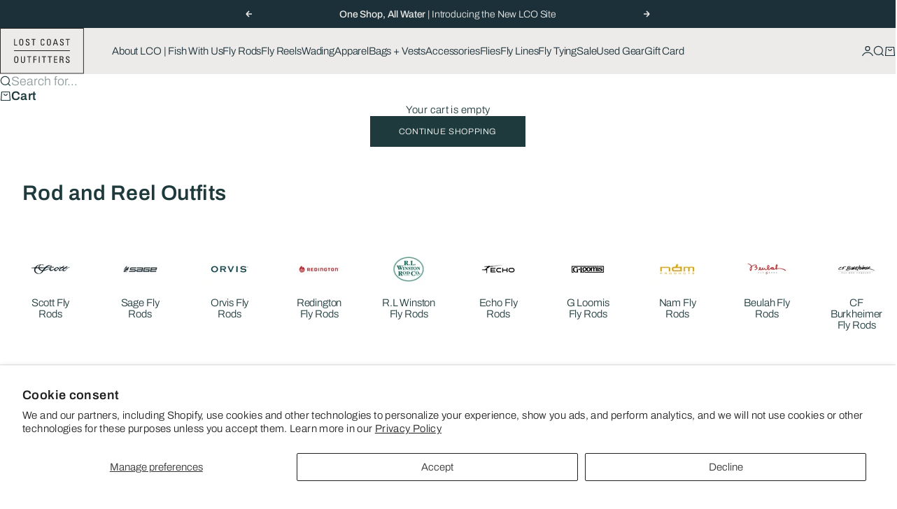

--- FILE ---
content_type: text/html; charset=utf-8
request_url: https://www.lostcoastoutfitters.com/collections/rod-and-reel-outfits
body_size: 40308
content:
<!doctype html>

<html lang="en" dir="ltr">
  <head>
    <meta charset="utf-8">
    <meta
      name="viewport"
      content="width=device-width, initial-scale=1.0, height=device-height, minimum-scale:1.0, maximum-scale=5.0"
    >

    <title>
      Rod and Reel Outfits
    </title><link rel="canonical" href="https://www.lostcoastoutfitters.com/collections/rod-and-reel-outfits"><link rel="shortcut icon" href="//www.lostcoastoutfitters.com/cdn/shop/files/LCO_Favicon.png?v=1762831135&width=96">
      <link rel="apple-touch-icon" href="//www.lostcoastoutfitters.com/cdn/shop/files/LCO_Favicon.png?v=1762831135&width=180"><link rel="preload" href="//www.lostcoastoutfitters.com/cdn/fonts/archivo/archivo_n5.272841b6d6b831864f7fecfa55541752bb399511.woff2" as="font" type="font/woff2" crossorigin><link rel="preload" href="//www.lostcoastoutfitters.com/cdn/fonts/archivo/archivo_n3.e41bf5e25d9efc4add39f7a7e0066e680b0bb437.woff2" as="font" type="font/woff2" crossorigin><meta property="og:type" content="website">
  <meta property="og:title" content="Rod and Reel Outfits"><meta property="og:image" content="http://www.lostcoastoutfitters.com/cdn/shop/files/DSC06606.jpg?v=1760141903&width=2048">
  <meta property="og:image:secure_url" content="https://www.lostcoastoutfitters.com/cdn/shop/files/DSC06606.jpg?v=1760141903&width=2048">
  <meta property="og:image:width" content="4992">
  <meta property="og:image:height" content="3328"><meta property="og:url" content="https://www.lostcoastoutfitters.com/collections/rod-and-reel-outfits">
<meta property="og:site_name" content="Lost Coast Outfitters"><meta name="twitter:card" content="summary"><meta name="twitter:title" content="Rod and Reel Outfits">
  <meta name="twitter:description" content=""><meta name="twitter:image" content="https://www.lostcoastoutfitters.com/cdn/shop/files/DSC06606.jpg?crop=center&height=1200&v=1760141903&width=1200">
  <meta name="twitter:image:alt" content=""><script async crossorigin fetchpriority="high" src="/cdn/shopifycloud/importmap-polyfill/es-modules-shim.2.4.0.js"></script>
<script type="application/ld+json">
  {
    "@context": "https://schema.org",
    "@type": "BreadcrumbList",
    "itemListElement": [{
        "@type": "ListItem",
        "position": 1,
        "name": "Home",
        "item": "https://www.lostcoastoutfitters.com"
      },{
            "@type": "ListItem",
            "position": 2,
            "name": "Rod and Reel Outfits",
            "item": "https://www.lostcoastoutfitters.com/collections/rod-and-reel-outfits"
          }]
  }
</script><style>@font-face {
  font-family: Archivo;
  font-weight: 300;
  font-style: normal;
  font-display: fallback;
  src: url("//www.lostcoastoutfitters.com/cdn/fonts/archivo/archivo_n3.e41bf5e25d9efc4add39f7a7e0066e680b0bb437.woff2") format("woff2"),
       url("//www.lostcoastoutfitters.com/cdn/fonts/archivo/archivo_n3.97e202b300ff112a37bcdb6c4be2c4363973bc6f.woff") format("woff");
}
@font-face {
  font-family: Archivo;
  font-weight: 300;
  font-style: italic;
  font-display: fallback;
  src: url("//www.lostcoastoutfitters.com/cdn/fonts/archivo/archivo_i3.a474c443b18701aabb25723884ae9d9cb6609cdc.woff2") format("woff2"),
       url("//www.lostcoastoutfitters.com/cdn/fonts/archivo/archivo_i3.351822a362f4641d46438ce4c2a9edb740b28f0a.woff") format("woff");
}
@font-face {
  font-family: Archivo;
  font-weight: 500;
  font-style: normal;
  font-display: fallback;
  src: url("//www.lostcoastoutfitters.com/cdn/fonts/archivo/archivo_n5.272841b6d6b831864f7fecfa55541752bb399511.woff2") format("woff2"),
       url("//www.lostcoastoutfitters.com/cdn/fonts/archivo/archivo_n5.27fb58a71a175084eb68e15500549a69fe15738e.woff") format("woff");
}
@font-face {
  font-family: Archivo;
  font-weight: 500;
  font-style: italic;
  font-display: fallback;
  src: url("//www.lostcoastoutfitters.com/cdn/fonts/archivo/archivo_i5.b51f628bdb8daa9bbf4f36ec4082416f5e2cdf20.woff2") format("woff2"),
       url("//www.lostcoastoutfitters.com/cdn/fonts/archivo/archivo_i5.72af52f07bc3bbb646e8e74c7e33e7883fca06f6.woff") format("woff");
}
@font-face {
  font-family: Archivo;
  font-weight: 600;
  font-style: normal;
  font-display: fallback;
  src: url("//www.lostcoastoutfitters.com/cdn/fonts/archivo/archivo_n6.06ce7cb3e84f9557d04c35761e39e39ea101fb19.woff2") format("woff2"),
       url("//www.lostcoastoutfitters.com/cdn/fonts/archivo/archivo_n6.5dd16bc207dfc6d25ca8472d89387d828f610453.woff") format("woff");
}
@font-face {
  font-family: Archivo;
  font-weight: 300;
  font-style: normal;
  font-display: fallback;
  src: url("//www.lostcoastoutfitters.com/cdn/fonts/archivo/archivo_n3.e41bf5e25d9efc4add39f7a7e0066e680b0bb437.woff2") format("woff2"),
       url("//www.lostcoastoutfitters.com/cdn/fonts/archivo/archivo_n3.97e202b300ff112a37bcdb6c4be2c4363973bc6f.woff") format("woff");
}
@font-face {
  font-family: Archivo;
  font-weight: 300;
  font-style: italic;
  font-display: fallback;
  src: url("//www.lostcoastoutfitters.com/cdn/fonts/archivo/archivo_i3.a474c443b18701aabb25723884ae9d9cb6609cdc.woff2") format("woff2"),
       url("//www.lostcoastoutfitters.com/cdn/fonts/archivo/archivo_i3.351822a362f4641d46438ce4c2a9edb740b28f0a.woff") format("woff");
}
@font-face {
  font-family: Archivo;
  font-weight: 500;
  font-style: normal;
  font-display: fallback;
  src: url("//www.lostcoastoutfitters.com/cdn/fonts/archivo/archivo_n5.272841b6d6b831864f7fecfa55541752bb399511.woff2") format("woff2"),
       url("//www.lostcoastoutfitters.com/cdn/fonts/archivo/archivo_n5.27fb58a71a175084eb68e15500549a69fe15738e.woff") format("woff");
}
@font-face {
  font-family: Archivo;
  font-weight: 600;
  font-style: normal;
  font-display: fallback;
  src: url("//www.lostcoastoutfitters.com/cdn/fonts/archivo/archivo_n6.06ce7cb3e84f9557d04c35761e39e39ea101fb19.woff2") format("woff2"),
       url("//www.lostcoastoutfitters.com/cdn/fonts/archivo/archivo_n6.5dd16bc207dfc6d25ca8472d89387d828f610453.woff") format("woff");
}
@font-face {
  font-family: Archivo;
  font-weight: 600;
  font-style: italic;
  font-display: fallback;
  src: url("//www.lostcoastoutfitters.com/cdn/fonts/archivo/archivo_i6.0bb24d252a74d8be5c11aebd8e0623d0e78d962e.woff2") format("woff2"),
       url("//www.lostcoastoutfitters.com/cdn/fonts/archivo/archivo_i6.fbf64fc840abbe90ebdedde597401d7b3b9f31ef.woff") format("woff");
}
:root {
    /* Container */
    --container-max-width: 100%;
    --container-gutter: 1.25rem;

    /* Spacing */
    --section-vertical-spacing: 3rem;
    --section-stack-row-gap: 2rem;

    /* Form settings */
    --form-gap: 1rem; /* Gap between fieldset and submit button */
    --fieldset-gap: 0.5rem; /* Gap between each form input within a fieldset */
    --form-control-gap: 0.5rem; /* Gap between input and label (ignored for floating label) */
    --checkbox-control-gap: 0.75rem; /* Horizontal gap between checkbox and its associated label */
    --input-padding-block: 0.65rem; /* Vertical padding for input, textarea and native select */
    --input-padding-inline: 1rem; /* Horizontal padding for input, textarea and native select */
    --checkbox-size: 0.875rem; /* Size (width and height) for checkbox */

    /* Product listing gaps */
    --product-list-column-gap: 0.25rem;
    --product-list-padding-inline: clamp(0px, var(--product-list-column-gap) , min(1.75rem, var(--product-list-column-gap)));--product-list-row-gap: 1.75rem;/* Other sizes */
    --header-group-height: calc(var(--announcement-bar-height, 0px) + var(--countdown-condensed-height, 0px) + var(--header-height, 0px));
    --sticky-area-height: calc(var(--announcement-bar-is-sticky, 0) * var(--announcement-bar-height, 0px) + var(--header-is-sticky, 0) * var(--header-height, 0px));
    --sticky-offset: calc(var(--announcement-bar-is-sticky, 0) * var(--announcement-bar-height, 0px) + var(--header-is-sticky, 0) * var(--header-is-visible, 1) * var(--header-height, 0px));

    /* RTL support */
    --transform-logical-flip: 1;
    --transform-origin-start: left;
    --transform-origin-end: right;

    /**
     * ---------------------------------------------------------------------
     * TYPOGRAPHY
     * ---------------------------------------------------------------------
     */

    /* Font properties */
    --subheading-font-family: Archivo, sans-serif;
    --subheading-font-weight: 300;
    --subheading-font-style: normal;
    --subheading-font-size: 0.875rem;
    --subheading-text-transform: none;
    --subheading-letter-spacing: -0.01em;
    --heading-font-family: Archivo, sans-serif;
    --heading-font-weight: 500;
    --heading-font-style: normal;
    --heading-text-transform: none;
    --heading-letter-spacing: -0.045em;
    --heading-line-height: 1.1;
    --heading-italic-font-family: Helvetica, Arial, sans-serif;
    --heading-italic-font-weight: 400;
    --heading-italic-font-size-multiplier: 0%;
    --text-font-family: Archivo, sans-serif;
    --text-font-weight: 300;
    --text-font-style: normal;
    --text-transform: none;
    --text-letter-spacing: 0.025em;
    --text-line-height: 1.2;
    --text-font-medium-weight: 500;
    --text-font-bold-weight: 600;
    --button-font: var(--text-font-style) var(--text-font-weight) var(--button-font-size) / normal var(--text-font-family);
    --button-text-transform: uppercase;
    --button-letter-spacing: 0.05em;

    /* Font sizes */--text-heading-size-factor: 1;
    --text-display-xl: max(0.75rem, clamp(3.5rem, 1.9223rem + 6.7314vw, 10rem) * var(--text-heading-size-factor));
    --text-display-l: max(0.75rem, clamp(3.375rem, 2.1311rem + 5.3074vw, 8.5rem) * var(--text-heading-size-factor));
    --text-display-m: max(0.75rem, clamp(3.25rem, 2.3701rem + 3.7540vw, 6.875rem) * var(--text-heading-size-factor));
    --text-h1: max(0.75rem, clamp(3rem, 2.3325rem + 2.8479vw, 5.75rem) * var(--text-heading-size-factor));
    --text-h2: max(0.75rem, clamp(2.5rem, 1.9539rem + 2.3301vw, 4.75rem) * var(--text-heading-size-factor));
    --text-h3: max(0.75rem, clamp(2rem, 1.6359rem + 1.5534vw, 3.5rem) * var(--text-heading-size-factor));
    --text-h4: max(0.75rem, clamp(1.75rem, 1.4466rem + 1.2945vw, 3rem) * var(--text-heading-size-factor));
    --text-h5: max(0.75rem, clamp(1.375rem, 1.2233rem + 0.6472vw, 2rem) * var(--text-heading-size-factor));
    --text-h6: max(0.75rem, clamp(1.1875rem, 1.1117rem + 0.3236vw, 1.5rem) * var(--text-heading-size-factor));
    --text-h7: max(0.75rem, clamp(1rem, 0.9545rem + 0.1942vw, 1.1875rem) * var(--text-heading-size-factor));
    --text-xs: 0.6875rem;
    --text-sm: 0.75rem;
    --text-base: 0.8125rem;
    --text-lg: 1.0rem;
    --button-font-size: 0.625rem;

    /* Rounded variables (used for border radius) */
    --rounded-full: 9999px;
    --subheading-border-radius: 0.0rem;
    --button-border-radius: 0.0rem;
    --input-border-radius: 0.0rem;

    /* Product card variables */
    --product-card-row-count: 2;

    /**
     * ---------------------------------------------------------------------
     * OTHER
     * ---------------------------------------------------------------------
     */

    --icon-stroke-width: 1.2px;
    --quotation-mark-svg: url('data:image/svg+xml,<svg xmlns="http://www.w3.org/2000/svg" focusable="false" width="62" fill="none" viewBox="0 0 62 57"><path fill="%23000" d="M.79 31.904 11.924.816h12.296l-8.12 31.088h7.888V56.96H.79V31.904Zm37.351 0L49.277.816h12.064l-8.12 31.088h7.888V56.96H38.141V31.904Z" /></svg>');
  }

  [dir="rtl"]:root {
    /* RTL support */
    --transform-logical-flip: -1;
    --transform-origin-start: right;
    --transform-origin-end: left;
  }

  @media screen and (min-width: 700px) {
    :root {
      --text-xs: 0.6875rem;
      --text-sm: 0.8125rem;
      --text-base: 0.9375rem;
      --text-lg: 1.125rem;
      --subheading-font-size: 0.9375rem;

      /* Spacing */
      --container-gutter: 2rem;

      /* Form settings */
      --form-gap: 1.25rem; /* Gap between fieldset and submit button */
      --fieldset-gap: 0.75rem; /* Gap between each form input within a fieldset */
      --input-padding-block: 0.75rem; /* Vertical padding for input, textarea and native select */

      /* Font sizes */
      --button-font-size: 0.75rem;

      /* Product listing gaps */--product-list-column-gap: 0.75rem;
        --product-list-row-gap: 2.5rem;}
  }

  @media screen and (min-width: 1000px) {
    :root {
      /* Spacing settings */
      --section-vertical-spacing: 4.5rem;
      --section-stack-row-gap: 3rem;
    }
  }

  @media screen and (min-width: 1399px) {
    :root {
      /* Spacing settings */
      --section-vertical-spacing: 5.5rem;
      --container-gutter: 3rem;
    }
  }

  /**
   * ---------------------------------------------------------------------
   * COLORS
   * ---------------------------------------------------------------------
   */

  :root {--page-overlay: 0 0 0 / 0.4;
    --dialog-backdrop-blur: 6px;

    /* Status colors */
    --success-background: 227 240 232;
    --success-text: 22 131 66;
    --warning-background: 253 241 224;
    --warning-text: 237 138 0;
    --error-background: 251 224 224;
    --error-text: 224 0 0;

    /* Product colors */
    --on-sale-text: 237 100 58;
    --on-sale-badge-background: 237 100 58;
    --on-sale-badge-text: 255 255 255;
    --sold-out-badge-background: 50 30 30;
    --sold-out-badge-text: 255 255 255;
    --custom-badge-background: 31 58 60;
    --custom-badge-text: 255 255 255;
    --star-color: 246 164 41;
  }.color-scheme--scheme-1 {
      --accent: 31 58 60;
      --background: 255 255 255;
      --background-gradient: ;
      --background-secondary: 250 244 240;
      --has-transparent-background: 0;
      --has-filled-background: 1;
      --text-color: 31 58 60;--border-color: 233 235 236;/* Subheading colors */--subheading-background: 0 0 0 / 0.0;
      --subheading-border: none;
      --subheading-text-color: 31 58 60;
      --subheading-has-padding: 0;

      /* Heading highlight */
      --heading-highlight-accent-color: 199 222 212;
      --heading-highlight-text-color: 255 255 255;

      /* Button colors */
      --button-background-primary: 31 58 60;
      --button-text-primary: 255 255 255;

      /* Form inputs */
      --input-background: 255 255 255;
      --input-text-color: 28 28 28;
      --input-text-transform: none;
    }.shopify-section:has(> .color-scheme--scheme-1) + .shopify-section:has(> .color-scheme--scheme-1) {
          --section-has-same-background-as-previous-section: 1;
        }.color-scheme--scheme-2 {
      --accent: 240 240 240;
      --background: 27 48 56;
      --background-gradient: ;
      --background-secondary: 236 235 233;
      --has-transparent-background: 0;
      --has-filled-background: 1;
      --text-color: 236 235 233;--border-color: 48 67 74;/* Subheading colors */--subheading-background: 0 0 0 / 0.0;
      --subheading-border: none;
      --subheading-text-color: 255 255 255;
      --subheading-has-padding: 0;

      /* Heading highlight */
      --heading-highlight-accent-color: 237 100 58;
      --heading-highlight-text-color: 237 100 58;

      /* Button colors */
      --button-background-primary: 240 240 240;
      --button-text-primary: 0 0 0;

      /* Form inputs */
      --input-background: 255 255 255;
      --input-text-color: 28 28 28;
      --input-text-transform: none;
    }.shopify-section:has(> .color-scheme--scheme-2) + .shopify-section:has(> .color-scheme--scheme-2) {
          --section-has-same-background-as-previous-section: 1;
        }.color-scheme--scheme-3 {
      --accent: 255 255 255;
      --background: 0 0 0 / 0;
      --background-gradient: ;
      --background-secondary: 240 240 240;
      --has-transparent-background: 1;
      --has-filled-background: 0;
      --text-color: 255 255 255;--border-color: 255 255 255 / 0.6;/* Subheading colors */--subheading-background: 0 0 0 / 0.0;
      --subheading-border: none;
      --subheading-text-color: 255 255 255;
      --subheading-has-padding: 0;

      /* Heading highlight */
      --heading-highlight-accent-color: 3 3 5;
      --heading-highlight-text-color: 255 255 255;

      /* Button colors */
      --button-background-primary: 255 255 255;
      --button-text-primary: 8 9 18;

      /* Form inputs */
      --input-background: 255 255 255;
      --input-text-color: 3 3 5;
      --input-text-transform: none;
    }.shopify-section:has(> .color-scheme--scheme-3) + .shopify-section:has(> .color-scheme--scheme-3) {
          --section-has-same-background-as-previous-section: 1;
        }.color-scheme--scheme-4 {
      --accent: 27 48 56;
      --background: 236 235 233;
      --background-gradient: ;
      --background-secondary: 255 255 255;
      --has-transparent-background: 0;
      --has-filled-background: 1;
      --text-color: 27 48 56;--border-color: 215 216 215;/* Subheading colors */--subheading-background: 0 0 0 / 0.0;
      --subheading-border: none;
      --subheading-text-color: 27 48 56;
      --subheading-has-padding: 0;

      /* Heading highlight */
      --heading-highlight-accent-color: 250 244 240;
      --heading-highlight-text-color: 50 30 30;

      /* Button colors */
      --button-background-primary: 27 48 56;
      --button-text-primary: 255 255 255;

      /* Form inputs */
      --input-background: 31 58 60;
      --input-text-color: 255 255 255;
      --input-text-transform: none;
    }.shopify-section:has(> .color-scheme--scheme-4) + .shopify-section:has(> .color-scheme--scheme-4) {
          --section-has-same-background-as-previous-section: 1;
        }.color-scheme--scheme-5 {
      --accent: 50 30 30;
      --background: 212 220 220;
      --background-gradient: ;
      --background-secondary: 255 255 255;
      --has-transparent-background: 0;
      --has-filled-background: 1;
      --text-color: 31 58 60;--border-color: 194 204 204;/* Subheading colors */--subheading-background: 0 0 0 / 0.0;
      --subheading-border: none;
      --subheading-text-color: 50 30 30;
      --subheading-has-padding: 0;

      /* Heading highlight */
      --heading-highlight-accent-color: 199 222 212;
      --heading-highlight-text-color: 255 255 255;

      /* Button colors */
      --button-background-primary: 50 30 30;
      --button-text-primary: 255 255 255;

      /* Form inputs */
      --input-background: 255 255 255;
      --input-text-color: 50 30 30;
      --input-text-transform: none;
    }.shopify-section:has(> .color-scheme--scheme-5) + .shopify-section:has(> .color-scheme--scheme-5) {
          --section-has-same-background-as-previous-section: 1;
        }.color-scheme--scheme-6 {
      --accent: 255 255 255;
      --background: 82 87 46;
      --background-gradient: ;
      --background-secondary: 255 255 255;
      --has-transparent-background: 0;
      --has-filled-background: 1;
      --text-color: 255 255 255;--border-color: 99 104 67;/* Subheading colors */--subheading-background: 0 0 0 / 0.0;
      --subheading-border: none;
      --subheading-text-color: 255 255 255;
      --subheading-has-padding: 0;

      /* Heading highlight */
      --heading-highlight-accent-color: 255 255 255;
      --heading-highlight-text-color: 82 87 46;

      /* Button colors */
      --button-background-primary: 255 255 255;
      --button-text-primary: 82 87 46;

      /* Form inputs */
      --input-background: 255 255 255;
      --input-text-color: 82 87 46;
      --input-text-transform: none;
    }.shopify-section:has(> .color-scheme--scheme-6) + .shopify-section:has(> .color-scheme--scheme-6) {
          --section-has-same-background-as-previous-section: 1;
        }.color-scheme--scheme-7 {
      --accent: 255 255 255;
      --background: 0 0 0;
      --background-gradient: ;
      --background-secondary: 0 0 0;
      --has-transparent-background: 0;
      --has-filled-background: 1;
      --text-color: 255 255 255;--border-color: 26 26 26;/* Subheading colors */--subheading-background: 0 0 0 / 0.0;
      --subheading-border: none;
      --subheading-text-color: 255 255 255;
      --subheading-has-padding: 0;

      /* Heading highlight */
      --heading-highlight-accent-color: 255 255 255;
      --heading-highlight-text-color: 255 255 255;

      /* Button colors */
      --button-background-primary: 255 255 255;
      --button-text-primary: 0 0 0;

      /* Form inputs */
      --input-background: 0 0 0;
      --input-text-color: 255 255 255;
      --input-text-transform: none;
    }.shopify-section:has(> .color-scheme--scheme-7) + .shopify-section:has(> .color-scheme--scheme-7) {
          --section-has-same-background-as-previous-section: 1;
        }</style>
<script>
  // This allows to expose several variables to the global scope, to be used in scripts
  window.themeVariables = {
    settings: {
      pageType: "collection",
      moneyFormat: "$ {{amount}}",
      moneyWithCurrencyFormat: "$ {{amount}} USD",
      currencyCodeEnabled: false,
      cartType: "drawer",
      showHeadingEffectAnimation: true,
      staggerProducts: true
    },

    strings: {
      addedToCart: "{{product_title}} was added to cart",
      closeGallery: "Close gallery",
      zoomGallery: "Zoom",
      errorGallery: "Image cannot be loaded",
      shippingEstimatorNoResults: "Sorry, we do not ship to your address.",
      shippingEstimatorOneResult: "There is one shipping rate for your address:",
      shippingEstimatorMultipleResults: "There are several shipping rates for your address:",
      shippingEstimatorError: "One or more error occurred while retrieving shipping rates:",
      next: "Next",
      previous: "Previous"
    },

    mediaQueries: {
      'sm': 'screen and (min-width: 700px)',
      'md': 'screen and (min-width: 1000px)',
      'lg': 'screen and (min-width: 1150px)',
      'xl': 'screen and (min-width: 1400px)',
      '2xl': 'screen and (min-width: 1600px)',
      'sm-max': 'screen and (max-width: 699px)',
      'md-max': 'screen and (max-width: 999px)',
      'lg-max': 'screen and (max-width: 1149px)',
      'xl-max': 'screen and (max-width: 1399px)',
      '2xl-max': 'screen and (max-width: 1599px)',
      'motion-safe': '(prefers-reduced-motion: no-preference)',
      'motion-reduce': '(prefers-reduced-motion: reduce)',
      'supports-hover': 'screen and (pointer: fine)',
      'supports-touch': 'screen and (pointer: coarse)'
    }
  };</script><script type="importmap">{
        "imports": {
          "vendor": "//www.lostcoastoutfitters.com/cdn/shop/t/47/assets/vendor.min.js?v=68813708458151729111763508034",
          "theme": "//www.lostcoastoutfitters.com/cdn/shop/t/47/assets/theme.js?v=85845741837068935331763508034",
          "photoswipe": "//www.lostcoastoutfitters.com/cdn/shop/t/47/assets/photoswipe.min.js?v=13374349288281597431763508034"
        }
      }
    </script>

    <script type="module" src="//www.lostcoastoutfitters.com/cdn/shop/t/47/assets/vendor.min.js?v=68813708458151729111763508034"></script>
    <script type="module" src="//www.lostcoastoutfitters.com/cdn/shop/t/47/assets/theme.js?v=85845741837068935331763508034"></script>

    <script>window.performance && window.performance.mark && window.performance.mark('shopify.content_for_header.start');</script><meta name="google-site-verification" content="4OyCjgDos9qwiA7hj4PStNmZTYrFFYZ4evLONkOY20E">
<meta id="shopify-digital-wallet" name="shopify-digital-wallet" content="/3332381/digital_wallets/dialog">
<meta name="shopify-checkout-api-token" content="e92fd3e18e3b738e237c995201a0401a">
<meta id="in-context-paypal-metadata" data-shop-id="3332381" data-venmo-supported="false" data-environment="production" data-locale="en_US" data-paypal-v4="true" data-currency="USD">
<link rel="alternate" type="application/atom+xml" title="Feed" href="/collections/rod-and-reel-outfits.atom" />
<link rel="alternate" type="application/json+oembed" href="https://www.lostcoastoutfitters.com/collections/rod-and-reel-outfits.oembed">
<script async="async" src="/checkouts/internal/preloads.js?locale=en-US"></script>
<link rel="preconnect" href="https://shop.app" crossorigin="anonymous">
<script async="async" src="https://shop.app/checkouts/internal/preloads.js?locale=en-US&shop_id=3332381" crossorigin="anonymous"></script>
<script id="apple-pay-shop-capabilities" type="application/json">{"shopId":3332381,"countryCode":"US","currencyCode":"USD","merchantCapabilities":["supports3DS"],"merchantId":"gid:\/\/shopify\/Shop\/3332381","merchantName":"Lost Coast Outfitters","requiredBillingContactFields":["postalAddress","email","phone"],"requiredShippingContactFields":["postalAddress","email","phone"],"shippingType":"shipping","supportedNetworks":["visa","masterCard","amex","discover","elo","jcb"],"total":{"type":"pending","label":"Lost Coast Outfitters","amount":"1.00"},"shopifyPaymentsEnabled":true,"supportsSubscriptions":true}</script>
<script id="shopify-features" type="application/json">{"accessToken":"e92fd3e18e3b738e237c995201a0401a","betas":["rich-media-storefront-analytics"],"domain":"www.lostcoastoutfitters.com","predictiveSearch":true,"shopId":3332381,"locale":"en"}</script>
<script>var Shopify = Shopify || {};
Shopify.shop = "lost-coast-outfitters.myshopify.com";
Shopify.locale = "en";
Shopify.currency = {"active":"USD","rate":"1.0"};
Shopify.country = "US";
Shopify.theme = {"name":"CURRENT THEME, 2025-11-20","id":182280552744,"schema_name":"Stretch","schema_version":"1.9.0","theme_store_id":1765,"role":"main"};
Shopify.theme.handle = "null";
Shopify.theme.style = {"id":null,"handle":null};
Shopify.cdnHost = "www.lostcoastoutfitters.com/cdn";
Shopify.routes = Shopify.routes || {};
Shopify.routes.root = "/";</script>
<script type="module">!function(o){(o.Shopify=o.Shopify||{}).modules=!0}(window);</script>
<script>!function(o){function n(){var o=[];function n(){o.push(Array.prototype.slice.apply(arguments))}return n.q=o,n}var t=o.Shopify=o.Shopify||{};t.loadFeatures=n(),t.autoloadFeatures=n()}(window);</script>
<script>
  window.ShopifyPay = window.ShopifyPay || {};
  window.ShopifyPay.apiHost = "shop.app\/pay";
  window.ShopifyPay.redirectState = null;
</script>
<script id="shop-js-analytics" type="application/json">{"pageType":"collection"}</script>
<script defer="defer" async type="module" src="//www.lostcoastoutfitters.com/cdn/shopifycloud/shop-js/modules/v2/client.init-shop-cart-sync_DtuiiIyl.en.esm.js"></script>
<script defer="defer" async type="module" src="//www.lostcoastoutfitters.com/cdn/shopifycloud/shop-js/modules/v2/chunk.common_CUHEfi5Q.esm.js"></script>
<script type="module">
  await import("//www.lostcoastoutfitters.com/cdn/shopifycloud/shop-js/modules/v2/client.init-shop-cart-sync_DtuiiIyl.en.esm.js");
await import("//www.lostcoastoutfitters.com/cdn/shopifycloud/shop-js/modules/v2/chunk.common_CUHEfi5Q.esm.js");

  window.Shopify.SignInWithShop?.initShopCartSync?.({"fedCMEnabled":true,"windoidEnabled":true});

</script>
<script>
  window.Shopify = window.Shopify || {};
  if (!window.Shopify.featureAssets) window.Shopify.featureAssets = {};
  window.Shopify.featureAssets['shop-js'] = {"shop-cart-sync":["modules/v2/client.shop-cart-sync_DFoTY42P.en.esm.js","modules/v2/chunk.common_CUHEfi5Q.esm.js"],"init-fed-cm":["modules/v2/client.init-fed-cm_D2UNy1i2.en.esm.js","modules/v2/chunk.common_CUHEfi5Q.esm.js"],"init-shop-email-lookup-coordinator":["modules/v2/client.init-shop-email-lookup-coordinator_BQEe2rDt.en.esm.js","modules/v2/chunk.common_CUHEfi5Q.esm.js"],"shop-cash-offers":["modules/v2/client.shop-cash-offers_3CTtReFF.en.esm.js","modules/v2/chunk.common_CUHEfi5Q.esm.js","modules/v2/chunk.modal_BewljZkx.esm.js"],"shop-button":["modules/v2/client.shop-button_C6oxCjDL.en.esm.js","modules/v2/chunk.common_CUHEfi5Q.esm.js"],"init-windoid":["modules/v2/client.init-windoid_5pix8xhK.en.esm.js","modules/v2/chunk.common_CUHEfi5Q.esm.js"],"avatar":["modules/v2/client.avatar_BTnouDA3.en.esm.js"],"init-shop-cart-sync":["modules/v2/client.init-shop-cart-sync_DtuiiIyl.en.esm.js","modules/v2/chunk.common_CUHEfi5Q.esm.js"],"shop-toast-manager":["modules/v2/client.shop-toast-manager_BYv_8cH1.en.esm.js","modules/v2/chunk.common_CUHEfi5Q.esm.js"],"pay-button":["modules/v2/client.pay-button_FnF9EIkY.en.esm.js","modules/v2/chunk.common_CUHEfi5Q.esm.js"],"shop-login-button":["modules/v2/client.shop-login-button_CH1KUpOf.en.esm.js","modules/v2/chunk.common_CUHEfi5Q.esm.js","modules/v2/chunk.modal_BewljZkx.esm.js"],"init-customer-accounts-sign-up":["modules/v2/client.init-customer-accounts-sign-up_aj7QGgYS.en.esm.js","modules/v2/client.shop-login-button_CH1KUpOf.en.esm.js","modules/v2/chunk.common_CUHEfi5Q.esm.js","modules/v2/chunk.modal_BewljZkx.esm.js"],"init-shop-for-new-customer-accounts":["modules/v2/client.init-shop-for-new-customer-accounts_NbnYRf_7.en.esm.js","modules/v2/client.shop-login-button_CH1KUpOf.en.esm.js","modules/v2/chunk.common_CUHEfi5Q.esm.js","modules/v2/chunk.modal_BewljZkx.esm.js"],"init-customer-accounts":["modules/v2/client.init-customer-accounts_ppedhqCH.en.esm.js","modules/v2/client.shop-login-button_CH1KUpOf.en.esm.js","modules/v2/chunk.common_CUHEfi5Q.esm.js","modules/v2/chunk.modal_BewljZkx.esm.js"],"shop-follow-button":["modules/v2/client.shop-follow-button_CMIBBa6u.en.esm.js","modules/v2/chunk.common_CUHEfi5Q.esm.js","modules/v2/chunk.modal_BewljZkx.esm.js"],"lead-capture":["modules/v2/client.lead-capture_But0hIyf.en.esm.js","modules/v2/chunk.common_CUHEfi5Q.esm.js","modules/v2/chunk.modal_BewljZkx.esm.js"],"checkout-modal":["modules/v2/client.checkout-modal_BBxc70dQ.en.esm.js","modules/v2/chunk.common_CUHEfi5Q.esm.js","modules/v2/chunk.modal_BewljZkx.esm.js"],"shop-login":["modules/v2/client.shop-login_hM3Q17Kl.en.esm.js","modules/v2/chunk.common_CUHEfi5Q.esm.js","modules/v2/chunk.modal_BewljZkx.esm.js"],"payment-terms":["modules/v2/client.payment-terms_CAtGlQYS.en.esm.js","modules/v2/chunk.common_CUHEfi5Q.esm.js","modules/v2/chunk.modal_BewljZkx.esm.js"]};
</script>
<script>(function() {
  var isLoaded = false;
  function asyncLoad() {
    if (isLoaded) return;
    isLoaded = true;
    var urls = ["https:\/\/bingshoppingtool-t2app-prod.trafficmanager.net\/uet\/tracking_script?shop=lost-coast-outfitters.myshopify.com","https:\/\/cdn1.stamped.io\/files\/widget.min.js?shop=lost-coast-outfitters.myshopify.com","https:\/\/chimpstatic.com\/mcjs-connected\/js\/users\/af84d801a1348b02a91f3082c\/a1b74d3baad8ddb8d041e58f9.js?shop=lost-coast-outfitters.myshopify.com","https:\/\/shopify-extension.getredo.com\/main.js?widget_id=cwdvpgwyca9q6wi\u0026shop=lost-coast-outfitters.myshopify.com","https:\/\/a.mailmunch.co\/widgets\/site-666066-caf50261e454f8f780c5c8c8adfdcee5eb9f1c4c.js?shop=lost-coast-outfitters.myshopify.com"];
    for (var i = 0; i < urls.length; i++) {
      var s = document.createElement('script');
      s.type = 'text/javascript';
      s.async = true;
      s.src = urls[i];
      var x = document.getElementsByTagName('script')[0];
      x.parentNode.insertBefore(s, x);
    }
  };
  if(window.attachEvent) {
    window.attachEvent('onload', asyncLoad);
  } else {
    window.addEventListener('load', asyncLoad, false);
  }
})();</script>
<script id="__st">var __st={"a":3332381,"offset":-28800,"reqid":"07842eea-20f8-4080-ac7d-121b72465a8b-1767461756","pageurl":"www.lostcoastoutfitters.com\/collections\/rod-and-reel-outfits","u":"5d58820cdc84","p":"collection","rtyp":"collection","rid":165154881596};</script>
<script>window.ShopifyPaypalV4VisibilityTracking = true;</script>
<script id="captcha-bootstrap">!function(){'use strict';const t='contact',e='account',n='new_comment',o=[[t,t],['blogs',n],['comments',n],[t,'customer']],c=[[e,'customer_login'],[e,'guest_login'],[e,'recover_customer_password'],[e,'create_customer']],r=t=>t.map((([t,e])=>`form[action*='/${t}']:not([data-nocaptcha='true']) input[name='form_type'][value='${e}']`)).join(','),a=t=>()=>t?[...document.querySelectorAll(t)].map((t=>t.form)):[];function s(){const t=[...o],e=r(t);return a(e)}const i='password',u='form_key',d=['recaptcha-v3-token','g-recaptcha-response','h-captcha-response',i],f=()=>{try{return window.sessionStorage}catch{return}},m='__shopify_v',_=t=>t.elements[u];function p(t,e,n=!1){try{const o=window.sessionStorage,c=JSON.parse(o.getItem(e)),{data:r}=function(t){const{data:e,action:n}=t;return t[m]||n?{data:e,action:n}:{data:t,action:n}}(c);for(const[e,n]of Object.entries(r))t.elements[e]&&(t.elements[e].value=n);n&&o.removeItem(e)}catch(o){console.error('form repopulation failed',{error:o})}}const l='form_type',E='cptcha';function T(t){t.dataset[E]=!0}const w=window,h=w.document,L='Shopify',v='ce_forms',y='captcha';let A=!1;((t,e)=>{const n=(g='f06e6c50-85a8-45c8-87d0-21a2b65856fe',I='https://cdn.shopify.com/shopifycloud/storefront-forms-hcaptcha/ce_storefront_forms_captcha_hcaptcha.v1.5.2.iife.js',D={infoText:'Protected by hCaptcha',privacyText:'Privacy',termsText:'Terms'},(t,e,n)=>{const o=w[L][v],c=o.bindForm;if(c)return c(t,g,e,D).then(n);var r;o.q.push([[t,g,e,D],n]),r=I,A||(h.body.append(Object.assign(h.createElement('script'),{id:'captcha-provider',async:!0,src:r})),A=!0)});var g,I,D;w[L]=w[L]||{},w[L][v]=w[L][v]||{},w[L][v].q=[],w[L][y]=w[L][y]||{},w[L][y].protect=function(t,e){n(t,void 0,e),T(t)},Object.freeze(w[L][y]),function(t,e,n,w,h,L){const[v,y,A,g]=function(t,e,n){const i=e?o:[],u=t?c:[],d=[...i,...u],f=r(d),m=r(i),_=r(d.filter((([t,e])=>n.includes(e))));return[a(f),a(m),a(_),s()]}(w,h,L),I=t=>{const e=t.target;return e instanceof HTMLFormElement?e:e&&e.form},D=t=>v().includes(t);t.addEventListener('submit',(t=>{const e=I(t);if(!e)return;const n=D(e)&&!e.dataset.hcaptchaBound&&!e.dataset.recaptchaBound,o=_(e),c=g().includes(e)&&(!o||!o.value);(n||c)&&t.preventDefault(),c&&!n&&(function(t){try{if(!f())return;!function(t){const e=f();if(!e)return;const n=_(t);if(!n)return;const o=n.value;o&&e.removeItem(o)}(t);const e=Array.from(Array(32),(()=>Math.random().toString(36)[2])).join('');!function(t,e){_(t)||t.append(Object.assign(document.createElement('input'),{type:'hidden',name:u})),t.elements[u].value=e}(t,e),function(t,e){const n=f();if(!n)return;const o=[...t.querySelectorAll(`input[type='${i}']`)].map((({name:t})=>t)),c=[...d,...o],r={};for(const[a,s]of new FormData(t).entries())c.includes(a)||(r[a]=s);n.setItem(e,JSON.stringify({[m]:1,action:t.action,data:r}))}(t,e)}catch(e){console.error('failed to persist form',e)}}(e),e.submit())}));const S=(t,e)=>{t&&!t.dataset[E]&&(n(t,e.some((e=>e===t))),T(t))};for(const o of['focusin','change'])t.addEventListener(o,(t=>{const e=I(t);D(e)&&S(e,y())}));const B=e.get('form_key'),M=e.get(l),P=B&&M;t.addEventListener('DOMContentLoaded',(()=>{const t=y();if(P)for(const e of t)e.elements[l].value===M&&p(e,B);[...new Set([...A(),...v().filter((t=>'true'===t.dataset.shopifyCaptcha))])].forEach((e=>S(e,t)))}))}(h,new URLSearchParams(w.location.search),n,t,e,['guest_login'])})(!0,!0)}();</script>
<script integrity="sha256-4kQ18oKyAcykRKYeNunJcIwy7WH5gtpwJnB7kiuLZ1E=" data-source-attribution="shopify.loadfeatures" defer="defer" src="//www.lostcoastoutfitters.com/cdn/shopifycloud/storefront/assets/storefront/load_feature-a0a9edcb.js" crossorigin="anonymous"></script>
<script crossorigin="anonymous" defer="defer" src="//www.lostcoastoutfitters.com/cdn/shopifycloud/storefront/assets/shopify_pay/storefront-65b4c6d7.js?v=20250812"></script>
<script data-source-attribution="shopify.dynamic_checkout.dynamic.init">var Shopify=Shopify||{};Shopify.PaymentButton=Shopify.PaymentButton||{isStorefrontPortableWallets:!0,init:function(){window.Shopify.PaymentButton.init=function(){};var t=document.createElement("script");t.src="https://www.lostcoastoutfitters.com/cdn/shopifycloud/portable-wallets/latest/portable-wallets.en.js",t.type="module",document.head.appendChild(t)}};
</script>
<script data-source-attribution="shopify.dynamic_checkout.buyer_consent">
  function portableWalletsHideBuyerConsent(e){var t=document.getElementById("shopify-buyer-consent"),n=document.getElementById("shopify-subscription-policy-button");t&&n&&(t.classList.add("hidden"),t.setAttribute("aria-hidden","true"),n.removeEventListener("click",e))}function portableWalletsShowBuyerConsent(e){var t=document.getElementById("shopify-buyer-consent"),n=document.getElementById("shopify-subscription-policy-button");t&&n&&(t.classList.remove("hidden"),t.removeAttribute("aria-hidden"),n.addEventListener("click",e))}window.Shopify?.PaymentButton&&(window.Shopify.PaymentButton.hideBuyerConsent=portableWalletsHideBuyerConsent,window.Shopify.PaymentButton.showBuyerConsent=portableWalletsShowBuyerConsent);
</script>
<script data-source-attribution="shopify.dynamic_checkout.cart.bootstrap">document.addEventListener("DOMContentLoaded",(function(){function t(){return document.querySelector("shopify-accelerated-checkout-cart, shopify-accelerated-checkout")}if(t())Shopify.PaymentButton.init();else{new MutationObserver((function(e,n){t()&&(Shopify.PaymentButton.init(),n.disconnect())})).observe(document.body,{childList:!0,subtree:!0})}}));
</script>
<script id='scb4127' type='text/javascript' async='' src='https://www.lostcoastoutfitters.com/cdn/shopifycloud/privacy-banner/storefront-banner.js'></script><link id="shopify-accelerated-checkout-styles" rel="stylesheet" media="screen" href="https://www.lostcoastoutfitters.com/cdn/shopifycloud/portable-wallets/latest/accelerated-checkout-backwards-compat.css" crossorigin="anonymous">
<style id="shopify-accelerated-checkout-cart">
        #shopify-buyer-consent {
  margin-top: 1em;
  display: inline-block;
  width: 100%;
}

#shopify-buyer-consent.hidden {
  display: none;
}

#shopify-subscription-policy-button {
  background: none;
  border: none;
  padding: 0;
  text-decoration: underline;
  font-size: inherit;
  cursor: pointer;
}

#shopify-subscription-policy-button::before {
  box-shadow: none;
}

      </style>

<script>window.performance && window.performance.mark && window.performance.mark('shopify.content_for_header.end');</script>
<link href="//www.lostcoastoutfitters.com/cdn/shop/t/47/assets/theme.css?v=77508596342315801401763508034" rel="stylesheet" type="text/css" media="all" /><script src="//www.lostcoastoutfitters.com/cdn/shop/t/47/assets/custom-facet-slider.js?v=182759872402244011861763686781" defer></script>
  <link href="https://monorail-edge.shopifysvc.com" rel="dns-prefetch">
<script>(function(){if ("sendBeacon" in navigator && "performance" in window) {try {var session_token_from_headers = performance.getEntriesByType('navigation')[0].serverTiming.find(x => x.name == '_s').description;} catch {var session_token_from_headers = undefined;}var session_cookie_matches = document.cookie.match(/_shopify_s=([^;]*)/);var session_token_from_cookie = session_cookie_matches && session_cookie_matches.length === 2 ? session_cookie_matches[1] : "";var session_token = session_token_from_headers || session_token_from_cookie || "";function handle_abandonment_event(e) {var entries = performance.getEntries().filter(function(entry) {return /monorail-edge.shopifysvc.com/.test(entry.name);});if (!window.abandonment_tracked && entries.length === 0) {window.abandonment_tracked = true;var currentMs = Date.now();var navigation_start = performance.timing.navigationStart;var payload = {shop_id: 3332381,url: window.location.href,navigation_start,duration: currentMs - navigation_start,session_token,page_type: "collection"};window.navigator.sendBeacon("https://monorail-edge.shopifysvc.com/v1/produce", JSON.stringify({schema_id: "online_store_buyer_site_abandonment/1.1",payload: payload,metadata: {event_created_at_ms: currentMs,event_sent_at_ms: currentMs}}));}}window.addEventListener('pagehide', handle_abandonment_event);}}());</script>
<script id="web-pixels-manager-setup">(function e(e,d,r,n,o){if(void 0===o&&(o={}),!Boolean(null===(a=null===(i=window.Shopify)||void 0===i?void 0:i.analytics)||void 0===a?void 0:a.replayQueue)){var i,a;window.Shopify=window.Shopify||{};var t=window.Shopify;t.analytics=t.analytics||{};var s=t.analytics;s.replayQueue=[],s.publish=function(e,d,r){return s.replayQueue.push([e,d,r]),!0};try{self.performance.mark("wpm:start")}catch(e){}var l=function(){var e={modern:/Edge?\/(1{2}[4-9]|1[2-9]\d|[2-9]\d{2}|\d{4,})\.\d+(\.\d+|)|Firefox\/(1{2}[4-9]|1[2-9]\d|[2-9]\d{2}|\d{4,})\.\d+(\.\d+|)|Chrom(ium|e)\/(9{2}|\d{3,})\.\d+(\.\d+|)|(Maci|X1{2}).+ Version\/(15\.\d+|(1[6-9]|[2-9]\d|\d{3,})\.\d+)([,.]\d+|)( \(\w+\)|)( Mobile\/\w+|) Safari\/|Chrome.+OPR\/(9{2}|\d{3,})\.\d+\.\d+|(CPU[ +]OS|iPhone[ +]OS|CPU[ +]iPhone|CPU IPhone OS|CPU iPad OS)[ +]+(15[._]\d+|(1[6-9]|[2-9]\d|\d{3,})[._]\d+)([._]\d+|)|Android:?[ /-](13[3-9]|1[4-9]\d|[2-9]\d{2}|\d{4,})(\.\d+|)(\.\d+|)|Android.+Firefox\/(13[5-9]|1[4-9]\d|[2-9]\d{2}|\d{4,})\.\d+(\.\d+|)|Android.+Chrom(ium|e)\/(13[3-9]|1[4-9]\d|[2-9]\d{2}|\d{4,})\.\d+(\.\d+|)|SamsungBrowser\/([2-9]\d|\d{3,})\.\d+/,legacy:/Edge?\/(1[6-9]|[2-9]\d|\d{3,})\.\d+(\.\d+|)|Firefox\/(5[4-9]|[6-9]\d|\d{3,})\.\d+(\.\d+|)|Chrom(ium|e)\/(5[1-9]|[6-9]\d|\d{3,})\.\d+(\.\d+|)([\d.]+$|.*Safari\/(?![\d.]+ Edge\/[\d.]+$))|(Maci|X1{2}).+ Version\/(10\.\d+|(1[1-9]|[2-9]\d|\d{3,})\.\d+)([,.]\d+|)( \(\w+\)|)( Mobile\/\w+|) Safari\/|Chrome.+OPR\/(3[89]|[4-9]\d|\d{3,})\.\d+\.\d+|(CPU[ +]OS|iPhone[ +]OS|CPU[ +]iPhone|CPU IPhone OS|CPU iPad OS)[ +]+(10[._]\d+|(1[1-9]|[2-9]\d|\d{3,})[._]\d+)([._]\d+|)|Android:?[ /-](13[3-9]|1[4-9]\d|[2-9]\d{2}|\d{4,})(\.\d+|)(\.\d+|)|Mobile Safari.+OPR\/([89]\d|\d{3,})\.\d+\.\d+|Android.+Firefox\/(13[5-9]|1[4-9]\d|[2-9]\d{2}|\d{4,})\.\d+(\.\d+|)|Android.+Chrom(ium|e)\/(13[3-9]|1[4-9]\d|[2-9]\d{2}|\d{4,})\.\d+(\.\d+|)|Android.+(UC? ?Browser|UCWEB|U3)[ /]?(15\.([5-9]|\d{2,})|(1[6-9]|[2-9]\d|\d{3,})\.\d+)\.\d+|SamsungBrowser\/(5\.\d+|([6-9]|\d{2,})\.\d+)|Android.+MQ{2}Browser\/(14(\.(9|\d{2,})|)|(1[5-9]|[2-9]\d|\d{3,})(\.\d+|))(\.\d+|)|K[Aa][Ii]OS\/(3\.\d+|([4-9]|\d{2,})\.\d+)(\.\d+|)/},d=e.modern,r=e.legacy,n=navigator.userAgent;return n.match(d)?"modern":n.match(r)?"legacy":"unknown"}(),u="modern"===l?"modern":"legacy",c=(null!=n?n:{modern:"",legacy:""})[u],f=function(e){return[e.baseUrl,"/wpm","/b",e.hashVersion,"modern"===e.buildTarget?"m":"l",".js"].join("")}({baseUrl:d,hashVersion:r,buildTarget:u}),m=function(e){var d=e.version,r=e.bundleTarget,n=e.surface,o=e.pageUrl,i=e.monorailEndpoint;return{emit:function(e){var a=e.status,t=e.errorMsg,s=(new Date).getTime(),l=JSON.stringify({metadata:{event_sent_at_ms:s},events:[{schema_id:"web_pixels_manager_load/3.1",payload:{version:d,bundle_target:r,page_url:o,status:a,surface:n,error_msg:t},metadata:{event_created_at_ms:s}}]});if(!i)return console&&console.warn&&console.warn("[Web Pixels Manager] No Monorail endpoint provided, skipping logging."),!1;try{return self.navigator.sendBeacon.bind(self.navigator)(i,l)}catch(e){}var u=new XMLHttpRequest;try{return u.open("POST",i,!0),u.setRequestHeader("Content-Type","text/plain"),u.send(l),!0}catch(e){return console&&console.warn&&console.warn("[Web Pixels Manager] Got an unhandled error while logging to Monorail."),!1}}}}({version:r,bundleTarget:l,surface:e.surface,pageUrl:self.location.href,monorailEndpoint:e.monorailEndpoint});try{o.browserTarget=l,function(e){var d=e.src,r=e.async,n=void 0===r||r,o=e.onload,i=e.onerror,a=e.sri,t=e.scriptDataAttributes,s=void 0===t?{}:t,l=document.createElement("script"),u=document.querySelector("head"),c=document.querySelector("body");if(l.async=n,l.src=d,a&&(l.integrity=a,l.crossOrigin="anonymous"),s)for(var f in s)if(Object.prototype.hasOwnProperty.call(s,f))try{l.dataset[f]=s[f]}catch(e){}if(o&&l.addEventListener("load",o),i&&l.addEventListener("error",i),u)u.appendChild(l);else{if(!c)throw new Error("Did not find a head or body element to append the script");c.appendChild(l)}}({src:f,async:!0,onload:function(){if(!function(){var e,d;return Boolean(null===(d=null===(e=window.Shopify)||void 0===e?void 0:e.analytics)||void 0===d?void 0:d.initialized)}()){var d=window.webPixelsManager.init(e)||void 0;if(d){var r=window.Shopify.analytics;r.replayQueue.forEach((function(e){var r=e[0],n=e[1],o=e[2];d.publishCustomEvent(r,n,o)})),r.replayQueue=[],r.publish=d.publishCustomEvent,r.visitor=d.visitor,r.initialized=!0}}},onerror:function(){return m.emit({status:"failed",errorMsg:"".concat(f," has failed to load")})},sri:function(e){var d=/^sha384-[A-Za-z0-9+/=]+$/;return"string"==typeof e&&d.test(e)}(c)?c:"",scriptDataAttributes:o}),m.emit({status:"loading"})}catch(e){m.emit({status:"failed",errorMsg:(null==e?void 0:e.message)||"Unknown error"})}}})({shopId: 3332381,storefrontBaseUrl: "https://www.lostcoastoutfitters.com",extensionsBaseUrl: "https://extensions.shopifycdn.com/cdn/shopifycloud/web-pixels-manager",monorailEndpoint: "https://monorail-edge.shopifysvc.com/unstable/produce_batch",surface: "storefront-renderer",enabledBetaFlags: ["2dca8a86","a0d5f9d2"],webPixelsConfigList: [{"id":"2054750504","configuration":"{\"ti\":\"30004596\",\"endpoint\":\"https:\/\/bat.bing.com\/action\/0\"}","eventPayloadVersion":"v1","runtimeContext":"STRICT","scriptVersion":"5ee93563fe31b11d2d65e2f09a5229dc","type":"APP","apiClientId":2997493,"privacyPurposes":["ANALYTICS","MARKETING","SALE_OF_DATA"],"dataSharingAdjustments":{"protectedCustomerApprovalScopes":["read_customer_personal_data"]}},{"id":"1881178408","configuration":"{\"widgetId\":\"cwdvpgwyca9q6wi\",\"baseRequestUrl\":\"https:\\\/\\\/shopify-server.getredo.com\\\/widgets\",\"splitEnabled\":\"false\",\"customerAccountsEnabled\":\"true\",\"conciergeSplitEnabled\":\"false\",\"marketingEnabled\":\"false\",\"expandedWarrantyEnabled\":\"false\",\"storefrontSalesAIEnabled\":\"false\",\"conversionEnabled\":\"false\"}","eventPayloadVersion":"v1","runtimeContext":"STRICT","scriptVersion":"3db1d8d3083a00490dbef27760feee59","type":"APP","apiClientId":3426665,"privacyPurposes":["ANALYTICS","MARKETING"],"capabilities":["advanced_dom_events"],"dataSharingAdjustments":{"protectedCustomerApprovalScopes":["read_customer_address","read_customer_email","read_customer_name","read_customer_personal_data","read_customer_phone"]}},{"id":"952402216","configuration":"{\"accountID\":\"3332381\"}","eventPayloadVersion":"v1","runtimeContext":"STRICT","scriptVersion":"b7efc4473d557345da9465309c2b943b","type":"APP","apiClientId":123711225857,"privacyPurposes":["ANALYTICS","MARKETING","SALE_OF_DATA"],"dataSharingAdjustments":{"protectedCustomerApprovalScopes":["read_customer_personal_data"]}},{"id":"751206696","configuration":"{\"config\":\"{\\\"google_tag_ids\\\":[\\\"AW-975489688\\\",\\\"GT-K54N8X5\\\",\\\"G-P802JGD21C\\\"],\\\"target_country\\\":\\\"US\\\",\\\"gtag_events\\\":[{\\\"type\\\":\\\"search\\\",\\\"action_label\\\":[\\\"AW-975489688\\\/Tlg0COTCitUBEJiVk9ED\\\",\\\"G-P802JGD21C\\\"]},{\\\"type\\\":\\\"begin_checkout\\\",\\\"action_label\\\":[\\\"AW-975489688\\\/8lmpCOHCitUBEJiVk9ED\\\",\\\"G-P802JGD21C\\\"]},{\\\"type\\\":\\\"view_item\\\",\\\"action_label\\\":[\\\"AW-975489688\\\/BuqtCNvCitUBEJiVk9ED\\\",\\\"MC-66GJP5RH18\\\",\\\"G-P802JGD21C\\\"]},{\\\"type\\\":\\\"purchase\\\",\\\"action_label\\\":[\\\"AW-975489688\\\/PsFUCNjCitUBEJiVk9ED\\\",\\\"MC-66GJP5RH18\\\",\\\"AW-975489688\\\/OW1dCM_WtIIYEJiVk9ED\\\",\\\"G-P802JGD21C\\\"]},{\\\"type\\\":\\\"page_view\\\",\\\"action_label\\\":[\\\"AW-975489688\\\/rX2YCNXCitUBEJiVk9ED\\\",\\\"MC-66GJP5RH18\\\",\\\"G-P802JGD21C\\\"]},{\\\"type\\\":\\\"add_payment_info\\\",\\\"action_label\\\":[\\\"AW-975489688\\\/THTTCOfCitUBEJiVk9ED\\\",\\\"G-P802JGD21C\\\"]},{\\\"type\\\":\\\"add_to_cart\\\",\\\"action_label\\\":[\\\"AW-975489688\\\/7OpcCN7CitUBEJiVk9ED\\\",\\\"AW-975489688\\\/iDe_CM_ZtIIYEJiVk9ED\\\",\\\"G-P802JGD21C\\\"]}],\\\"enable_monitoring_mode\\\":false}\"}","eventPayloadVersion":"v1","runtimeContext":"OPEN","scriptVersion":"b2a88bafab3e21179ed38636efcd8a93","type":"APP","apiClientId":1780363,"privacyPurposes":[],"dataSharingAdjustments":{"protectedCustomerApprovalScopes":["read_customer_address","read_customer_email","read_customer_name","read_customer_personal_data","read_customer_phone"]}},{"id":"256999720","configuration":"{\"pixel_id\":\"1096565373784011\",\"pixel_type\":\"facebook_pixel\",\"metaapp_system_user_token\":\"-\"}","eventPayloadVersion":"v1","runtimeContext":"OPEN","scriptVersion":"ca16bc87fe92b6042fbaa3acc2fbdaa6","type":"APP","apiClientId":2329312,"privacyPurposes":["ANALYTICS","MARKETING","SALE_OF_DATA"],"dataSharingAdjustments":{"protectedCustomerApprovalScopes":["read_customer_address","read_customer_email","read_customer_name","read_customer_personal_data","read_customer_phone"]}},{"id":"165708072","configuration":"{\"tagID\":\"2613633537482\"}","eventPayloadVersion":"v1","runtimeContext":"STRICT","scriptVersion":"18031546ee651571ed29edbe71a3550b","type":"APP","apiClientId":3009811,"privacyPurposes":["ANALYTICS","MARKETING","SALE_OF_DATA"],"dataSharingAdjustments":{"protectedCustomerApprovalScopes":["read_customer_address","read_customer_email","read_customer_name","read_customer_personal_data","read_customer_phone"]}},{"id":"shopify-app-pixel","configuration":"{}","eventPayloadVersion":"v1","runtimeContext":"STRICT","scriptVersion":"0450","apiClientId":"shopify-pixel","type":"APP","privacyPurposes":["ANALYTICS","MARKETING"]},{"id":"shopify-custom-pixel","eventPayloadVersion":"v1","runtimeContext":"LAX","scriptVersion":"0450","apiClientId":"shopify-pixel","type":"CUSTOM","privacyPurposes":["ANALYTICS","MARKETING"]}],isMerchantRequest: false,initData: {"shop":{"name":"Lost Coast Outfitters","paymentSettings":{"currencyCode":"USD"},"myshopifyDomain":"lost-coast-outfitters.myshopify.com","countryCode":"US","storefrontUrl":"https:\/\/www.lostcoastoutfitters.com"},"customer":null,"cart":null,"checkout":null,"productVariants":[],"purchasingCompany":null},},"https://www.lostcoastoutfitters.com/cdn","da62cc92w68dfea28pcf9825a4m392e00d0",{"modern":"","legacy":""},{"shopId":"3332381","storefrontBaseUrl":"https:\/\/www.lostcoastoutfitters.com","extensionBaseUrl":"https:\/\/extensions.shopifycdn.com\/cdn\/shopifycloud\/web-pixels-manager","surface":"storefront-renderer","enabledBetaFlags":"[\"2dca8a86\", \"a0d5f9d2\"]","isMerchantRequest":"false","hashVersion":"da62cc92w68dfea28pcf9825a4m392e00d0","publish":"custom","events":"[[\"page_viewed\",{}],[\"collection_viewed\",{\"collection\":{\"id\":\"165154881596\",\"title\":\"Rod and Reel Outfits\",\"productVariants\":[{\"price\":{\"amount\":249.99,\"currencyCode\":\"USD\"},\"product\":{\"title\":\"Echo Gecko Kids Kit\",\"vendor\":\"Echo\",\"id\":\"2352406986812\",\"untranslatedTitle\":\"Echo Gecko Kids Kit\",\"url\":\"\/products\/echo-gecko-kids-outfit\",\"type\":\"Outfits\"},\"id\":\"48741400838440\",\"image\":{\"src\":\"\/\/www.lostcoastoutfitters.com\/cdn\/shop\/files\/Gecko-Kit-2022.png?v=1718391630\"},\"sku\":\"ECHOGECKOPAN-KIT\",\"title\":\"7'6\\\" 4wt (Panfish)\",\"untranslatedTitle\":\"7'6\\\" 4wt (Panfish)\"},{\"price\":{\"amount\":349.99,\"currencyCode\":\"USD\"},\"product\":{\"title\":\"Echo Traverse Fly Rod Kit\",\"vendor\":\"Echo\",\"id\":\"3734431170620\",\"untranslatedTitle\":\"Echo Traverse Fly Rod Kit\",\"url\":\"\/products\/echo-traverse-fly-rod-kit\",\"type\":\"Outfits\"},\"id\":\"28800302153788\",\"image\":{\"src\":\"\/\/www.lostcoastoutfitters.com\/cdn\/shop\/products\/traverse_kit_sections.jpg?v=1571274648\"},\"sku\":\"ECHOTRAVERSE490\",\"title\":\"9' 4wt\",\"untranslatedTitle\":\"9' 4wt\"},{\"price\":{\"amount\":499.99,\"currencyCode\":\"USD\"},\"product\":{\"title\":\"Redington Field Kit - Trout 590-4\",\"vendor\":\"Redington\",\"id\":\"6566605094972\",\"untranslatedTitle\":\"Redington Field Kit - Trout 590-4\",\"url\":\"\/products\/redington-field-kit\",\"type\":\"Outfits\"},\"id\":\"39328284934204\",\"image\":{\"src\":\"\/\/www.lostcoastoutfitters.com\/cdn\/shop\/products\/redington-field-kit-trout-590.png?v=1619567070\"},\"sku\":\"5-5033K-590-4\",\"title\":\"9' 5wt (Trout)\",\"untranslatedTitle\":\"9' 5wt (Trout)\"},{\"price\":{\"amount\":595.0,\"currencyCode\":\"USD\"},\"product\":{\"title\":\"Echo Beach Boost Surf Outfit\",\"vendor\":\"Echo\",\"id\":\"264746237965\",\"untranslatedTitle\":\"Echo Beach Boost Surf Outfit\",\"url\":\"\/products\/surf-fly-fishing-outfit-striper\",\"type\":\"Outfits\"},\"id\":\"2834132697101\",\"image\":{\"src\":\"\/\/www.lostcoastoutfitters.com\/cdn\/shop\/files\/Echo-Surf-Outfit-7wt-Perch-Bundle.png?v=1763082336\"},\"sku\":null,\"title\":\"12'11\\\" 7wt - Perch\",\"untranslatedTitle\":\"12'11\\\" 7wt - Perch\"},{\"price\":{\"amount\":249.99,\"currencyCode\":\"USD\"},\"product\":{\"title\":\"Echo LIFT Fly Rod Kit\",\"vendor\":\"Echo\",\"id\":\"6538393157692\",\"untranslatedTitle\":\"Echo LIFT Fly Rod Kit\",\"url\":\"\/products\/echo-lift-fly-rod-kit\",\"type\":\"Outfits\"},\"id\":\"39430448807996\",\"image\":{\"src\":\"\/\/www.lostcoastoutfitters.com\/cdn\/shop\/products\/EchoLiftKit.jpg?v=1627669800\"},\"sku\":\"ECHOLIFTKIT480\",\"title\":\"8' 4wt\",\"untranslatedTitle\":\"8' 4wt\"},{\"price\":{\"amount\":299.0,\"currencyCode\":\"USD\"},\"product\":{\"title\":\"Striper Single Hand Complete Outfit *BASIC*\",\"vendor\":\"Lost Coast Outfitters\",\"id\":\"10590918797\",\"untranslatedTitle\":\"Striper Single Hand Complete Outfit *BASIC*\",\"url\":\"\/products\/striper-outfit-bay-250\",\"type\":\"Outfits\"},\"id\":\"41883440717\",\"image\":{\"src\":\"\/\/www.lostcoastoutfitters.com\/cdn\/shop\/files\/SH-Striper-Basic-Bundle.png?v=1763081781\"},\"sku\":\"2000\",\"title\":\"Default Title\",\"untranslatedTitle\":\"Default Title\"},{\"price\":{\"amount\":595.0,\"currencyCode\":\"USD\"},\"product\":{\"title\":\"Striper Single Hand Complete Outfit *BASIC PLUS*\",\"vendor\":\"Lost Coast Outfitters\",\"id\":\"10590895245\",\"untranslatedTitle\":\"Striper Single Hand Complete Outfit *BASIC PLUS*\",\"url\":\"\/products\/striper-outfit-bay-399\",\"type\":\"Outfits\"},\"id\":\"41882747789\",\"image\":{\"src\":\"\/\/www.lostcoastoutfitters.com\/cdn\/shop\/files\/SH-Striper-Basic-Plus-Bundle.png?v=1763081781\"},\"sku\":\"2000\",\"title\":\"Default Title\",\"untranslatedTitle\":\"Default Title\"},{\"price\":{\"amount\":429.99,\"currencyCode\":\"USD\"},\"product\":{\"title\":\"Redington Field Kit - Euro Nymph\",\"vendor\":\"Redington\",\"id\":\"8783714451752\",\"untranslatedTitle\":\"Redington Field Kit - Euro Nymph\",\"url\":\"\/products\/redington-field-kit-euro-nymph\",\"type\":\"Outfits\"},\"id\":\"47177440002344\",\"image\":{\"src\":\"\/\/www.lostcoastoutfitters.com\/cdn\/shop\/files\/RDT_Combos_FK_Euro_Group_635bd9c9-119b-4082-823a-7a7d2087112e.webp?v=1699988453\"},\"sku\":\"5-5033K-3100-4\",\"title\":\"10' 3wt\",\"untranslatedTitle\":\"10' 3wt\"},{\"price\":{\"amount\":1295.0,\"currencyCode\":\"USD\"},\"product\":{\"title\":\"Lost Coast Outfitters Ocean Beach Surf Outfit - Premium\",\"vendor\":\"Lost Coast Outfitters\",\"id\":\"6608115531836\",\"untranslatedTitle\":\"Lost Coast Outfitters Ocean Beach Surf Outfit - Premium\",\"url\":\"\/products\/lost-coast-outfitters-ocean-beach-surf-outfit-premium\",\"type\":\"Outfits\"},\"id\":\"39428761911356\",\"image\":{\"src\":\"\/\/www.lostcoastoutfitters.com\/cdn\/shop\/files\/LCO-Ocean-Beach-Surf-Outfit-Premium-Bundle.png?v=1763081718\"},\"sku\":\"\",\"title\":\"Default Title\",\"untranslatedTitle\":\"Default Title\"},{\"price\":{\"amount\":2395.0,\"currencyCode\":\"USD\"},\"product\":{\"title\":\"LCO Ultimate Surf Outfit\/Steelhead Setup\",\"vendor\":\"Lost Coast Outfitters\",\"id\":\"4345865994300\",\"untranslatedTitle\":\"LCO Ultimate Surf Outfit\/Steelhead Setup\",\"url\":\"\/products\/lco-ultimate-surf-steelhead-setup\",\"type\":\"Outfits\"},\"id\":\"31226276479036\",\"image\":{\"src\":\"\/\/www.lostcoastoutfitters.com\/cdn\/shop\/files\/LCO-Ultimate-Surf-Outfit-Steelhead-Setup-Bundle.png?v=1763081786\"},\"sku\":\"2000\",\"title\":\"Default Title\",\"untranslatedTitle\":\"Default Title\"},{\"price\":{\"amount\":529.99,\"currencyCode\":\"USD\"},\"product\":{\"title\":\"Redington Field Kit - Trout Spey\",\"vendor\":\"Redington\",\"id\":\"8783717040424\",\"untranslatedTitle\":\"Redington Field Kit - Trout Spey\",\"url\":\"\/products\/redington-field-kit-trout-spey\",\"type\":\"Outfits\"},\"id\":\"48869934039336\",\"image\":{\"src\":\"\/\/www.lostcoastoutfitters.com\/cdn\/shop\/files\/RDT_Combos_FK_TroutSpey_Group_420c91d3-f0a7-47de-b224-23d4af8f4fdd.webp?v=1699988788\"},\"sku\":\"5-5033K-4113-4\",\"title\":\"11'3\\\" 4wt\",\"untranslatedTitle\":\"11'3\\\" 4wt\"},{\"price\":{\"amount\":1195.0,\"currencyCode\":\"USD\"},\"product\":{\"title\":\"Lost Coast Outfitters Golden Gate Surf Outfit - Premium\",\"vendor\":\"Lost Coast Outfitters\",\"id\":\"6608114810940\",\"untranslatedTitle\":\"Lost Coast Outfitters Golden Gate Surf Outfit - Premium\",\"url\":\"\/products\/lost-coast-outfitters-golden-gate-surf-outfit-premium\",\"type\":\"Outfits\"},\"id\":\"39428761026620\",\"image\":{\"src\":\"\/\/www.lostcoastoutfitters.com\/cdn\/shop\/files\/LCO-Golden-Gate-Surf-Outfit-Premium-Bundle_6ea9d288-bbb5-48e8-8421-4f1b64ff17b9.png?v=1763082154\"},\"sku\":\"\",\"title\":\"Default Title\",\"untranslatedTitle\":\"Default Title\"},{\"price\":{\"amount\":999.0,\"currencyCode\":\"USD\"},\"product\":{\"title\":\"Striper Single Hand Complete Outfit *ANGLER*\",\"vendor\":\"Lost Coast Outfitters\",\"id\":\"10590971085\",\"untranslatedTitle\":\"Striper Single Hand Complete Outfit *ANGLER*\",\"url\":\"\/products\/striper-outfit-bay-400\",\"type\":\"Outfits\"},\"id\":\"41884639821\",\"image\":{\"src\":\"\/\/www.lostcoastoutfitters.com\/cdn\/shop\/files\/SH-Striper-Angler-Bundle.png?v=1763081783\"},\"sku\":\"2000\",\"title\":\"Default Title\",\"untranslatedTitle\":\"Default Title\"},{\"price\":{\"amount\":1695.0,\"currencyCode\":\"USD\"},\"product\":{\"title\":\"Striper Single Hand Complete Outfit *PRO*\",\"vendor\":\"Lost Coast Outfitters\",\"id\":\"10594887117\",\"untranslatedTitle\":\"Striper Single Hand Complete Outfit *PRO*\",\"url\":\"\/products\/striper-outfit-bay-999\",\"type\":\"Outfits\"},\"id\":\"41932125453\",\"image\":{\"src\":\"\/\/www.lostcoastoutfitters.com\/cdn\/shop\/files\/SH-Striper-Pro-Bundle.png?v=1763081785\"},\"sku\":\"2000\",\"title\":\"Default Title\",\"untranslatedTitle\":\"Default Title\"},{\"price\":{\"amount\":499.99,\"currencyCode\":\"USD\"},\"product\":{\"title\":\"Redington Field Kit - Coastal Coldwater 990-4\",\"vendor\":\"Redington\",\"id\":\"6980479713340\",\"untranslatedTitle\":\"Redington Field Kit - Coastal Coldwater 990-4\",\"url\":\"\/products\/redington-field-kit-coastal-coldwater-990-4\",\"type\":\"Outfits\"},\"id\":\"40295093076028\",\"image\":{\"src\":\"\/\/www.lostcoastoutfitters.com\/cdn\/shop\/products\/product_image_combos_FK_COASTAL.webp?v=1659391420\"},\"sku\":\"5-5033K-990-4\",\"title\":\"9' 9wt (Coastal Coldwater)\",\"untranslatedTitle\":\"9' 9wt (Coastal Coldwater)\"},{\"price\":{\"amount\":499.99,\"currencyCode\":\"USD\"},\"product\":{\"title\":\"Redington Field Kit - Tropical 890-4\",\"vendor\":\"Redington\",\"id\":\"6980477714492\",\"untranslatedTitle\":\"Redington Field Kit - Tropical 890-4\",\"url\":\"\/products\/copy-of-redington-field-kit-salmon-890-4\",\"type\":\"Outfits\"},\"id\":\"40295091011644\",\"image\":{\"src\":\"\/\/www.lostcoastoutfitters.com\/cdn\/shop\/products\/product_image_combos_FK_TROPICAL.webp?v=1659391251\"},\"sku\":\"5-5033K-890-402\",\"title\":\"9' 8wt (Tropical)\",\"untranslatedTitle\":\"9' 8wt (Tropical)\"},{\"price\":{\"amount\":499.99,\"currencyCode\":\"USD\"},\"product\":{\"title\":\"Redington Field Kit - Salmon 890-4\",\"vendor\":\"Redington\",\"id\":\"6980474601532\",\"untranslatedTitle\":\"Redington Field Kit - Salmon 890-4\",\"url\":\"\/products\/redington-field-kit-salmon-890-4\",\"type\":\"Outfits\"},\"id\":\"40295086030908\",\"image\":{\"src\":\"\/\/www.lostcoastoutfitters.com\/cdn\/shop\/products\/product_image_combos_FK_SALMON.webp?v=1659390920\"},\"sku\":\"5-5033K-890-401\",\"title\":\"9' 8wt (Salmon)\",\"untranslatedTitle\":\"9' 8wt (Salmon)\"},{\"price\":{\"amount\":499.99,\"currencyCode\":\"USD\"},\"product\":{\"title\":\"Redington Field Kit - Bass 790-4\",\"vendor\":\"Redington\",\"id\":\"6974462722108\",\"untranslatedTitle\":\"Redington Field Kit - Bass 790-4\",\"url\":\"\/products\/redington-field-kit-bass-790-4\",\"type\":\"Outfits\"},\"id\":\"40283718418492\",\"image\":{\"src\":\"\/\/www.lostcoastoutfitters.com\/cdn\/shop\/products\/product_image_combos_FK_BASS.webp?v=1658874960\"},\"sku\":\"5-5033K-790-4\",\"title\":\"9' 7wt (Bass)\",\"untranslatedTitle\":\"9' 7wt (Bass)\"},{\"price\":{\"amount\":895.0,\"currencyCode\":\"USD\"},\"product\":{\"title\":\"Lost Coast Outfitters Ocean Beach Surf Outfit - Basic\",\"vendor\":\"Lost Coast Outfitters\",\"id\":\"6608124346428\",\"untranslatedTitle\":\"Lost Coast Outfitters Ocean Beach Surf Outfit - Basic\",\"url\":\"\/products\/lost-coast-outfitters-ocean-beach-surf-outfit-basic\",\"type\":\"Outfits\"},\"id\":\"39428775215164\",\"image\":{\"src\":\"\/\/www.lostcoastoutfitters.com\/cdn\/shop\/files\/LCO-Ocean-Beach-Surf-Outfit-Basic-Bundle.png?v=1763081782\"},\"sku\":\"\",\"title\":\"Default Title\",\"untranslatedTitle\":\"Default Title\"},{\"price\":{\"amount\":895.0,\"currencyCode\":\"USD\"},\"product\":{\"title\":\"Lost Coast Outfitters Golden Gate Surf Outfit - Basic\",\"vendor\":\"Lost Coast Outfitters\",\"id\":\"6608123199548\",\"untranslatedTitle\":\"Lost Coast Outfitters Golden Gate Surf Outfit - Basic\",\"url\":\"\/products\/lost-coast-outfitters-golden-gate-surf-outfit-basic\",\"type\":\"Outfits\"},\"id\":\"39428773773372\",\"image\":{\"src\":\"\/\/www.lostcoastoutfitters.com\/cdn\/shop\/files\/LCO-Golden-Gate-Surf-Outfit-Basic-Bundle.png?v=1763081784\"},\"sku\":\"\",\"title\":\"Default Title\",\"untranslatedTitle\":\"Default Title\"}]}}]]"});</script><script>
  window.ShopifyAnalytics = window.ShopifyAnalytics || {};
  window.ShopifyAnalytics.meta = window.ShopifyAnalytics.meta || {};
  window.ShopifyAnalytics.meta.currency = 'USD';
  var meta = {"products":[{"id":2352406986812,"gid":"gid:\/\/shopify\/Product\/2352406986812","vendor":"Echo","type":"Outfits","handle":"echo-gecko-kids-outfit","variants":[{"id":48741400838440,"price":24999,"name":"Echo Gecko Kids Kit - 7'6\" 4wt (Panfish)","public_title":"7'6\" 4wt (Panfish)","sku":"ECHOGECKOPAN-KIT"},{"id":48741400871208,"price":24999,"name":"Echo Gecko Kids Kit - 7'9\" 5wt (Trout)","public_title":"7'9\" 5wt (Trout)","sku":"ECHOGECKOTRT-KIT"}],"remote":false},{"id":3734431170620,"gid":"gid:\/\/shopify\/Product\/3734431170620","vendor":"Echo","type":"Outfits","handle":"echo-traverse-fly-rod-kit","variants":[{"id":28800302153788,"price":34999,"name":"Echo Traverse Fly Rod Kit - 9' 4wt","public_title":"9' 4wt","sku":"ECHOTRAVERSE490"},{"id":28800302186556,"price":34999,"name":"Echo Traverse Fly Rod Kit - 9' 5wt","public_title":"9' 5wt","sku":"ECHOTRAVERSE590"},{"id":28800302219324,"price":34999,"name":"Echo Traverse Fly Rod Kit - 9' 6wt","public_title":"9' 6wt","sku":"ECHOTRAVERSE690"}],"remote":false},{"id":6566605094972,"gid":"gid:\/\/shopify\/Product\/6566605094972","vendor":"Redington","type":"Outfits","handle":"redington-field-kit","variants":[{"id":39328284934204,"price":49999,"name":"Redington Field Kit - Trout 590-4 - 9' 5wt (Trout)","public_title":"9' 5wt (Trout)","sku":"5-5033K-590-4"}],"remote":false},{"id":264746237965,"gid":"gid:\/\/shopify\/Product\/264746237965","vendor":"Echo","type":"Outfits","handle":"surf-fly-fishing-outfit-striper","variants":[{"id":2834132697101,"price":59500,"name":"Echo Beach Boost Surf Outfit - 12'11\" 7wt - Perch","public_title":"12'11\" 7wt - Perch","sku":null},{"id":2834132729869,"price":59500,"name":"Echo Beach Boost Surf Outfit - 12'2\" 8wt - Crossover","public_title":"12'2\" 8wt - Crossover","sku":null},{"id":31225415499836,"price":59500,"name":"Echo Beach Boost Surf Outfit - 12'2\" 9wt - Striper","public_title":"12'2\" 9wt - Striper","sku":""}],"remote":false},{"id":6538393157692,"gid":"gid:\/\/shopify\/Product\/6538393157692","vendor":"Echo","type":"Outfits","handle":"echo-lift-fly-rod-kit","variants":[{"id":39430448807996,"price":24999,"name":"Echo LIFT Fly Rod Kit - 8' 4wt","public_title":"8' 4wt","sku":"ECHOLIFTKIT480"},{"id":39254903717948,"price":24999,"name":"Echo LIFT Fly Rod Kit - 9' 5wt","public_title":"9' 5wt","sku":"ECHOLIFTKIT590"},{"id":39430448840764,"price":24999,"name":"Echo LIFT Fly Rod Kit - 9' 6wt","public_title":"9' 6wt","sku":"ECHOLIFTKIT690"},{"id":39430448971836,"price":24999,"name":"Echo LIFT Fly Rod Kit - 9' 8wt","public_title":"9' 8wt","sku":"ECHOLIFTKIT890"}],"remote":false},{"id":10590918797,"gid":"gid:\/\/shopify\/Product\/10590918797","vendor":"Lost Coast Outfitters","type":"Outfits","handle":"striper-outfit-bay-250","variants":[{"id":41883440717,"price":29900,"name":"Striper Single Hand Complete Outfit *BASIC*","public_title":null,"sku":"2000"}],"remote":false},{"id":10590895245,"gid":"gid:\/\/shopify\/Product\/10590895245","vendor":"Lost Coast Outfitters","type":"Outfits","handle":"striper-outfit-bay-399","variants":[{"id":41882747789,"price":59500,"name":"Striper Single Hand Complete Outfit *BASIC PLUS*","public_title":null,"sku":"2000"}],"remote":false},{"id":8783714451752,"gid":"gid:\/\/shopify\/Product\/8783714451752","vendor":"Redington","type":"Outfits","handle":"redington-field-kit-euro-nymph","variants":[{"id":47177440002344,"price":42999,"name":"Redington Field Kit - Euro Nymph - 10' 3wt","public_title":"10' 3wt","sku":"5-5033K-3100-4"}],"remote":false},{"id":6608115531836,"gid":"gid:\/\/shopify\/Product\/6608115531836","vendor":"Lost Coast Outfitters","type":"Outfits","handle":"lost-coast-outfitters-ocean-beach-surf-outfit-premium","variants":[{"id":39428761911356,"price":129500,"name":"Lost Coast Outfitters Ocean Beach Surf Outfit - Premium","public_title":null,"sku":""}],"remote":false},{"id":4345865994300,"gid":"gid:\/\/shopify\/Product\/4345865994300","vendor":"Lost Coast Outfitters","type":"Outfits","handle":"lco-ultimate-surf-steelhead-setup","variants":[{"id":31226276479036,"price":239500,"name":"LCO Ultimate Surf Outfit\/Steelhead Setup","public_title":null,"sku":"2000"}],"remote":false},{"id":8783717040424,"gid":"gid:\/\/shopify\/Product\/8783717040424","vendor":"Redington","type":"Outfits","handle":"redington-field-kit-trout-spey","variants":[{"id":48869934039336,"price":52999,"name":"Redington Field Kit - Trout Spey - 11'3\" 4wt","public_title":"11'3\" 4wt","sku":"5-5033K-4113-4"}],"remote":false},{"id":6608114810940,"gid":"gid:\/\/shopify\/Product\/6608114810940","vendor":"Lost Coast Outfitters","type":"Outfits","handle":"lost-coast-outfitters-golden-gate-surf-outfit-premium","variants":[{"id":39428761026620,"price":119500,"name":"Lost Coast Outfitters Golden Gate Surf Outfit - Premium","public_title":null,"sku":""}],"remote":false},{"id":10590971085,"gid":"gid:\/\/shopify\/Product\/10590971085","vendor":"Lost Coast Outfitters","type":"Outfits","handle":"striper-outfit-bay-400","variants":[{"id":41884639821,"price":99900,"name":"Striper Single Hand Complete Outfit *ANGLER*","public_title":null,"sku":"2000"}],"remote":false},{"id":10594887117,"gid":"gid:\/\/shopify\/Product\/10594887117","vendor":"Lost Coast Outfitters","type":"Outfits","handle":"striper-outfit-bay-999","variants":[{"id":41932125453,"price":169500,"name":"Striper Single Hand Complete Outfit *PRO*","public_title":null,"sku":"2000"}],"remote":false},{"id":6980479713340,"gid":"gid:\/\/shopify\/Product\/6980479713340","vendor":"Redington","type":"Outfits","handle":"redington-field-kit-coastal-coldwater-990-4","variants":[{"id":40295093076028,"price":49999,"name":"Redington Field Kit - Coastal Coldwater 990-4 - 9' 9wt (Coastal Coldwater)","public_title":"9' 9wt (Coastal Coldwater)","sku":"5-5033K-990-4"}],"remote":false},{"id":6980477714492,"gid":"gid:\/\/shopify\/Product\/6980477714492","vendor":"Redington","type":"Outfits","handle":"copy-of-redington-field-kit-salmon-890-4","variants":[{"id":40295091011644,"price":49999,"name":"Redington Field Kit - Tropical 890-4 - 9' 8wt (Tropical)","public_title":"9' 8wt (Tropical)","sku":"5-5033K-890-402"}],"remote":false},{"id":6980474601532,"gid":"gid:\/\/shopify\/Product\/6980474601532","vendor":"Redington","type":"Outfits","handle":"redington-field-kit-salmon-890-4","variants":[{"id":40295086030908,"price":49999,"name":"Redington Field Kit - Salmon 890-4 - 9' 8wt (Salmon)","public_title":"9' 8wt (Salmon)","sku":"5-5033K-890-401"}],"remote":false},{"id":6974462722108,"gid":"gid:\/\/shopify\/Product\/6974462722108","vendor":"Redington","type":"Outfits","handle":"redington-field-kit-bass-790-4","variants":[{"id":40283718418492,"price":49999,"name":"Redington Field Kit - Bass 790-4 - 9' 7wt (Bass)","public_title":"9' 7wt (Bass)","sku":"5-5033K-790-4"}],"remote":false},{"id":6608124346428,"gid":"gid:\/\/shopify\/Product\/6608124346428","vendor":"Lost Coast Outfitters","type":"Outfits","handle":"lost-coast-outfitters-ocean-beach-surf-outfit-basic","variants":[{"id":39428775215164,"price":89500,"name":"Lost Coast Outfitters Ocean Beach Surf Outfit - Basic","public_title":null,"sku":""}],"remote":false},{"id":6608123199548,"gid":"gid:\/\/shopify\/Product\/6608123199548","vendor":"Lost Coast Outfitters","type":"Outfits","handle":"lost-coast-outfitters-golden-gate-surf-outfit-basic","variants":[{"id":39428773773372,"price":89500,"name":"Lost Coast Outfitters Golden Gate Surf Outfit - Basic","public_title":null,"sku":""}],"remote":false}],"page":{"pageType":"collection","resourceType":"collection","resourceId":165154881596,"requestId":"07842eea-20f8-4080-ac7d-121b72465a8b-1767461756"}};
  for (var attr in meta) {
    window.ShopifyAnalytics.meta[attr] = meta[attr];
  }
</script>
<script class="analytics">
  (function () {
    var customDocumentWrite = function(content) {
      var jquery = null;

      if (window.jQuery) {
        jquery = window.jQuery;
      } else if (window.Checkout && window.Checkout.$) {
        jquery = window.Checkout.$;
      }

      if (jquery) {
        jquery('body').append(content);
      }
    };

    var hasLoggedConversion = function(token) {
      if (token) {
        return document.cookie.indexOf('loggedConversion=' + token) !== -1;
      }
      return false;
    }

    var setCookieIfConversion = function(token) {
      if (token) {
        var twoMonthsFromNow = new Date(Date.now());
        twoMonthsFromNow.setMonth(twoMonthsFromNow.getMonth() + 2);

        document.cookie = 'loggedConversion=' + token + '; expires=' + twoMonthsFromNow;
      }
    }

    var trekkie = window.ShopifyAnalytics.lib = window.trekkie = window.trekkie || [];
    if (trekkie.integrations) {
      return;
    }
    trekkie.methods = [
      'identify',
      'page',
      'ready',
      'track',
      'trackForm',
      'trackLink'
    ];
    trekkie.factory = function(method) {
      return function() {
        var args = Array.prototype.slice.call(arguments);
        args.unshift(method);
        trekkie.push(args);
        return trekkie;
      };
    };
    for (var i = 0; i < trekkie.methods.length; i++) {
      var key = trekkie.methods[i];
      trekkie[key] = trekkie.factory(key);
    }
    trekkie.load = function(config) {
      trekkie.config = config || {};
      trekkie.config.initialDocumentCookie = document.cookie;
      var first = document.getElementsByTagName('script')[0];
      var script = document.createElement('script');
      script.type = 'text/javascript';
      script.onerror = function(e) {
        var scriptFallback = document.createElement('script');
        scriptFallback.type = 'text/javascript';
        scriptFallback.onerror = function(error) {
                var Monorail = {
      produce: function produce(monorailDomain, schemaId, payload) {
        var currentMs = new Date().getTime();
        var event = {
          schema_id: schemaId,
          payload: payload,
          metadata: {
            event_created_at_ms: currentMs,
            event_sent_at_ms: currentMs
          }
        };
        return Monorail.sendRequest("https://" + monorailDomain + "/v1/produce", JSON.stringify(event));
      },
      sendRequest: function sendRequest(endpointUrl, payload) {
        // Try the sendBeacon API
        if (window && window.navigator && typeof window.navigator.sendBeacon === 'function' && typeof window.Blob === 'function' && !Monorail.isIos12()) {
          var blobData = new window.Blob([payload], {
            type: 'text/plain'
          });

          if (window.navigator.sendBeacon(endpointUrl, blobData)) {
            return true;
          } // sendBeacon was not successful

        } // XHR beacon

        var xhr = new XMLHttpRequest();

        try {
          xhr.open('POST', endpointUrl);
          xhr.setRequestHeader('Content-Type', 'text/plain');
          xhr.send(payload);
        } catch (e) {
          console.log(e);
        }

        return false;
      },
      isIos12: function isIos12() {
        return window.navigator.userAgent.lastIndexOf('iPhone; CPU iPhone OS 12_') !== -1 || window.navigator.userAgent.lastIndexOf('iPad; CPU OS 12_') !== -1;
      }
    };
    Monorail.produce('monorail-edge.shopifysvc.com',
      'trekkie_storefront_load_errors/1.1',
      {shop_id: 3332381,
      theme_id: 182280552744,
      app_name: "storefront",
      context_url: window.location.href,
      source_url: "//www.lostcoastoutfitters.com/cdn/s/trekkie.storefront.8f32c7f0b513e73f3235c26245676203e1209161.min.js"});

        };
        scriptFallback.async = true;
        scriptFallback.src = '//www.lostcoastoutfitters.com/cdn/s/trekkie.storefront.8f32c7f0b513e73f3235c26245676203e1209161.min.js';
        first.parentNode.insertBefore(scriptFallback, first);
      };
      script.async = true;
      script.src = '//www.lostcoastoutfitters.com/cdn/s/trekkie.storefront.8f32c7f0b513e73f3235c26245676203e1209161.min.js';
      first.parentNode.insertBefore(script, first);
    };
    trekkie.load(
      {"Trekkie":{"appName":"storefront","development":false,"defaultAttributes":{"shopId":3332381,"isMerchantRequest":null,"themeId":182280552744,"themeCityHash":"9386283641419973248","contentLanguage":"en","currency":"USD","eventMetadataId":"82979854-b1a0-4a96-862c-a75a79027a6d"},"isServerSideCookieWritingEnabled":true,"monorailRegion":"shop_domain","enabledBetaFlags":["65f19447"]},"Session Attribution":{},"S2S":{"facebookCapiEnabled":true,"source":"trekkie-storefront-renderer","apiClientId":580111}}
    );

    var loaded = false;
    trekkie.ready(function() {
      if (loaded) return;
      loaded = true;

      window.ShopifyAnalytics.lib = window.trekkie;

      var originalDocumentWrite = document.write;
      document.write = customDocumentWrite;
      try { window.ShopifyAnalytics.merchantGoogleAnalytics.call(this); } catch(error) {};
      document.write = originalDocumentWrite;

      window.ShopifyAnalytics.lib.page(null,{"pageType":"collection","resourceType":"collection","resourceId":165154881596,"requestId":"07842eea-20f8-4080-ac7d-121b72465a8b-1767461756","shopifyEmitted":true});

      var match = window.location.pathname.match(/checkouts\/(.+)\/(thank_you|post_purchase)/)
      var token = match? match[1]: undefined;
      if (!hasLoggedConversion(token)) {
        setCookieIfConversion(token);
        window.ShopifyAnalytics.lib.track("Viewed Product Category",{"currency":"USD","category":"Collection: rod-and-reel-outfits","collectionName":"rod-and-reel-outfits","collectionId":165154881596,"nonInteraction":true},undefined,undefined,{"shopifyEmitted":true});
      }
    });


        var eventsListenerScript = document.createElement('script');
        eventsListenerScript.async = true;
        eventsListenerScript.src = "//www.lostcoastoutfitters.com/cdn/shopifycloud/storefront/assets/shop_events_listener-3da45d37.js";
        document.getElementsByTagName('head')[0].appendChild(eventsListenerScript);

})();</script>
  <script>
  if (!window.ga || (window.ga && typeof window.ga !== 'function')) {
    window.ga = function ga() {
      (window.ga.q = window.ga.q || []).push(arguments);
      if (window.Shopify && window.Shopify.analytics && typeof window.Shopify.analytics.publish === 'function') {
        window.Shopify.analytics.publish("ga_stub_called", {}, {sendTo: "google_osp_migration"});
      }
      console.error("Shopify's Google Analytics stub called with:", Array.from(arguments), "\nSee https://help.shopify.com/manual/promoting-marketing/pixels/pixel-migration#google for more information.");
    };
    if (window.Shopify && window.Shopify.analytics && typeof window.Shopify.analytics.publish === 'function') {
      window.Shopify.analytics.publish("ga_stub_initialized", {}, {sendTo: "google_osp_migration"});
    }
  }
</script>
<script
  defer
  src="https://www.lostcoastoutfitters.com/cdn/shopifycloud/perf-kit/shopify-perf-kit-2.1.2.min.js"
  data-application="storefront-renderer"
  data-shop-id="3332381"
  data-render-region="gcp-us-east1"
  data-page-type="collection"
  data-theme-instance-id="182280552744"
  data-theme-name="Stretch"
  data-theme-version="1.9.0"
  data-monorail-region="shop_domain"
  data-resource-timing-sampling-rate="10"
  data-shs="true"
  data-shs-beacon="true"
  data-shs-export-with-fetch="true"
  data-shs-logs-sample-rate="1"
  data-shs-beacon-endpoint="https://www.lostcoastoutfitters.com/api/collect"
></script>
</head>

  

  <body class="features--zoom-filter-image "><template id="drawer-default-template">
  <div part="base">
    <div part="overlay"></div>

    <div part="content">
      <header part="header">
        <dialog-close-button style="display: contents">
          <button type="button" part="close-button">
            <span class="sr-only" part="sr-only">Close</span><svg aria-hidden="true" focusable="false" width="10" class="icon icon-close"  part="icon" fill="none" viewBox="0 0 10 10">
        <path stroke="currentColor" d="m1 1 8 8m0-8L1 9" />
      </svg></button>
        </dialog-close-button>

        <slot name="header"></slot>
      </header>

      <div part="body">
        <slot></slot>
      </div>

      <footer part="footer">
        <slot name="footer"></slot>
      </footer>
    </div>
  </div>
</template><template id="drawer-popover-default-template">
  <div part="base">
    <div part="overlay"></div>

    <div part="content">
      <header part="header">
        <dialog-close-button style="display: contents">
          <button type="button" part="close-button">
            <span class="sr-only" part="sr-only">Close</span><svg aria-hidden="true" focusable="false" width="10" class="icon icon-close"  part="icon" fill="none" viewBox="0 0 10 10">
        <path stroke="currentColor" d="m1 1 8 8m0-8L1 9" />
      </svg></button>
        </dialog-close-button>

        <slot name="header"></slot>
      </header>

      <div part="body">
        <slot></slot>
      </div>
    </div>
  </div>
</template><template id="modal-default-template">
  <div part="base">
    <div part="overlay"></div>

    <div part="content">
      <slot name="image"></slot>

      <div part="body">
        <dialog-close-button style="display: contents">
          <button type="button" part="close-button">
            <span class="sr-only" part="sr-only">Close</span><svg aria-hidden="true" focusable="false" width="10" class="icon icon-close"  part="icon" fill="none" viewBox="0 0 10 10">
        <path stroke="currentColor" d="m1 1 8 8m0-8L1 9" />
      </svg></button>
        </dialog-close-button>

        <slot></slot>
      </div>
    </div>
  </div>
</template><template id="popover-default-template">
  <div part="base">
    <div part="overlay"></div>

    <div part="content">
      <header part="header">
        <slot name="header"></slot>

        <dialog-close-button style="display: contents">
          <button type="button" part="close-button">
            <span class="sr-only" part="sr-only">Close</span><svg aria-hidden="true" focusable="false" width="10" class="icon icon-close"  part="icon" fill="none" viewBox="0 0 10 10">
        <path stroke="currentColor" d="m1 1 8 8m0-8L1 9" />
      </svg></button>
        </dialog-close-button>
      </header>

      <div part="body">
        <slot></slot>
      </div>
    </div>
  </div>
</template><template id="simple-popover-default-template">
  <div part="base">
    <div part="overlay"></div>

    <div part="content">
      <dialog-close-button style="display: contents">
        <button type="button" part="close-button overlaid-close-button">
          <span class="sr-only" part="sr-only">Close</span><svg aria-hidden="true" focusable="false" width="10" class="icon icon-close"  part="icon" fill="none" viewBox="0 0 10 10">
        <path stroke="currentColor" d="m1 1 8 8m0-8L1 9" />
      </svg></button>
      </dialog-close-button>

      <div part="body">
        <slot></slot>
      </div>
    </div>
  </div>
</template><template id="video-media-default-template">
  <slot></slot>

  <div part="play-button"><svg aria-hidden="true" focusable="false" width="12" class="icon icon-play-triangle"  part="icon" fill="none" viewBox="0 0 12 17">
        <path fill="#ffffff" d="M1.783 15.889A1 1 0 0 1 .2 15.076V1.148A1 1 0 0 1 1.783.335l9.71 6.964a1 1 0 0 1 0 1.626l-9.71 6.964Z"/>
      </svg></div>
</template><loading-bar class="loading-bar" aria-hidden="true"></loading-bar>

    <a href="#main" allow-hash-change class="skip-to-content sr-only">Skip to content</a>

    <span id="header-scroll-tracker" style="position: absolute; width: 1px; height: 1px; top: 200px; left: 0;"></span><!-- BEGIN sections: header-group -->
<aside id="shopify-section-sections--25615915647272__announcement-bar" class="shopify-section shopify-section-group-header-group shopify-section--announcement-bar"><style>
    :root {
      --announcement-bar-is-sticky: 0;
    }</style>

  <div class="color-scheme color-scheme--scheme-2">
    <height-observer variable="announcement-bar"><announcement-bar id="carousel-sections--25615915647272__announcement-bar" allow-swipe cell-selector=".announcement-bar__message-list > *" autoplay="4" class="announcement-bar"><carousel-prev-button aria-controls="carousel-sections--25615915647272__announcement-bar">
            <button type="button" class="tap-area">
              <span class="sr-only">Previous</span><svg aria-hidden="true" focusable="false" width="10" class="icon icon-arrow-left  icon--direction-aware"  part="icon" viewBox="0 0 10 10">
        <path stroke="currentColor" stroke-width="1.5" d="M6 1 2 5m0 0 4 4M2 5h8"/>
      </svg></button>
          </carousel-prev-button><div class="announcement-bar__message-list"><div class="is-selected prose prose-justify-center" >
                <p class="subheading subheading-xs"><strong>One Shop, All Water </strong>| Introducing the New LCO Site</p>
              </div><div class=" prose prose-justify-center" >
                <p class="subheading subheading-xs">Monday-Saturday 10-6pm | Free shipping on orders over $75 in CA, $100 Nationwide</p>
              </div></div><carousel-next-button aria-controls="carousel-sections--25615915647272__announcement-bar">
            <button type="button" class="tap-area">
              <span class="sr-only">Next</span><svg aria-hidden="true" focusable="false" width="10" class="icon icon-arrow-right  icon--direction-aware"  part="icon" viewBox="0 0 10 10">
        <path stroke="currentColor" stroke-width="1.5" d="m4 1 4 4m0 0L4 9m4-4H0"/>
      </svg></button>
          </carousel-next-button></announcement-bar>
    </height-observer>
  </div>

  <script>
    document.documentElement.style.setProperty('--announcement-bar-height', `${Math.round(document.getElementById('shopify-section-sections--25615915647272__announcement-bar').clientHeight)}px`);
  </script>
</aside><header id="shopify-section-sections--25615915647272__header" class="shopify-section shopify-section-group-header-group shopify-section--header"><style>
  :root {
    --header-is-sticky: 1;
    --header-is-visible: 1;
  }

  #shopify-section-sections--25615915647272__header {--header-grid: "primary-nav logo secondary-nav" / minmax(0, 1fr) auto minmax(0, 1fr);--header-transparent-header-text-color: 255 255 255;
    --header-non-transparent-text-color: 27 48 56;
  }

  @media screen and (min-width: 1000px) {
    #shopify-section-sections--25615915647272__header {--header-grid: "logo primary-nav secondary-nav" / auto minmax(0, 1fr) auto;}
  }#shopify-section-sections--25615915647272__header {
      position: sticky;
      top: 0;
    }

    .shopify-section--announcement-bar ~ #shopify-section-sections--25615915647272__header {
      top: calc(var(--announcement-bar-is-sticky, 0) * var(--announcement-bar-height, 0px));
    }#shopify-section-sections--25615915647272__header {
      --header-logo-width: 115px;
    }

    @media screen and (min-width: 700px) {
      #shopify-section-sections--25615915647272__header {
        --header-logo-width: 120px;
      }
    }</style>

<height-observer variable="header">
  <x-header
    class="header color-scheme color-scheme--scheme-4"
    
      hide-on-scroll
    
  >
      <a href="/" class="header__logo"><span class="sr-only">Lost Coast Outfitters</span><img src="//www.lostcoastoutfitters.com/cdn/shop/files/Box_Logo.svg?v=1754334937&amp;width=706" alt="Lost Coast Outfitters" srcset="//www.lostcoastoutfitters.com/cdn/shop/files/Box_Logo.svg?v=1754334937&amp;width=240 240w, //www.lostcoastoutfitters.com/cdn/shop/files/Box_Logo.svg?v=1754334937&amp;width=360 360w" width="706" height="384" sizes="120px" class="header__logo-image"><img src="//www.lostcoastoutfitters.com/cdn/shop/files/White_Box_Logo.svg?v=1754334948&amp;width=706" alt="" srcset="//www.lostcoastoutfitters.com/cdn/shop/files/White_Box_Logo.svg?v=1754334948&amp;width=240 240w, //www.lostcoastoutfitters.com/cdn/shop/files/White_Box_Logo.svg?v=1754334948&amp;width=360 360w" width="706" height="383" sizes="120px" class="header__logo-image header__logo-image--transparent"></a>
    
<nav
        class="header__primary-nav "
        aria-label="Primary navigation"
      >
        <button
          type="button"
          aria-controls="menu-drawer"
          class="tap-area md:hidden"
        >
          <span class="sr-only">Menu</span>

          <div class="h-stack gap-3" aria-hidden="true">
            <div class="header__hamburger">
              <span></span>
              <span></span>
            </div>

            <span class="subheading md-max:hidden">Menu</span>
          </div>
        </button><a
            href="/search"
            class="header__search-link tap-area md:hidden"
            aria-controls="search-drawer"
          >
            <span class="sr-only">Search</span><svg aria-hidden="true" focusable="false" width="16" fill="none" class="icon icon-search"  part="icon" viewBox="0 0 16 16">
        <path stroke-width="1.2" stroke="currentColor" d="M1.333 7.333a6 6 0 1 0 12 0 6 6 0 0 0-12 0ZM11.575 11.576l3.09 3.09" />
      </svg></a><ul class="contents unstyled-list md-max:hidden">

              <li><a
                  href="/pages/about-us"
                  class="block subheading link-reversed"

                  
                  
                    aria-expanded="false" aria-controls="header-menu-dropdown-1"
                    data-open-on-hover
                >About LCO | Fish With Us</a><header-mega-menu id="header-menu-dropdown-1" class="mega-menu justify-between color-scheme color-scheme--scheme-4" ><div class="mega-menu__navigation"><div class="v-stack gap-4">
            <a href="https://www.lostcoastoutfitters.com#" class="subheading link-faded">Visit the Shop</a><ul class="mega-menu__linklist unstyled-list"><li>
                    <a href="/pages/contact" class="link-reversed">Visit The Shop</a>
                  </li><li>
                    <a href="/pages/about-us" class="link-reversed">About LCO</a>
                  </li><li>
                    <a href="/pages/services" class="link-reversed">Our Services</a>
                  </li><li>
                    <a href="/pages/the-team" class="link-reversed">Our Team</a>
                  </li><li>
                    <a href="/pages/contact" class="link-reversed">Contact Us</a>
                  </li></ul></div><div class="v-stack gap-4">
            <a href="/collections/events" class="subheading link-faded">Classes & Fishing Report</a><ul class="mega-menu__linklist unstyled-list"><li>
                    <a href="/pages/northern-california-weekly-fishing-report" class="link-reversed">Northern California Fishing Report</a>
                  </li><li>
                    <a href="/collections/events" class="link-reversed">Casting Lessons</a>
                  </li><li>
                    <a href="/collections/events" class="link-reversed">Fly Tying Nights at the Shop</a>
                  </li><li>
                    <a href="/pages/northern-california-fly-fishing-guide-network" class="link-reversed">Book a Guide</a>
                  </li><li>
                    <a href="https://stories.lostcoastoutfitters.com/" class="link-reversed">Blog</a>
                  </li></ul></div><div class="v-stack gap-4">
            <a href="/pages/lost-coast-resources" class="subheading link-faded">Resources</a><ul class="mega-menu__linklist unstyled-list"><li>
                    <a href="https://www.lostcoastoutfitters.com/pages/lost-coast-resources#river-profiles" class="link-reversed">River Profiles</a>
                  </li><li>
                    <a href="https://www.lostcoastoutfitters.com/pages/lost-coast-resources#fly-tying" class="link-reversed">Fly Tying Guides</a>
                  </li><li>
                    <a href="https://www.lostcoastoutfitters.com/pages/lost-coast-resources#resources" class="link-reversed">Fly Fishing Resources</a>
                  </li><li>
                    <a href="https://www.lostcoastoutfitters.com/pages/lost-coast-resources#gear-guides" class="link-reversed">Gear Guides</a>
                  </li></ul></div></div><style>
    #promo-block-list-mega_menu_DGY4LEmega-menu {
      --menu-promo-block-column-gap: 0px;
      --menu-promo-blocks-count: 3;
    }
  </style>

  <div id="promo-block-list-mega_menu_DGY4LEmega-menu" class="menu-promo menu-promo--without-spacing floating-controls-container">
    <carousel-prev-button class="floating-controls__control floating-controls__control--offset" aria-controls="promo-block-list-mega_menu_DGY4LEmega-menu-carousel">
      <button disabled class="circle-button circle-button--xl">
        <span class="sr-only">Previous</span><svg aria-hidden="true" focusable="false" width="14" class="icon icon-big-arrow-left  icon--direction-aware"  part="icon" viewBox="0 0 36 36">
        <path fill="none" stroke="currentColor" stroke-width="2" d="M35 18H3M19.5 34.5 3 18 19.5 1.5"/>
      </svg></button>
    </carousel-prev-button>

    <scroll-carousel id="promo-block-list-mega_menu_DGY4LEmega-menu-carousel" class="menu-promo__carousel scroll-area">

        <a href="/pages/about-us" class="menu-promo__item @container/content-box group"><div class="content-box overflow-hidden h-full" style="--text-color: 255 255 255; color: rgb(var(--text-color));--border-color: var(--text-color) / 0.15;"><div class="content-box__background-media with-overlay"><img src="//www.lostcoastoutfitters.com/cdn/shop/files/Lost-Coast-Outfitters-Mega-Nav.jpg?v=1762228860&amp;width=2000" alt="" srcset="//www.lostcoastoutfitters.com/cdn/shop/files/Lost-Coast-Outfitters-Mega-Nav.jpg?v=1762228860&amp;width=420 420w, //www.lostcoastoutfitters.com/cdn/shop/files/Lost-Coast-Outfitters-Mega-Nav.jpg?v=1762228860&amp;width=840 840w, //www.lostcoastoutfitters.com/cdn/shop/files/Lost-Coast-Outfitters-Mega-Nav.jpg?v=1762228860&amp;width=1260 1260w" width="2000" height="1331" loading="lazy" sizes="420px" class="zoom-image group-hover:zoom"></div><div class="place-self-end-start text-start"><div class="v-stack text-start gap-2"><p class="h6">Our Story</p>
          
<p>California's Fly Shop</p></div></div></div></a>

        <a href="/pages/the-team" class="menu-promo__item @container/content-box group"><div class="content-box overflow-hidden h-full" style="--text-color: 255 255 255; color: rgb(var(--text-color));--border-color: var(--text-color) / 0.15;"><div class="content-box__background-media with-overlay"><img src="//www.lostcoastoutfitters.com/cdn/shop/files/LCO-Hat_8785f2b7-a532-4668-aa0b-74d8d6b4666b.jpg?v=1754336905&amp;width=2300" alt="" srcset="//www.lostcoastoutfitters.com/cdn/shop/files/LCO-Hat_8785f2b7-a532-4668-aa0b-74d8d6b4666b.jpg?v=1754336905&amp;width=420 420w, //www.lostcoastoutfitters.com/cdn/shop/files/LCO-Hat_8785f2b7-a532-4668-aa0b-74d8d6b4666b.jpg?v=1754336905&amp;width=840 840w, //www.lostcoastoutfitters.com/cdn/shop/files/LCO-Hat_8785f2b7-a532-4668-aa0b-74d8d6b4666b.jpg?v=1754336905&amp;width=1260 1260w" width="2300" height="1533" loading="lazy" sizes="420px" class="zoom-image group-hover:zoom"></div><div class="place-self-end-start text-start"><div class="v-stack text-start gap-2"><p class="h6">Our Team</p>
          
<p>Anglers, experts, and guides</p></div></div></div></a>

        <a href="/collections/events" class="menu-promo__item @container/content-box group"><div class="content-box overflow-hidden h-full" style="--text-color: 255 255 255; color: rgb(var(--text-color));--border-color: var(--text-color) / 0.15;"><div class="content-box__background-media with-overlay"><img src="//www.lostcoastoutfitters.com/cdn/shop/files/Iceland-35.jpg?v=1762548374&amp;width=2500" alt="" srcset="//www.lostcoastoutfitters.com/cdn/shop/files/Iceland-35.jpg?v=1762548374&amp;width=420 420w, //www.lostcoastoutfitters.com/cdn/shop/files/Iceland-35.jpg?v=1762548374&amp;width=840 840w, //www.lostcoastoutfitters.com/cdn/shop/files/Iceland-35.jpg?v=1762548374&amp;width=1260 1260w" width="2500" height="1667" loading="lazy" sizes="420px" class="zoom-image group-hover:zoom"></div><div class="place-self-end-start text-start"><div class="v-stack text-start gap-2"><p class="h6">Events & Classes</p>
          
<p>Come hang with us</p></div></div></div></a>


</scroll-carousel>
  
    <carousel-next-button class="floating-controls__control floating-controls__control--offset" aria-controls="promo-block-list-mega_menu_DGY4LEmega-menu-carousel">
      <button class="circle-button circle-button--xl">
        <span class="sr-only">Next</span><svg aria-hidden="true" focusable="false" width="14" class="icon icon-big-arrow-right  icon--direction-aware"  part="icon" viewBox="0 0 36 36">
        <path fill="none" stroke="currentColor" stroke-width="2" d="M1 18h32M16.5 1.5 33 18 16.5 34.5"/>
      </svg></button>
    </carousel-next-button>
  </div></header-mega-menu></li>

              <li><a
                  href="/collections/fly-rods"
                  class="block subheading link-reversed"

                  
                  
                    aria-expanded="false" aria-controls="header-menu-dropdown-2"
                    data-open-on-hover
                >Fly Rods</a><header-mega-menu id="header-menu-dropdown-2" class="mega-menu justify-between color-scheme color-scheme--scheme-4" ><div class="mega-menu__navigation"><div class="v-stack gap-4">
            <a href="#" class="subheading link-faded">Shop by Brand</a><ul class="mega-menu__linklist unstyled-list"><li>
                    <a href="/collections/fly-rods" class="link-reversed">Shop All Fly Rods</a>
                  </li><li>
                    <a href="/collections/sage-fly-rods" class="link-reversed">Sage Fly Rods</a>
                  </li><li>
                    <a href="/collections/scott-fly-rods" class="link-reversed">Scott Fly Rods</a>
                  </li><li>
                    <a href="/collections/orvis-fly-rods" class="link-reversed">Orvis Fly Rods</a>
                  </li><li>
                    <a href="/collections/redington" class="link-reversed">Redington Fly Rods</a>
                  </li><li>
                    <a href="/collections/r-l-winston" class="link-reversed">R.L. Winston Fly Rods</a>
                  </li><li>
                    <a href="/collections/echo-fly-rods" class="link-reversed">Echo Fly Rods</a>
                  </li><li>
                    <a href="/collections/g-loomis-fly-rods" class="link-reversed">G Loomis Fly Rods</a>
                  </li><li>
                    <a href="/collections/nam-fly-rods" class="link-reversed">Nam Fly Rods</a>
                  </li><li>
                    <a href="/collections/beulah-fly-rods" class="link-reversed">Beulah Fly Rods</a>
                  </li><li>
                    <a href="/collections/c-f-burkheimer-fly-rods" class="link-reversed">CF Burkheimer Fly Rods</a>
                  </li><li>
                    <a href="/collections/thomas-and-thomas-fly-rods" class="link-reversed">Thomas and Thomas Fly Rods</a>
                  </li><li>
                    <a href="/collections/temple-fork-outfitters-fly-rods" class="link-reversed">Temple Fork Outfitters Fly Rods</a>
                  </li><li>
                    <a href="/collections/hardy-fly-rods" class="link-reversed">Hardy Fly Rods</a>
                  </li><li>
                    <a href="/collections/st-croix-fly-rods" class="link-reversed">St. Croix Fly Rods</a>
                  </li><li>
                    <a href="/collections/douglas-fly-rods" class="link-reversed">Douglas Fly Rods</a>
                  </li><li>
                    <a href="/collections/lost-coast-outfitters-fly-rods" class="link-reversed">Lost Coast Fly Rods</a>
                  </li></ul></div><div class="v-stack gap-4">
            <a href="#" class="subheading link-faded">Shop By Type</a><ul class="mega-menu__linklist unstyled-list"><li>
                    <a href="/collections/fly-rods" class="link-reversed">Shop All Fly Rods</a>
                  </li><li>
                    <a href="/collections/two-handed-and-spey-fly-rods" class="link-reversed">Two Handed & Spey Fly Rods</a>
                  </li><li>
                    <a href="/collections/euro-nymphing-fly-rods" class="link-reversed">Euro Nymphing Fly Rods</a>
                  </li><li>
                    <a href="/collections/surf-fly-rods" class="link-reversed">Surf Fly Rods</a>
                  </li></ul></div></div><style>
    #promo-block-list-mega_menu_bwM8jHmega-menu {
      --menu-promo-block-column-gap: 4px;
      --menu-promo-blocks-count: 4;
    }
  </style>

  <div id="promo-block-list-mega_menu_bwM8jHmega-menu" class="menu-promo menu-promo--without-spacing floating-controls-container">
    <carousel-prev-button class="floating-controls__control floating-controls__control--offset" aria-controls="promo-block-list-mega_menu_bwM8jHmega-menu-carousel">
      <button disabled class="circle-button circle-button--xl">
        <span class="sr-only">Previous</span><svg aria-hidden="true" focusable="false" width="14" class="icon icon-big-arrow-left  icon--direction-aware"  part="icon" viewBox="0 0 36 36">
        <path fill="none" stroke="currentColor" stroke-width="2" d="M35 18H3M19.5 34.5 3 18 19.5 1.5"/>
      </svg></button>
    </carousel-prev-button>

    <scroll-carousel id="promo-block-list-mega_menu_bwM8jHmega-menu-carousel" class="menu-promo__carousel scroll-area">

        <a href="/products/orvis-clearwater-freshwater-fly-rod" class="menu-promo__item @container/content-box group"><div class="content-box overflow-hidden h-full" style="--text-color: 255 255 255; color: rgb(var(--text-color));--border-color: var(--text-color) / 0.15;"><div class="content-box__background-media with-overlay"><img src="//www.lostcoastoutfitters.com/cdn/shop/products/clearwater_fresh_water.jpg?v=1571274645&amp;width=1000" alt="Orvis Clearwater Freshwater Fly Rod" srcset="//www.lostcoastoutfitters.com/cdn/shop/products/clearwater_fresh_water.jpg?v=1571274645&amp;width=420 420w, //www.lostcoastoutfitters.com/cdn/shop/products/clearwater_fresh_water.jpg?v=1571274645&amp;width=840 840w" width="1000" height="1000" loading="lazy" sizes="420px" class="zoom-image group-hover:zoom"></div><div class="place-self-end-start text-start"><div class="v-stack text-start gap-1"><p class="subheading">Orvis Clearwater Freshwater Fly Rod</p>
          
<price-list class="price-list "><sale-price class="subheading text-subdued">
          <span class="sr-only">Sale price</span>From $ 249.00</sale-price></price-list></div></div></div></a>

        <a href="/products/sage-r8-fly-rod" class="menu-promo__item @container/content-box group"><div class="content-box overflow-hidden h-full" style="--text-color: 255 255 255; color: rgb(var(--text-color));--border-color: var(--text-color) / 0.15;"><div class="content-box__background-media with-overlay"><img src="//www.lostcoastoutfitters.com/cdn/shop/products/R8single_49767dc1-4108-4233-b6cb-d4e9fe1b2cb2_jpg.webp?v=1649184825&amp;width=1250" alt="Sage R8 Fly Rod" srcset="//www.lostcoastoutfitters.com/cdn/shop/products/R8single_49767dc1-4108-4233-b6cb-d4e9fe1b2cb2_jpg.webp?v=1649184825&amp;width=420 420w, //www.lostcoastoutfitters.com/cdn/shop/products/R8single_49767dc1-4108-4233-b6cb-d4e9fe1b2cb2_jpg.webp?v=1649184825&amp;width=840 840w" width="1250" height="1250" loading="lazy" sizes="420px" class="zoom-image group-hover:zoom"></div><div class="place-self-end-start text-start"><div class="v-stack text-start gap-1"><p class="subheading">Sage R8 Fly Rod</p>
          
<price-list class="price-list "><sale-price class="subheading text-subdued">
        <span class="sr-only">Sale price</span>$ 1,100.00</sale-price></price-list></div></div></div></a>

        <a href="/products/lost-coast-outfitters-surf-fly-rod-golden-gate" class="menu-promo__item @container/content-box group"><div class="content-box overflow-hidden h-full" style="--text-color: 255 255 255; color: rgb(var(--text-color));--border-color: var(--text-color) / 0.15;"><div class="content-box__background-media with-overlay"><img src="//www.lostcoastoutfitters.com/cdn/shop/products/LCOROD-CO-3.jpg?v=1607646407&amp;width=2400" alt="Lost Coast Outfitters Surf Fly Rod | Golden Gate" srcset="//www.lostcoastoutfitters.com/cdn/shop/products/LCOROD-CO-3.jpg?v=1607646407&amp;width=420 420w, //www.lostcoastoutfitters.com/cdn/shop/products/LCOROD-CO-3.jpg?v=1607646407&amp;width=840 840w, //www.lostcoastoutfitters.com/cdn/shop/products/LCOROD-CO-3.jpg?v=1607646407&amp;width=1260 1260w" width="2400" height="2400" loading="lazy" sizes="420px" class="zoom-image group-hover:zoom"></div><div class="place-self-end-start text-start"><div class="v-stack text-start gap-1"><p class="subheading">Lost Coast Outfitters Surf Fly Rod | Golden Gate</p>
          
<price-list class="price-list "><sale-price class="subheading text-subdued">
        <span class="sr-only">Sale price</span>$ 650.00</sale-price></price-list></div></div></div></a>

        <a href="/products/scott-centric-fly-rod" class="menu-promo__item @container/content-box group"><div class="content-box overflow-hidden h-full" style="--text-color: 255 255 255; color: rgb(var(--text-color));--border-color: var(--text-color) / 0.15;"><div class="content-box__background-media with-overlay"><img src="//www.lostcoastoutfitters.com/cdn/shop/products/Scott-Centric-Fly-Rod.jpg?v=1598303300&amp;width=1201" alt="Scott Centric Fly Rod" srcset="//www.lostcoastoutfitters.com/cdn/shop/products/Scott-Centric-Fly-Rod.jpg?v=1598303300&amp;width=420 420w, //www.lostcoastoutfitters.com/cdn/shop/products/Scott-Centric-Fly-Rod.jpg?v=1598303300&amp;width=840 840w" width="1201" height="1201" loading="lazy" sizes="420px" class="zoom-image group-hover:zoom"></div><div class="place-self-end-start text-start"><div class="v-stack text-start gap-1"><p class="subheading">Scott Centric Fly Rod</p>
          
<price-list class="price-list "><sale-price class="subheading text-subdued">
        <span class="sr-only">Sale price</span>$ 995.00</sale-price></price-list></div></div></div></a>

</scroll-carousel>
  
    <carousel-next-button class="floating-controls__control floating-controls__control--offset" aria-controls="promo-block-list-mega_menu_bwM8jHmega-menu-carousel">
      <button class="circle-button circle-button--xl">
        <span class="sr-only">Next</span><svg aria-hidden="true" focusable="false" width="14" class="icon icon-big-arrow-right  icon--direction-aware"  part="icon" viewBox="0 0 36 36">
        <path fill="none" stroke="currentColor" stroke-width="2" d="M1 18h32M16.5 1.5 33 18 16.5 34.5"/>
      </svg></button>
    </carousel-next-button>
  </div></header-mega-menu></li>

              <li><a
                  href="/collections/fly-reels"
                  class="block subheading link-reversed"

                  
                  
                    aria-expanded="false" aria-controls="header-menu-dropdown-3"
                    data-open-on-hover
                >Fly Reels</a><header-mega-menu id="header-menu-dropdown-3" class="mega-menu justify-between color-scheme color-scheme--scheme-4" ><div class="mega-menu__navigation"><div class="v-stack gap-4">
            <a href="#" class="subheading link-faded">Shop by Brand</a><ul class="mega-menu__linklist unstyled-list"><li>
                    <a href="/collections/fly-reels" class="link-reversed">Shop All Fly Reels</a>
                  </li><li>
                    <a href="/collections/galvan-fly-reels" class="link-reversed">Galvan Fly Reels</a>
                  </li><li>
                    <a href="/collections/hatch-fly-reels" class="link-reversed">Hatch Fly Reels</a>
                  </li><li>
                    <a href="/collections/hardy-fly-reels" class="link-reversed">Hardy Fly Reels</a>
                  </li><li>
                    <a href="/collections/sage-fly-reels" class="link-reversed">Sage Fly Reels</a>
                  </li><li>
                    <a href="/collections/redington-fly-reels" class="link-reversed">Redington Fly Reels</a>
                  </li><li>
                    <a href="/collections/nautilus-fly-reels" class="link-reversed">Nautilus Fly Reels</a>
                  </li><li>
                    <a href="/collections/ross-fly-reels" class="link-reversed">Ross Fly Reels</a>
                  </li><li>
                    <a href="/collections/bauer-fly-reels" class="link-reversed">Bauer Fly Reels</a>
                  </li><li>
                    <a href="/collections/lamson-fly-reels" class="link-reversed">Lamson Fly Reels</a>
                  </li><li>
                    <a href="/collections/abel-fly-reels" class="link-reversed">Abel Fly Reels</a>
                  </li><li>
                    <a href="/collections/orvis-fly-reels" class="link-reversed">Orvis Fly Reels</a>
                  </li><li>
                    <a href="/collections/tibor-fly-reels" class="link-reversed">Tibor Fly Reels</a>
                  </li><li>
                    <a href="/collections/mako-reel-company" class="link-reversed">Mako Reel Company</a>
                  </li><li>
                    <a href="/collections/echo-reels" class="link-reversed">Echo Fly Reels</a>
                  </li><li>
                    <a href="/collections/einarsson-fly-reels" class="link-reversed">Einarsson Fly Reels</a>
                  </li><li>
                    <a href="/collections/shilton-fly-reels" class="link-reversed">Shilton Fly Reels</a>
                  </li><li>
                    <a href="/collections/farlex-fly-reel" class="link-reversed">Farlex Fly Reels</a>
                  </li></ul></div><div class="v-stack gap-4">
            <a href="https://www.lostcoastoutfitters.com#" class="subheading link-faded">Shop By Type</a><ul class="mega-menu__linklist unstyled-list"><li>
                    <a href="/collections/saltwater-fly-reels" class="link-reversed">Saltwater Fly Reels</a>
                  </li><li>
                    <a href="/collections/spey-reels" class="link-reversed">Spey Reels</a>
                  </li><li>
                    <a href="/collections/euro-nymphing-reels" class="link-reversed">Euro Nymphing Fly Reels</a>
                  </li><li>
                    <a href="/collections/click-and-pawl-fly-reels" class="link-reversed">Click and Pawl Fly Reels</a>
                  </li><li>
                    <a href="/collections/spare-spools" class="link-reversed">Spare Spools</a>
                  </li></ul></div></div><style>
    #promo-block-list-mega_menu_qDTMV3mega-menu {
      --menu-promo-block-column-gap: 4px;
      --menu-promo-blocks-count: 1;
    }
  </style>

  <div id="promo-block-list-mega_menu_qDTMV3mega-menu" class="menu-promo menu-promo--without-spacing floating-controls-container">
    <carousel-prev-button class="floating-controls__control floating-controls__control--offset" aria-controls="promo-block-list-mega_menu_qDTMV3mega-menu-carousel">
      <button disabled class="circle-button circle-button--xl">
        <span class="sr-only">Previous</span><svg aria-hidden="true" focusable="false" width="14" class="icon icon-big-arrow-left  icon--direction-aware"  part="icon" viewBox="0 0 36 36">
        <path fill="none" stroke="currentColor" stroke-width="2" d="M35 18H3M19.5 34.5 3 18 19.5 1.5"/>
      </svg></button>
    </carousel-prev-button>

    <scroll-carousel id="promo-block-list-mega_menu_qDTMV3mega-menu-carousel" class="menu-promo__carousel scroll-area">

        <a href="/products/galvan-rush-lt-fly-reel" class="menu-promo__item @container/content-box group"><div class="content-box overflow-hidden h-full" style="--text-color: 255 255 255; color: rgb(var(--text-color));--border-color: var(--text-color) / 0.15;"><div class="content-box__background-media with-overlay"><img src="//www.lostcoastoutfitters.com/cdn/shop/products/Galvan-Rush-Black.jpg?v=1599687316&amp;width=1200" alt="Galvan Rush LT Fly Reel" srcset="//www.lostcoastoutfitters.com/cdn/shop/products/Galvan-Rush-Black.jpg?v=1599687316&amp;width=420 420w, //www.lostcoastoutfitters.com/cdn/shop/products/Galvan-Rush-Black.jpg?v=1599687316&amp;width=840 840w" width="1200" height="1200" loading="lazy" sizes="420px" class="zoom-image group-hover:zoom"></div><div class="place-self-end-start text-start"><div class="v-stack text-start gap-1"><p class="subheading">Galvan Rush LT Fly Reel</p>
          
<price-list class="price-list "><sale-price class="subheading text-subdued">
          <span class="sr-only">Sale price</span>From $ 310.00</sale-price></price-list></div></div></div></a>




</scroll-carousel>
  
    <carousel-next-button class="floating-controls__control floating-controls__control--offset" aria-controls="promo-block-list-mega_menu_qDTMV3mega-menu-carousel">
      <button class="circle-button circle-button--xl">
        <span class="sr-only">Next</span><svg aria-hidden="true" focusable="false" width="14" class="icon icon-big-arrow-right  icon--direction-aware"  part="icon" viewBox="0 0 36 36">
        <path fill="none" stroke="currentColor" stroke-width="2" d="M1 18h32M16.5 1.5 33 18 16.5 34.5"/>
      </svg></button>
    </carousel-next-button>
  </div></header-mega-menu></li>

              <li><a
                  href="/collections/waders-and-boots"
                  class="block subheading link-reversed"

                  
                  
                    aria-expanded="false" aria-controls="header-menu-dropdown-4"
                    data-open-on-hover
                >Wading</a><header-mega-menu id="header-menu-dropdown-4" class="mega-menu justify-between color-scheme color-scheme--scheme-4" ><div class="mega-menu__navigation"><div class="v-stack gap-4">
            <a href="#" class="subheading link-faded">Shop by Category</a><ul class="mega-menu__linklist unstyled-list"><li>
                    <a href="/collections/fly-fishing-waders" class="link-reversed">Waders</a>
                  </li><li>
                    <a href="/collections/wading-boots" class="link-reversed">Wading Boots</a>
                  </li><li>
                    <a href="/collections/saltwater-wading-boots" class="link-reversed">Saltwater Wading Boots</a>
                  </li><li>
                    <a href="/collections/womens-wading" class="link-reversed">Women's Wading</a>
                  </li><li>
                    <a href="/collections/footwear" class="link-reversed">Other Footwear</a>
                  </li><li>
                    <a href="/collections/wet-wading" class="link-reversed">Wet Wading</a>
                  </li><li>
                    <a href="/collections/wading-accessories" class="link-reversed">Wading Accessories</a>
                  </li><li>
                    <a href="/collections/wading-staffs" class="link-reversed">Wading Staffs</a>
                  </li><li>
                    <a href="/collections/youth-waders-boots" class="link-reversed">Youth Waders & Boots</a>
                  </li><li>
                    <a href="/collections/cleats-and-studs" class="link-reversed">Cleats and Studs</a>
                  </li></ul></div><div class="v-stack gap-4">
            <a href="#" class="subheading link-faded">Shop by Brand</a><ul class="mega-menu__linklist unstyled-list"><li>
                    <a href="/collections/simms-wading" class="link-reversed">Simms Wading</a>
                  </li><li>
                    <a href="/collections/patagonia-wading" class="link-reversed">Patagonia Wading</a>
                  </li><li>
                    <a href="/collections/skwala" class="link-reversed">Skwala Wading</a>
                  </li><li>
                    <a href="/collections/redington-wading" class="link-reversed">Redington Wading</a>
                  </li><li>
                    <a href="/collections/orvis-wading" class="link-reversed">Orvis Wading</a>
                  </li><li>
                    <a href="/collections/korkers-wading" class="link-reversed">Korkers Wading</a>
                  </li></ul></div></div><style>
    #promo-block-list-mega_menu_MERLkpmega-menu {
      --menu-promo-block-column-gap: 4px;
      --menu-promo-blocks-count: 3;
    }
  </style>

  <div id="promo-block-list-mega_menu_MERLkpmega-menu" class="menu-promo menu-promo--without-spacing floating-controls-container">
    <carousel-prev-button class="floating-controls__control floating-controls__control--offset" aria-controls="promo-block-list-mega_menu_MERLkpmega-menu-carousel">
      <button disabled class="circle-button circle-button--xl">
        <span class="sr-only">Previous</span><svg aria-hidden="true" focusable="false" width="14" class="icon icon-big-arrow-left  icon--direction-aware"  part="icon" viewBox="0 0 36 36">
        <path fill="none" stroke="currentColor" stroke-width="2" d="M35 18H3M19.5 34.5 3 18 19.5 1.5"/>
      </svg></button>
    </carousel-prev-button>

    <scroll-carousel id="promo-block-list-mega_menu_MERLkpmega-menu-carousel" class="menu-promo__carousel scroll-area">

        <a href="/products/skwala-rs-wader" class="menu-promo__item @container/content-box group"><div class="content-box overflow-hidden h-full" style="--text-color: 255 255 255; color: rgb(var(--text-color));--border-color: var(--text-color) / 0.15;"><div class="content-box__background-media with-overlay"><img src="//www.lostcoastoutfitters.com/cdn/shop/files/rs-wader-385804_ff959f1a-211d-44f9-a5af-d5c4dd5e3c96.jpg?v=1732502656&amp;width=1800" alt="Skwala RS Wader" srcset="//www.lostcoastoutfitters.com/cdn/shop/files/rs-wader-385804_ff959f1a-211d-44f9-a5af-d5c4dd5e3c96.jpg?v=1732502656&amp;width=420 420w, //www.lostcoastoutfitters.com/cdn/shop/files/rs-wader-385804_ff959f1a-211d-44f9-a5af-d5c4dd5e3c96.jpg?v=1732502656&amp;width=840 840w, //www.lostcoastoutfitters.com/cdn/shop/files/rs-wader-385804_ff959f1a-211d-44f9-a5af-d5c4dd5e3c96.jpg?v=1732502656&amp;width=1260 1260w" width="1800" height="1800" loading="lazy" sizes="420px" class="zoom-image group-hover:zoom"></div><div class="place-self-end-start text-start"><div class="v-stack text-start gap-1"><p class="subheading">Skwala RS Wader</p>
          
<price-list class="price-list "><sale-price class="subheading text-subdued">
        <span class="sr-only">Sale price</span>$ 849.00</sale-price></price-list></div></div></div></a>

        <a href="/products/new-simms-g3-guide-boot-felt" class="menu-promo__item @container/content-box group"><div class="content-box overflow-hidden h-full" style="--text-color: 255 255 255; color: rgb(var(--text-color));--border-color: var(--text-color) / 0.15;"><div class="content-box__background-media with-overlay"><img src="//www.lostcoastoutfitters.com/cdn/shop/files/13963-096-G3-Guide-Boot-Felt-Tabletop-S24-3Largecopy.jpg?v=1706640441&amp;width=1280" alt="New Simms G3 Guide Boot - Felt" srcset="//www.lostcoastoutfitters.com/cdn/shop/files/13963-096-G3-Guide-Boot-Felt-Tabletop-S24-3Largecopy.jpg?v=1706640441&amp;width=420 420w, //www.lostcoastoutfitters.com/cdn/shop/files/13963-096-G3-Guide-Boot-Felt-Tabletop-S24-3Largecopy.jpg?v=1706640441&amp;width=840 840w, //www.lostcoastoutfitters.com/cdn/shop/files/13963-096-G3-Guide-Boot-Felt-Tabletop-S24-3Largecopy.jpg?v=1706640441&amp;width=1260 1260w" width="1280" height="1280" loading="lazy" sizes="420px" class="zoom-image group-hover:zoom"></div><div class="place-self-end-start text-start"><div class="v-stack text-start gap-1"><p class="subheading">New Simms G3 Guide Boot - Felt</p>
          
<price-list class="price-list "><sale-price class="subheading text-subdued">
        <span class="sr-only">Sale price</span>$ 329.95</sale-price></price-list></div></div></div></a>

        <a href="/products/skwala-rs-outpost-jacket" class="menu-promo__item @container/content-box group"><div class="content-box overflow-hidden h-full" style="--text-color: 255 255 255; color: rgb(var(--text-color));--border-color: var(--text-color) / 0.15;"><div class="content-box__background-media with-overlay"><img src="//www.lostcoastoutfitters.com/cdn/shop/files/rs-outpost-jacket-721734_2048x_47bfd6d9-dee4-4a15-91a5-3ca5ea2c152e.webp?v=1732650966&amp;width=1800" alt="Skwala RS Outpost Jacket" srcset="//www.lostcoastoutfitters.com/cdn/shop/files/rs-outpost-jacket-721734_2048x_47bfd6d9-dee4-4a15-91a5-3ca5ea2c152e.webp?v=1732650966&amp;width=420 420w, //www.lostcoastoutfitters.com/cdn/shop/files/rs-outpost-jacket-721734_2048x_47bfd6d9-dee4-4a15-91a5-3ca5ea2c152e.webp?v=1732650966&amp;width=840 840w, //www.lostcoastoutfitters.com/cdn/shop/files/rs-outpost-jacket-721734_2048x_47bfd6d9-dee4-4a15-91a5-3ca5ea2c152e.webp?v=1732650966&amp;width=1260 1260w" width="1800" height="1800" loading="lazy" sizes="420px" class="zoom-image group-hover:zoom"></div><div class="place-self-end-start text-start"><div class="v-stack text-start gap-1"><p class="subheading">Skwala RS Outpost Jacket</p>
          
<price-list class="price-list "><sale-price class="subheading text-subdued">
        <span class="sr-only">Sale price</span>$ 649.00</sale-price></price-list></div></div></div></a>


</scroll-carousel>
  
    <carousel-next-button class="floating-controls__control floating-controls__control--offset" aria-controls="promo-block-list-mega_menu_MERLkpmega-menu-carousel">
      <button class="circle-button circle-button--xl">
        <span class="sr-only">Next</span><svg aria-hidden="true" focusable="false" width="14" class="icon icon-big-arrow-right  icon--direction-aware"  part="icon" viewBox="0 0 36 36">
        <path fill="none" stroke="currentColor" stroke-width="2" d="M1 18h32M16.5 1.5 33 18 16.5 34.5"/>
      </svg></button>
    </carousel-next-button>
  </div></header-mega-menu></li>

              <li><a
                  href="/collections/apparel-1"
                  class="block subheading link-reversed"

                  
                  
                    aria-expanded="false" aria-controls="header-menu-dropdown-5"
                    data-open-on-hover
                >Apparel</a><header-mega-menu id="header-menu-dropdown-5" class="mega-menu justify-between color-scheme color-scheme--scheme-4" ><div class="mega-menu__navigation"><div class="v-stack gap-4">
            <a href="/collections/apparel" class="subheading link-faded">Men's</a><ul class="mega-menu__linklist unstyled-list"><li>
                    <a href="/collections/fly-fishing-jackets" class="link-reversed">Jackets</a>
                  </li><li>
                    <a href="/collections/fly-fishing-layering" class="link-reversed">Layering</a>
                  </li><li>
                    <a href="/collections/pants" class="link-reversed">Pants</a>
                  </li><li>
                    <a href="/collections/fly-fishing-shorts" class="link-reversed">Shorts</a>
                  </li><li>
                    <a href="/collections/fly-fishing-shirt" class="link-reversed">Shirts</a>
                  </li><li>
                    <a href="/collections/sun-hoodies" class="link-reversed">Sun Shirts</a>
                  </li></ul></div><div class="v-stack gap-4">
            <a href="/collections/womens-apparel" class="subheading link-faded">Women's</a><ul class="mega-menu__linklist unstyled-list"><li>
                    <a href="/collections/womens-jackets" class="link-reversed">Jackets</a>
                  </li><li>
                    <a href="/collections/womens-layering" class="link-reversed">Layering</a>
                  </li><li>
                    <a href="/collections/womens-pants" class="link-reversed">Pants</a>
                  </li><li>
                    <a href="/collections/womens-shorts" class="link-reversed">Shorts</a>
                  </li><li>
                    <a href="/collections/womens-shirts" class="link-reversed">Shirts</a>
                  </li></ul></div><div class="v-stack gap-4">
            <a href="#" class="subheading link-faded">Accessories</a><ul class="mega-menu__linklist unstyled-list"><li>
                    <a href="/collections/fly-fishing-hats" class="link-reversed">Hats</a>
                  </li><li>
                    <a href="/collections/beanies" class="link-reversed">Beanies</a>
                  </li><li>
                    <a href="/collections/neck-gaiters" class="link-reversed">Neck Gaiters</a>
                  </li><li>
                    <a href="/collections/gloves" class="link-reversed">Gloves</a>
                  </li><li>
                    <a href="/collections/socks" class="link-reversed">Socks</a>
                  </li><li>
                    <a href="/collections/belts" class="link-reversed">Belts</a>
                  </li><li>
                    <a href="/collections/wallets" class="link-reversed">Wallets</a>
                  </li></ul></div><div class="v-stack gap-4">
            <a href="/" class="subheading link-faded">Shop by Brand</a><ul class="mega-menu__linklist unstyled-list"><li>
                    <a href="/collections/lost-coast-apparel" class="link-reversed">Lost Coast Apparel</a>
                  </li><li>
                    <a href="/collections/simms-apparel" class="link-reversed">Simms Apparel</a>
                  </li><li>
                    <a href="/collections/patagonia-apparel" class="link-reversed">Patagonia Apparel</a>
                  </li><li>
                    <a href="/collections/filson-apparel" class="link-reversed">Filson Apparel</a>
                  </li><li>
                    <a href="/collections/skwala-apparel" class="link-reversed">Skwala Apparel</a>
                  </li><li>
                    <a href="/collections/sitka-apparel" class="link-reversed">Sitka Apparel</a>
                  </li></ul></div></div><style>
    #promo-block-list-mega_menu_NmdUz8mega-menu {
      --menu-promo-block-column-gap: 4px;
      --menu-promo-blocks-count: 3;
    }
  </style>

  <div id="promo-block-list-mega_menu_NmdUz8mega-menu" class="menu-promo menu-promo--without-spacing floating-controls-container">
    <carousel-prev-button class="floating-controls__control floating-controls__control--offset" aria-controls="promo-block-list-mega_menu_NmdUz8mega-menu-carousel">
      <button disabled class="circle-button circle-button--xl">
        <span class="sr-only">Previous</span><svg aria-hidden="true" focusable="false" width="14" class="icon icon-big-arrow-left  icon--direction-aware"  part="icon" viewBox="0 0 36 36">
        <path fill="none" stroke="currentColor" stroke-width="2" d="M35 18H3M19.5 34.5 3 18 19.5 1.5"/>
      </svg></button>
    </carousel-prev-button>

    <scroll-carousel id="promo-block-list-mega_menu_NmdUz8mega-menu-carousel" class="menu-promo__carousel scroll-area">

        <a href="/products/lost-coast-golden-gate-hat" class="menu-promo__item @container/content-box group"><div class="content-box overflow-hidden h-full" style="--text-color: 255 255 255; color: rgb(var(--text-color));--border-color: var(--text-color) / 0.15;"><div class="content-box__background-media with-overlay"><img src="//www.lostcoastoutfitters.com/cdn/shop/products/Lost-Coast-Outfitters-Golden-Gate-Hat-Loden.jpg?v=1573850227&amp;width=1800" alt="Lost Coast Golden Gate Hat" srcset="//www.lostcoastoutfitters.com/cdn/shop/products/Lost-Coast-Outfitters-Golden-Gate-Hat-Loden.jpg?v=1573850227&amp;width=420 420w, //www.lostcoastoutfitters.com/cdn/shop/products/Lost-Coast-Outfitters-Golden-Gate-Hat-Loden.jpg?v=1573850227&amp;width=840 840w, //www.lostcoastoutfitters.com/cdn/shop/products/Lost-Coast-Outfitters-Golden-Gate-Hat-Loden.jpg?v=1573850227&amp;width=1260 1260w" width="1800" height="1800" loading="lazy" sizes="420px" class="zoom-image group-hover:zoom"></div><div class="place-self-end-start text-start"><div class="v-stack text-start gap-1"><p class="subheading">Lost Coast Golden Gate Hat</p>
          
<price-list class="price-list "><sale-price class="subheading text-subdued">
        <span class="sr-only">Sale price</span>$ 29.95</sale-price></price-list></div></div></div></a>

        <a href="/products/lco-x-pladra-beachside-flannel" class="menu-promo__item @container/content-box group"><div class="content-box overflow-hidden h-full" style="--text-color: 255 255 255; color: rgb(var(--text-color));--border-color: var(--text-color) / 0.15;"><div class="content-box__background-media with-overlay"><img src="//www.lostcoastoutfitters.com/cdn/shop/files/i-qnT5LNW-X4.jpg?v=1761851480&amp;width=2048" alt="LCO x Pladra Beachside Flannel" srcset="//www.lostcoastoutfitters.com/cdn/shop/files/i-qnT5LNW-X4.jpg?v=1761851480&amp;width=420 420w, //www.lostcoastoutfitters.com/cdn/shop/files/i-qnT5LNW-X4.jpg?v=1761851480&amp;width=840 840w, //www.lostcoastoutfitters.com/cdn/shop/files/i-qnT5LNW-X4.jpg?v=1761851480&amp;width=1260 1260w" width="2048" height="2048" loading="lazy" sizes="420px" class="zoom-image group-hover:zoom"></div><div class="place-self-end-start text-start"><div class="v-stack text-start gap-1"><p class="subheading">LCO x Pladra Beachside Flannel</p>
          
<price-list class="price-list "><sale-price class="subheading text-subdued">
        <span class="sr-only">Sale price</span>$ 139.00</sale-price></price-list></div></div></div></a>

        <a href="/products/simms-m-s-coldweather-fleece" class="menu-promo__item @container/content-box group"><div class="content-box overflow-hidden h-full" style="--text-color: 255 255 255; color: rgb(var(--text-color));--border-color: var(--text-color) / 0.15;"><div class="content-box__background-media with-overlay"><img src="//www.lostcoastoutfitters.com/cdn/shop/files/14218-160-Ms-Coldweather-Fleece-Pinboard-F25-Front.jpg?v=1762551228&amp;width=1440" alt="Simms M&#39;s Coldweather Fleece" srcset="//www.lostcoastoutfitters.com/cdn/shop/files/14218-160-Ms-Coldweather-Fleece-Pinboard-F25-Front.jpg?v=1762551228&amp;width=420 420w, //www.lostcoastoutfitters.com/cdn/shop/files/14218-160-Ms-Coldweather-Fleece-Pinboard-F25-Front.jpg?v=1762551228&amp;width=840 840w, //www.lostcoastoutfitters.com/cdn/shop/files/14218-160-Ms-Coldweather-Fleece-Pinboard-F25-Front.jpg?v=1762551228&amp;width=1260 1260w" width="1440" height="1800" loading="lazy" sizes="420px" class="zoom-image group-hover:zoom"></div><div class="place-self-end-start text-start"><div class="v-stack text-start gap-1"><p class="subheading">Simms M's Coldweather Fleece</p>
          
<price-list class="price-list "><sale-price class="subheading text-subdued">
        <span class="sr-only">Sale price</span>$ 149.95</sale-price></price-list></div></div></div></a>


</scroll-carousel>
  
    <carousel-next-button class="floating-controls__control floating-controls__control--offset" aria-controls="promo-block-list-mega_menu_NmdUz8mega-menu-carousel">
      <button class="circle-button circle-button--xl">
        <span class="sr-only">Next</span><svg aria-hidden="true" focusable="false" width="14" class="icon icon-big-arrow-right  icon--direction-aware"  part="icon" viewBox="0 0 36 36">
        <path fill="none" stroke="currentColor" stroke-width="2" d="M1 18h32M16.5 1.5 33 18 16.5 34.5"/>
      </svg></button>
    </carousel-next-button>
  </div></header-mega-menu></li>

              <li><a
                  href="/collections/luggage-packs-vests"
                  class="block subheading link-reversed"

                  
                  
                    aria-expanded="false" aria-controls="header-menu-dropdown-6"
                    data-open-on-hover
                >Bags + Vests</a><header-mega-menu id="header-menu-dropdown-6" class="mega-menu justify-between color-scheme color-scheme--scheme-4" ><div class="mega-menu__navigation"><div class="v-stack gap-4">
            <a href="#" class="subheading link-faded">Shop by Category</a><ul class="mega-menu__linklist unstyled-list"><li>
                    <a href="/collections/waist-packs" class="link-reversed">Waist Packs</a>
                  </li><li>
                    <a href="/collections/chest-packs" class="link-reversed">Chest Packs</a>
                  </li><li>
                    <a href="/collections/fly-fishing-vests" class="link-reversed">Fishing Vests</a>
                  </li><li>
                    <a href="/collections/sling-packs" class="link-reversed">Sling Packs</a>
                  </li><li>
                    <a href="/collections/backpacks" class="link-reversed">Backpacks</a>
                  </li><li>
                    <a href="/collections/waterproof-bags" class="link-reversed">Waterproof Bags</a>
                  </li><li>
                    <a href="/collections/rod-reel-storage" class="link-reversed">Rod & Reel Storage</a>
                  </li><li>
                    <a href="/collections/duffels" class="link-reversed">Duffels</a>
                  </li><li>
                    <a href="/collections/roller-bags" class="link-reversed">Roller Bags</a>
                  </li><li>
                    <a href="/collections/boat-bags" class="link-reversed">Boat Bags</a>
                  </li><li>
                    <a href="/collections/totes" class="link-reversed">Totes</a>
                  </li><li>
                    <a href="/collections/luggage-accessories" class="link-reversed">Luggage Accessories</a>
                  </li></ul></div><div class="v-stack gap-4">
            <a href="#" class="subheading link-faded">Shop by Brand</a><ul class="mega-menu__linklist unstyled-list"><li>
                    <a href="/collections/simms-luggage" class="link-reversed">Simms Luggage</a>
                  </li><li>
                    <a href="/collections/redington-luggage" class="link-reversed">Redington Luggage</a>
                  </li><li>
                    <a href="/collections/fishpond-luggage" class="link-reversed">Fishpond Luggage</a>
                  </li><li>
                    <a href="/collections/umpqua-luggage" class="link-reversed">Umpqua Luggage</a>
                  </li><li>
                    <a href="/collections/filson-luggage" class="link-reversed">Filson Luggage</a>
                  </li><li>
                    <a href="/collections/orvis-luggage" class="link-reversed">Orvis Luggage</a>
                  </li><li>
                    <a href="/collections/patagonia-luggage" class="link-reversed">Patagonia Luggage</a>
                  </li></ul></div></div><style>
    #promo-block-list-mega_menu_mmaVKqmega-menu {
      --menu-promo-block-column-gap: 4px;
      --menu-promo-blocks-count: 3;
    }
  </style>

  <div id="promo-block-list-mega_menu_mmaVKqmega-menu" class="menu-promo menu-promo--without-spacing floating-controls-container">
    <carousel-prev-button class="floating-controls__control floating-controls__control--offset" aria-controls="promo-block-list-mega_menu_mmaVKqmega-menu-carousel">
      <button disabled class="circle-button circle-button--xl">
        <span class="sr-only">Previous</span><svg aria-hidden="true" focusable="false" width="14" class="icon icon-big-arrow-left  icon--direction-aware"  part="icon" viewBox="0 0 36 36">
        <path fill="none" stroke="currentColor" stroke-width="2" d="M35 18H3M19.5 34.5 3 18 19.5 1.5"/>
      </svg></button>
    </carousel-prev-button>

    <scroll-carousel id="promo-block-list-mega_menu_mmaVKqmega-menu-carousel" class="menu-promo__carousel scroll-area">

        <a href="/products/fishpond-thunderhead-submersible-backpack" class="menu-promo__item @container/content-box group"><div class="content-box overflow-hidden h-full" style="--text-color: 255 255 255; color: rgb(var(--text-color));--border-color: var(--text-color) / 0.15;"><div class="content-box__background-media with-overlay"><img src="//www.lostcoastoutfitters.com/cdn/shop/products/FishpondThunderheadSubmersibleBackpackYucca.jpg?v=1643744891&amp;width=1120" alt="Fishpond Thunderhead Submersible Backpack" srcset="//www.lostcoastoutfitters.com/cdn/shop/products/FishpondThunderheadSubmersibleBackpackYucca.jpg?v=1643744891&amp;width=420 420w, //www.lostcoastoutfitters.com/cdn/shop/products/FishpondThunderheadSubmersibleBackpackYucca.jpg?v=1643744891&amp;width=840 840w" width="1120" height="1120" loading="lazy" sizes="420px" class="zoom-image group-hover:zoom"></div><div class="place-self-end-start text-start"><div class="v-stack text-start gap-1"><p class="subheading">Fishpond Thunderhead Submersible Backpack</p>
          
<price-list class="price-list "><sale-price class="subheading text-subdued">
        <span class="sr-only">Sale price</span>$ 300.00</sale-price></price-list></div></div></div></a>

        <a href="/products/black-hole-wheeled-duffel" class="menu-promo__item @container/content-box group"><div class="content-box overflow-hidden h-full" style="--text-color: 255 255 255; color: rgb(var(--text-color));--border-color: var(--text-color) / 0.15;"><div class="content-box__background-media with-overlay"><img src="//www.lostcoastoutfitters.com/cdn/shop/files/Screenshot_33.png?v=1728062060&amp;width=673" alt="Black Hole Wheeled Duffel, 100L" srcset="//www.lostcoastoutfitters.com/cdn/shop/files/Screenshot_33.png?v=1728062060&amp;width=420 420w" width="673" height="673" loading="lazy" sizes="420px" class="zoom-image group-hover:zoom"></div><div class="place-self-end-start text-start"><div class="v-stack text-start gap-1"><p class="subheading">Black Hole Wheeled Duffel, 100L</p>
          
<price-list class="price-list "><sale-price class="subheading text-subdued">
        <span class="sr-only">Sale price</span>$ 419.00</sale-price></price-list></div></div></div></a>

        <a href="/products/simms-tailwind-rod-reel-vault" class="menu-promo__item @container/content-box group"><div class="content-box overflow-hidden h-full" style="--text-color: 255 255 255; color: rgb(var(--text-color));--border-color: var(--text-color) / 0.15;"><div class="content-box__background-media with-overlay"><img src="//www.lostcoastoutfitters.com/cdn/shop/files/original-14011_800_P_1copy.jpg?v=1722034851&amp;width=1515" alt="Simms Tailwind Rod &amp; Reel Vault" srcset="//www.lostcoastoutfitters.com/cdn/shop/files/original-14011_800_P_1copy.jpg?v=1722034851&amp;width=420 420w, //www.lostcoastoutfitters.com/cdn/shop/files/original-14011_800_P_1copy.jpg?v=1722034851&amp;width=840 840w, //www.lostcoastoutfitters.com/cdn/shop/files/original-14011_800_P_1copy.jpg?v=1722034851&amp;width=1260 1260w" width="1515" height="1515" loading="lazy" sizes="420px" class="zoom-image group-hover:zoom"></div><div class="place-self-end-start text-start"><div class="v-stack text-start gap-1"><p class="subheading">Simms Tailwind Rod & Reel Vault</p>
          
<price-list class="price-list "><sale-price class="subheading text-subdued">
        <span class="sr-only">Sale price</span>$ 250.00</sale-price></price-list></div></div></div></a>


</scroll-carousel>
  
    <carousel-next-button class="floating-controls__control floating-controls__control--offset" aria-controls="promo-block-list-mega_menu_mmaVKqmega-menu-carousel">
      <button class="circle-button circle-button--xl">
        <span class="sr-only">Next</span><svg aria-hidden="true" focusable="false" width="14" class="icon icon-big-arrow-right  icon--direction-aware"  part="icon" viewBox="0 0 36 36">
        <path fill="none" stroke="currentColor" stroke-width="2" d="M1 18h32M16.5 1.5 33 18 16.5 34.5"/>
      </svg></button>
    </carousel-next-button>
  </div></header-mega-menu></li>

              <li><a
                  href="/collections/accessories"
                  class="block subheading link-reversed"

                  
                  
                    aria-expanded="false" aria-controls="header-menu-dropdown-7"
                    data-open-on-hover
                >Accessories</a><header-mega-menu id="header-menu-dropdown-7" class="mega-menu justify-between color-scheme color-scheme--scheme-4" ><div class="mega-menu__navigation"><div class="v-stack gap-4">
            <a href="#" class="subheading link-faded">Fishing Accessories</a><ul class="mega-menu__linklist unstyled-list"><li>
                    <a href="/collections/accessories" class="link-reversed">Shop All Accessories</a>
                  </li><li>
                    <a href="/collections/fly-fishing-sunglasses" class="link-reversed">Sunglasses</a>
                  </li><li>
                    <a href="/collections/tools" class="link-reversed">Tools</a>
                  </li><li>
                    <a href="/collections/fly-boxes" class="link-reversed">Fly Boxes</a>
                  </li><li>
                    <a href="/collections/floatants-and-shakes" class="link-reversed">Floatants & Shakes</a>
                  </li><li>
                    <a href="/collections/indicators" class="link-reversed">Indicators</a>
                  </li><li>
                    <a href="/collections/fly-fishing-glue" class="link-reversed">Glue</a>
                  </li><li>
                    <a href="/collections/fly-fishing-lanyards" class="link-reversed">Lanyards</a>
                  </li><li>
                    <a href="/collections/stripping-baskets" class="link-reversed">Stripping Baskets</a>
                  </li><li>
                    <a href="/collections/nets" class="link-reversed">Nets</a>
                  </li><li>
                    <a href="/collections/wading-staffs" class="link-reversed">Wading Staffs</a>
                  </li></ul></div><div class="v-stack gap-4">
            <a href="#" class="subheading link-faded">Other Accessories</a><ul class="mega-menu__linklist unstyled-list"><li>
                    <a href="/collections/fly-fishing-books-and-dvds" class="link-reversed">Books, Magazines & DVDs</a>
                  </li><li>
                    <a href="/collections/camping" class="link-reversed">Camping</a>
                  </li><li>
                    <a href="/collections/drinkware" class="link-reversed">Drinkware & Partyware</a>
                  </li><li>
                    <a href="/collections/knives" class="link-reversed">Knives</a>
                  </li><li>
                    <a href="/collections/vehicle-accessories" class="link-reversed">Vehicle Accessories</a>
                  </li><li>
                    <a href="/collections/for-your-dog" class="link-reversed">For Your Dog</a>
                  </li><li>
                    <a href="/collections/fly-fishing-stickers-patches-and-pins" class="link-reversed">Stickers, Patches & Pins</a>
                  </li></ul></div></div><style>
    #promo-block-list-mega_menu_hPFyHFmega-menu {
      --menu-promo-block-column-gap: 4px;
      --menu-promo-blocks-count: 3;
    }
  </style>

  <div id="promo-block-list-mega_menu_hPFyHFmega-menu" class="menu-promo menu-promo--without-spacing floating-controls-container">
    <carousel-prev-button class="floating-controls__control floating-controls__control--offset" aria-controls="promo-block-list-mega_menu_hPFyHFmega-menu-carousel">
      <button disabled class="circle-button circle-button--xl">
        <span class="sr-only">Previous</span><svg aria-hidden="true" focusable="false" width="14" class="icon icon-big-arrow-left  icon--direction-aware"  part="icon" viewBox="0 0 36 36">
        <path fill="none" stroke="currentColor" stroke-width="2" d="M35 18H3M19.5 34.5 3 18 19.5 1.5"/>
      </svg></button>
    </carousel-prev-button>

    <scroll-carousel id="promo-block-list-mega_menu_hPFyHFmega-menu-carousel" class="menu-promo__carousel scroll-area">

        <a href="/collections/accessories" class="menu-promo__item @container/content-box group"><div class="content-box overflow-hidden h-full" style="--text-color: 255 255 255; color: rgb(var(--text-color));--border-color: var(--text-color) / 0.15;"><div class="content-box__background-media with-overlay"><img src="//www.lostcoastoutfitters.com/cdn/shop/products/Rogue-Quickdraw-Mitten-Clamp_800x_aa6d46e4-cc90-4dab-8eed-b3c74dc1f79f.jpg?v=1571274582&amp;width=634" alt="" srcset="//www.lostcoastoutfitters.com/cdn/shop/products/Rogue-Quickdraw-Mitten-Clamp_800x_aa6d46e4-cc90-4dab-8eed-b3c74dc1f79f.jpg?v=1571274582&amp;width=420 420w" width="634" height="634" loading="lazy" sizes="420px" class="zoom-image group-hover:zoom"></div><div class="place-self-end-start text-start"><div class="v-stack text-start gap-1"><p class="subheading">Shop All Accessories</p>
          
</div></div></div></a>

        <a href="/products/simms-guide-nipper-simms-orange" class="menu-promo__item @container/content-box group"><div class="content-box overflow-hidden h-full" style="--text-color: 255 255 255; color: rgb(var(--text-color));--border-color: var(--text-color) / 0.15;"><div class="content-box__background-media with-overlay"><img src="//www.lostcoastoutfitters.com/cdn/shop/products/11650-800-guide-nipper-simms-orange_s17-1.jpg?v=1587515872&amp;width=410" alt="Simms Guide Nipper - Simms Orange " width="410" height="510" loading="lazy" sizes="420px" class="zoom-image group-hover:zoom"></div><div class="place-self-end-start text-start"><div class="v-stack text-start gap-1"><p class="subheading">Simms Guide Nipper</p>
          
<price-list class="price-list "><sale-price class="subheading text-subdued">
        <span class="sr-only">Sale price</span>$ 69.95</sale-price></price-list></div></div></div></a>

        <a href="/products/hatch-nomad-ii-plier" class="menu-promo__item @container/content-box group"><div class="content-box overflow-hidden h-full" style="--text-color: 255 255 255; color: rgb(var(--text-color));--border-color: var(--text-color) / 0.15;"><div class="content-box__background-media with-overlay"><img src="//www.lostcoastoutfitters.com/cdn/shop/files/HatchOutdoors_Nomad2Pliers_2024Editions_Blue_1800x1800_1b1c0555-54f1-4174-aeeb-df24985f378b.jpg?v=1706808878&amp;width=1000" alt="Hatch Nomad II Plier" srcset="//www.lostcoastoutfitters.com/cdn/shop/files/HatchOutdoors_Nomad2Pliers_2024Editions_Blue_1800x1800_1b1c0555-54f1-4174-aeeb-df24985f378b.jpg?v=1706808878&amp;width=420 420w, //www.lostcoastoutfitters.com/cdn/shop/files/HatchOutdoors_Nomad2Pliers_2024Editions_Blue_1800x1800_1b1c0555-54f1-4174-aeeb-df24985f378b.jpg?v=1706808878&amp;width=840 840w" width="1000" height="1000" loading="lazy" sizes="420px" class="zoom-image group-hover:zoom"></div><div class="place-self-end-start text-start"><div class="v-stack text-start gap-1"><p class="subheading">Hatch Nomad II Plier</p>
          
<price-list class="price-list "><sale-price class="subheading text-subdued">
        <span class="sr-only">Sale price</span>$ 375.00</sale-price></price-list></div></div></div></a>


</scroll-carousel>
  
    <carousel-next-button class="floating-controls__control floating-controls__control--offset" aria-controls="promo-block-list-mega_menu_hPFyHFmega-menu-carousel">
      <button class="circle-button circle-button--xl">
        <span class="sr-only">Next</span><svg aria-hidden="true" focusable="false" width="14" class="icon icon-big-arrow-right  icon--direction-aware"  part="icon" viewBox="0 0 36 36">
        <path fill="none" stroke="currentColor" stroke-width="2" d="M1 18h32M16.5 1.5 33 18 16.5 34.5"/>
      </svg></button>
    </carousel-next-button>
  </div></header-mega-menu></li>

              <li><a
                  href="/collections/flies"
                  class="block subheading link-reversed"

                  
                  
                    aria-expanded="false" aria-controls="header-menu-dropdown-8"
                    data-open-on-hover
                >Flies</a><header-mega-menu id="header-menu-dropdown-8" class="mega-menu justify-between color-scheme color-scheme--scheme-4" ><div class="mega-menu__navigation"><div class="v-stack gap-4">
            <a href="/collections/trout-flies" class="subheading link-faded">Trout Flies</a><ul class="mega-menu__linklist unstyled-list"><li>
                    <a href="/collections/dry-flies" class="link-reversed">Trout Dry Flies</a>
                  </li><li>
                    <a href="/collections/trout-nymphs" class="link-reversed">Trout Nymphs</a>
                  </li><li>
                    <a href="/collections/nymphs" class="link-reversed">Jig Nymphs</a>
                  </li><li>
                    <a href="/collections/trout-streamers" class="link-reversed">Trout Streamers</a>
                  </li><li>
                    <a href="/collections/trout-fly-selections" class="link-reversed">Trout Selections</a>
                  </li></ul></div><div class="v-stack gap-4">
            <a href="/collections/surf-flies" class="subheading link-faded">Surf Flies</a><ul class="mega-menu__linklist unstyled-list"><li>
                    <a href="/collections/striper-flies" class="link-reversed">Striper Flies</a>
                  </li><li>
                    <a href="/collections/surf-perch-flies" class="link-reversed">Surf Perch Flies </a>
                  </li><li>
                    <a href="/collections/corbina-flies" class="link-reversed">Corbina Flies</a>
                  </li><li>
                    <a href="/collections/surf-fly-selections" class="link-reversed">Surf Selections</a>
                  </li></ul></div><div class="v-stack gap-4">
            <a href="/collections/steelhead-flies" class="subheading link-faded">Steelhead Flies</a><ul class="mega-menu__linklist unstyled-list"><li>
                    <a href="/collections/winter-steelhead-flies" class="link-reversed">Winter</a>
                  </li><li>
                    <a href="/collections/summer-steelhead-flies" class="link-reversed">Summer</a>
                  </li><li>
                    <a href="/collections/steelhead-fly-selections" class="link-reversed">Steelhead Selections</a>
                  </li></ul></div><div class="v-stack gap-4">
            <a href="/collections/flats-flies" class="subheading link-faded">Flats Flies</a><ul class="mega-menu__linklist unstyled-list"><li>
                    <a href="/collections/bonefish-flies" class="link-reversed">Bonefish Flies</a>
                  </li><li>
                    <a href="/collections/permit-flies" class="link-reversed">Permit Flies</a>
                  </li><li>
                    <a href="/collections/tarpon-flies" class="link-reversed">Tarpon Flies</a>
                  </li><li>
                    <a href="/collections/snook-flies" class="link-reversed">Snook Flies</a>
                  </li><li>
                    <a href="/collections/flats-fly-selections" class="link-reversed">Flats Selections</a>
                  </li></ul></div></div></header-mega-menu></li>

              <li><a
                  href="/collections/fly-lines"
                  class="block subheading link-reversed"

                  
                  
                    aria-expanded="false" aria-controls="header-menu-dropdown-9"
                    data-open-on-hover
                >Fly Lines</a><header-mega-menu id="header-menu-dropdown-9" class="mega-menu justify-between color-scheme color-scheme--scheme-4" ><div class="mega-menu__navigation"><div class="v-stack gap-4">
            <a href="#" class="subheading link-faded">Shop By Type</a><ul class="mega-menu__linklist unstyled-list"><li>
                    <a href="/collections/freshwater-fly-lines" class="link-reversed">Freshwater Fly Lines</a>
                  </li><li>
                    <a href="/collections/saltwater-fly-lines" class="link-reversed">Saltwater Fly Lines</a>
                  </li><li>
                    <a href="/collections/spey-fly-lines" class="link-reversed">Spey Lines</a>
                  </li><li>
                    <a href="/collections/leaders-and-tippet" class="link-reversed">Leaders & Tippet</a>
                  </li><li>
                    <a href="/collections/backing" class="link-reversed">Backing</a>
                  </li><li>
                    <a href="/collections/line-accessories" class="link-reversed">Line Accessories</a>
                  </li></ul></div><div class="v-stack gap-4">
            <a href="#" class="subheading link-faded">Shop By Brand</a><ul class="mega-menu__linklist unstyled-list"><li>
                    <a href="/collections/fly-lines" class="link-reversed">Shop All Fly Lines</a>
                  </li><li>
                    <a href="/collections/rio-fly-lines" class="link-reversed">Rio Products</a>
                  </li><li>
                    <a href="/collections/scientific-anglers-fly-lines-1" class="link-reversed">Scientific Anglers</a>
                  </li><li>
                    <a href="/collections/airflo-fly-lines" class="link-reversed">Airflo</a>
                  </li><li>
                    <a href="/collections/cortland-fly-lines" class="link-reversed">Cortland Line Company</a>
                  </li><li>
                    <a href="/collections/royal-wulff-fly-lines" class="link-reversed">Royal Wulff Products</a>
                  </li><li>
                    <a href="/collections/bridge-fly-lines" class="link-reversed">Bridge Lines</a>
                  </li><li>
                    <a href="/collections/opst-fly-lines" class="link-reversed">OPST</a>
                  </li></ul></div></div><style>
    #promo-block-list-mega_menu_BrxR8Hmega-menu {
      --menu-promo-block-column-gap: 4px;
      --menu-promo-blocks-count: 3;
    }
  </style>

  <div id="promo-block-list-mega_menu_BrxR8Hmega-menu" class="menu-promo menu-promo--without-spacing floating-controls-container">
    <carousel-prev-button class="floating-controls__control floating-controls__control--offset" aria-controls="promo-block-list-mega_menu_BrxR8Hmega-menu-carousel">
      <button disabled class="circle-button circle-button--xl">
        <span class="sr-only">Previous</span><svg aria-hidden="true" focusable="false" width="14" class="icon icon-big-arrow-left  icon--direction-aware"  part="icon" viewBox="0 0 36 36">
        <path fill="none" stroke="currentColor" stroke-width="2" d="M35 18H3M19.5 34.5 3 18 19.5 1.5"/>
      </svg></button>
    </carousel-prev-button>

    <scroll-carousel id="promo-block-list-mega_menu_BrxR8Hmega-menu-carousel" class="menu-promo__carousel scroll-area">

        <a href="/collections/freshwater-fly-lines" class="menu-promo__item @container/content-box group"><div class="content-box overflow-hidden h-full" style="--text-color: 255 255 255; color: rgb(var(--text-color));--border-color: var(--text-color) / 0.15;"><div class="content-box__background-media with-overlay"><img src="//www.lostcoastoutfitters.com/cdn/shop/files/Untitled_design_31.png?v=1761949654&amp;width=2048" alt="" srcset="//www.lostcoastoutfitters.com/cdn/shop/files/Untitled_design_31.png?v=1761949654&amp;width=420 420w, //www.lostcoastoutfitters.com/cdn/shop/files/Untitled_design_31.png?v=1761949654&amp;width=840 840w, //www.lostcoastoutfitters.com/cdn/shop/files/Untitled_design_31.png?v=1761949654&amp;width=1260 1260w" width="2048" height="2048" loading="lazy" sizes="420px" class="zoom-image group-hover:zoom"></div><div class="place-self-end-start text-start"><div class="v-stack text-start gap-1"><p class="subheading">Freshwater</p>
          
</div></div></div></a>

        <a href="/collections/saltwater-fly-lines" class="menu-promo__item @container/content-box group"><div class="content-box overflow-hidden h-full" style="--text-color: 255 255 255; color: rgb(var(--text-color));--border-color: var(--text-color) / 0.15;"><div class="content-box__background-media with-overlay"><img src="//www.lostcoastoutfitters.com/cdn/shop/files/14462-large_1396x1396_c717381f-a3d3-4ed6-b129-dcb7a2e9f150.jpg?v=1704227842&amp;width=1396" alt="" srcset="//www.lostcoastoutfitters.com/cdn/shop/files/14462-large_1396x1396_c717381f-a3d3-4ed6-b129-dcb7a2e9f150.jpg?v=1704227842&amp;width=420 420w, //www.lostcoastoutfitters.com/cdn/shop/files/14462-large_1396x1396_c717381f-a3d3-4ed6-b129-dcb7a2e9f150.jpg?v=1704227842&amp;width=840 840w, //www.lostcoastoutfitters.com/cdn/shop/files/14462-large_1396x1396_c717381f-a3d3-4ed6-b129-dcb7a2e9f150.jpg?v=1704227842&amp;width=1260 1260w" width="1396" height="1396" loading="lazy" sizes="420px" class="zoom-image group-hover:zoom"></div><div class="place-self-end-start text-start"><div class="v-stack text-start gap-1"><p class="subheading">Saltwater</p>
          
</div></div></div></a>

        <a href="/collections/spey-fly-lines" class="menu-promo__item @container/content-box group"><div class="content-box overflow-hidden h-full" style="--text-color: 255 255 255; color: rgb(var(--text-color));--border-color: var(--text-color) / 0.15;"><div class="content-box__background-media with-overlay"><img src="//www.lostcoastoutfitters.com/cdn/shop/files/SP_Elite_Integrated_Skagit_Max_Power_render_web.webp?v=1700074770&amp;width=2640" alt="" srcset="//www.lostcoastoutfitters.com/cdn/shop/files/SP_Elite_Integrated_Skagit_Max_Power_render_web.webp?v=1700074770&amp;width=420 420w, //www.lostcoastoutfitters.com/cdn/shop/files/SP_Elite_Integrated_Skagit_Max_Power_render_web.webp?v=1700074770&amp;width=840 840w, //www.lostcoastoutfitters.com/cdn/shop/files/SP_Elite_Integrated_Skagit_Max_Power_render_web.webp?v=1700074770&amp;width=1260 1260w" width="2640" height="2640" loading="lazy" sizes="420px" class="zoom-image group-hover:zoom"></div><div class="place-self-end-start text-start"><div class="v-stack text-start gap-1"><p class="subheading">Spey</p>
          
</div></div></div></a>


</scroll-carousel>
  
    <carousel-next-button class="floating-controls__control floating-controls__control--offset" aria-controls="promo-block-list-mega_menu_BrxR8Hmega-menu-carousel">
      <button class="circle-button circle-button--xl">
        <span class="sr-only">Next</span><svg aria-hidden="true" focusable="false" width="14" class="icon icon-big-arrow-right  icon--direction-aware"  part="icon" viewBox="0 0 36 36">
        <path fill="none" stroke="currentColor" stroke-width="2" d="M1 18h32M16.5 1.5 33 18 16.5 34.5"/>
      </svg></button>
    </carousel-next-button>
  </div></header-mega-menu></li>

              <li><a
                  href="/collections/fly-tying"
                  class="block subheading link-reversed"

                  
                  
                    aria-expanded="false" aria-controls="header-menu-dropdown-10"
                    data-open-on-hover
                >Fly Tying</a><header-mega-menu id="header-menu-dropdown-10" class="mega-menu justify-between color-scheme color-scheme--scheme-4" ><div class="mega-menu__navigation"><ul class="mega-menu__linklist unstyled-list"><li>
              <a href="/collections/fly-tying-vises-and-kits" class="link-faded-reverse">Vises and Kits</a>
            </li><li>
              <a href="/collections/fly-tying-tools" class="link-faded-reverse">Tools</a>
            </li><li>
              <a href="/collections/fly-tying-hooks" class="link-faded-reverse">Hooks</a>
            </li><li>
              <a href="/collections/fly-tying-beads-and-eyes" class="link-faded-reverse">Beads & Eyes</a>
            </li><li>
              <a href="/collections/fly-tying-bobbins" class="link-faded-reverse">Thread, Wire & Tinsel</a>
            </li><li>
              <a href="/collections/fly-tying-feathers-and-hackle" class="link-faded-reverse">Feathers and Hackle</a>
            </li><li>
              <a href="/collections/fly-tying-synthetic" class="link-faded-reverse">Synthetic</a>
            </li><li>
              <a href="/collections/fly-tying-fur-and-hair" class="link-faded-reverse">Fur and Hair</a>
            </li><li>
              <a href="/collections/fly-tying-yarn-and-chenille" class="link-faded-reverse">Yarn and Chenille</a>
            </li><li>
              <a href="/collections/fly-tying-glues" class="link-faded-reverse">Head Cement, Epoxy & Glues</a>
            </li><li>
              <a href="/collections/fly-tying-foam" class="link-faded-reverse">Foam</a>
            </li><li>
              <a href="/collections/fly-tying-dubbing" class="link-faded-reverse">Dubbing</a>
            </li><li>
              <a href="/collections/fly-tying-brushes" class="link-faded-reverse">Brushes</a>
            </li><li>
              <a href="/collections/fly-tying-tube-fly" class="link-faded-reverse">Tube Fly</a>
            </li><li>
              <a href="/collections/lco-fly-pattern-kits" class="link-faded-reverse">Fly Pattern Kits</a>
            </li></ul></div><style>
    #promo-block-list-mega_menu_qwrfmrmega-menu {
      --menu-promo-block-column-gap: 4px;
      --menu-promo-blocks-count: 3;
    }
  </style>

  <div id="promo-block-list-mega_menu_qwrfmrmega-menu" class="menu-promo menu-promo--without-spacing floating-controls-container">
    <carousel-prev-button class="floating-controls__control floating-controls__control--offset" aria-controls="promo-block-list-mega_menu_qwrfmrmega-menu-carousel">
      <button disabled class="circle-button circle-button--xl">
        <span class="sr-only">Previous</span><svg aria-hidden="true" focusable="false" width="14" class="icon icon-big-arrow-left  icon--direction-aware"  part="icon" viewBox="0 0 36 36">
        <path fill="none" stroke="currentColor" stroke-width="2" d="M35 18H3M19.5 34.5 3 18 19.5 1.5"/>
      </svg></button>
    </carousel-prev-button>

    <scroll-carousel id="promo-block-list-mega_menu_qwrfmrmega-menu-carousel" class="menu-promo__carousel scroll-area">

        <a href="/pages/how-to-tie-the-adachi-clouser" class="menu-promo__item @container/content-box group"><div class="content-box overflow-hidden h-full" style="--text-color: 255 255 255; color: rgb(var(--text-color));--border-color: var(--text-color) / 0.15;"><div class="content-box__background-media with-overlay"><img src="//www.lostcoastoutfitters.com/cdn/shop/files/Iceland-36_88978fe3-9836-4df5-9e74-550192eaed75.jpg?v=1762553639&amp;width=1667" alt="" srcset="//www.lostcoastoutfitters.com/cdn/shop/files/Iceland-36_88978fe3-9836-4df5-9e74-550192eaed75.jpg?v=1762553639&amp;width=420 420w, //www.lostcoastoutfitters.com/cdn/shop/files/Iceland-36_88978fe3-9836-4df5-9e74-550192eaed75.jpg?v=1762553639&amp;width=840 840w, //www.lostcoastoutfitters.com/cdn/shop/files/Iceland-36_88978fe3-9836-4df5-9e74-550192eaed75.jpg?v=1762553639&amp;width=1260 1260w" width="1667" height="2500" loading="lazy" sizes="420px" class="zoom-image group-hover:zoom"></div><div class="place-self-end-start text-start"><div class="v-stack text-start gap-1"><p class="subheading">The Adachi Clouser</p>
          
</div></div></div></a>


        <a href="/pages/at-the-vise-striper-flies-lbw" class="menu-promo__item @container/content-box group"><div class="content-box overflow-hidden h-full" style="--text-color: 255 255 255; color: rgb(var(--text-color));--border-color: var(--text-color) / 0.15;"><div class="content-box__background-media with-overlay"><img src="//www.lostcoastoutfitters.com/cdn/shop/files/LBW-Image-Background.jpg?v=1760478387&amp;width=2400" alt="" srcset="//www.lostcoastoutfitters.com/cdn/shop/files/LBW-Image-Background.jpg?v=1760478387&amp;width=420 420w, //www.lostcoastoutfitters.com/cdn/shop/files/LBW-Image-Background.jpg?v=1760478387&amp;width=840 840w, //www.lostcoastoutfitters.com/cdn/shop/files/LBW-Image-Background.jpg?v=1760478387&amp;width=1260 1260w" width="2400" height="2400" loading="lazy" sizes="420px" class="zoom-image group-hover:zoom"></div><div class="place-self-end-start text-start"><div class="v-stack text-start gap-1"><p class="subheading">How to Tie the LBW</p>
          
</div></div></div></a>

        <a href="/products/evan-praskins-trench-bomb-fly-tying-kit" class="menu-promo__item @container/content-box group"><div class="content-box overflow-hidden h-full" style="--text-color: 255 255 255; color: rgb(var(--text-color));--border-color: var(--text-color) / 0.15;"><div class="content-box__background-media with-overlay"><img src="//www.lostcoastoutfitters.com/cdn/shop/products/TrenchBombFly.jpg?v=1589828279&amp;width=900" alt="Evan Praskin&#39;s Trench Bomb Fly Tying Kit" srcset="//www.lostcoastoutfitters.com/cdn/shop/products/TrenchBombFly.jpg?v=1589828279&amp;width=420 420w, //www.lostcoastoutfitters.com/cdn/shop/products/TrenchBombFly.jpg?v=1589828279&amp;width=840 840w" width="900" height="900" loading="lazy" sizes="420px" class="zoom-image group-hover:zoom"></div><div class="place-self-end-start text-start"><div class="v-stack text-start gap-1"><p class="subheading">Evan Praskin's Trench Bomb Fly Tying Kit</p>
          
<price-list class="price-list "><sale-price class="subheading text-subdued">
        <span class="sr-only">Sale price</span>$ 69.95</sale-price></price-list></div></div></div></a>

</scroll-carousel>
  
    <carousel-next-button class="floating-controls__control floating-controls__control--offset" aria-controls="promo-block-list-mega_menu_qwrfmrmega-menu-carousel">
      <button class="circle-button circle-button--xl">
        <span class="sr-only">Next</span><svg aria-hidden="true" focusable="false" width="14" class="icon icon-big-arrow-right  icon--direction-aware"  part="icon" viewBox="0 0 36 36">
        <path fill="none" stroke="currentColor" stroke-width="2" d="M1 18h32M16.5 1.5 33 18 16.5 34.5"/>
      </svg></button>
    </carousel-next-button>
  </div></header-mega-menu></li>

              <li><a
                  href="/collections/sale-items"
                  class="block subheading link-reversed"

                  
                  
                >Sale</a></li>

              <li><a
                  href="/collections/previously-loved"
                  class="block subheading link-reversed"

                  
                  
                >Used Gear</a></li>

              <li><a
                  href="/products/lost-coast-outfitters-gift-card-gift-certificate"
                  class="block subheading link-reversed"

                  
                  
                >Gift Card</a></li></ul></nav><nav class="header__secondary-nav" aria-label="Secondary navigation">
      <ul class="contents unstyled-list"><li class="header__account-link md-max:hidden">
            <a href="/account" class="tap-area">
              <span class="sr-only">Login</span><svg aria-hidden="true" focusable="false" width="16" fill="none" class="icon icon-account"  part="icon" viewBox="0 0 16 16">
        <path stroke-width="1.2" stroke="currentColor" d="M15.418 15A8.003 8.003 0 0 0 .581 15" />
        <circle stroke-width="1.2" cx="8" cy="4.5" r="3" stroke="currentColor" />
      </svg></a>
          </li><li class="header__news-link" hidden>
          <news-modal-button class="contents">
            <button class="tap-area" aria-controls="news-modal" aria-expanded="false">
              <span class="sr-only">News modal</span><svg aria-hidden="true" focusable="false" width="16" fill="none" class="icon icon-bell"  part="icon" viewBox="0 0 16 16">
        <path stroke-width="1.2" stroke="currentColor" d="M3.333 7v3.333L2 12.5h12l-1.333-2.167V7A4.665 4.665 0 0 0 4.7 3.7 4.667 4.667 0 0 0 3.333 7ZM6.5 15.5h3" />
      </svg></button>
          </news-modal-button>
        </li>

        <li class="header__search-link md-max:hidden">
          <a href="/search" class="tap-area" aria-controls="search-drawer">
            <span class="sr-only">Search</span><svg aria-hidden="true" focusable="false" width="16" fill="none" class="icon icon-search"  part="icon" viewBox="0 0 16 16">
        <path stroke-width="1.2" stroke="currentColor" d="M1.333 7.333a6 6 0 1 0 12 0 6 6 0 0 0-12 0ZM11.575 11.576l3.09 3.09" />
      </svg></a>
        </li>

        <li class="header__cart-link relative">
          <a
            href="/cart"
            class="tap-area"
            
              aria-controls="cart-drawer"
            
            data-no-instant
          >
            <span class="sr-only">Cart</span><svg aria-hidden="true" focusable="false" width="16" fill="none" class="icon icon-cart"  part="icon" viewBox="0 0 16 16">
            <path stroke-width="1.2" stroke="currentColor" d="m1.5 14.5 1-12h11l1 12h-13Z"/>
            <path stroke-width="1.2" stroke="currentColor" d="M5.5 5c.238.833 1.071 2.5 2.5 2.5s2.262-1.667 2.5-2.5"/>
          </svg></a>

          <cart-count
            class="header__active-dot"hidden
            
          >
            <span class="sr-only">0 items</span>
          </cart-count>
        </li></ul>
    </nav><header-menu-drawer id="menu-drawer" class="menu-drawer color-scheme color-scheme--scheme-4">
  <template>
    <div part="overlay"></div>

    <div part="content">
      <slot></slot>
    </div>
  </template><header-menu-drawer-panel id="menu-drawer-panel-main" data-main-panel class="menu-drawer__panel">
    <div class="menu-drawer__panel-body"><ul class="v-stack gap-3 faded-linklist unstyled-list"><li><button
                  data-mobile-link="/pages/about-us"
                  type="button"
                  class="h4 text-start w-full"
                  
                    data-panel-toggle
                    aria-controls="menu-drawer-panel-1"
                  
                >
                  <div class="h-stack gap-3 sm:gap-5">About LCO | Fish With Us<svg aria-hidden="true" focusable="false" width="36" class="shrink-0 capped-icon icon icon-big-arrow-right"  part="icon" viewBox="0 0 36 36">
        <path fill="none" stroke="currentColor" stroke-width="2" d="M1 18h32M16.5 1.5 33 18 16.5 34.5"/>
      </svg></div>
                </button></li><li><button
                  
                    onclick=" location.href = '/collections/fly-rods'; "
                    ontouchstart=" location.href = '/collections/fly-rods'; "
                    onkeypress=" location.href = '/collections/fly-rods'; "
                    data-alt-mobile-link="/collections/fly-rods"
                  data-mobile-link="/collections/fly-rods"
                  type="button"
                  class="h4 text-start w-full"
                  
                    aria-label="Fly Rods"
                  
                >
                  <div class="h-stack gap-3 sm:gap-5">Fly Rods<svg aria-hidden="true" focusable="false" width="36" class="shrink-0 capped-icon icon icon-big-arrow-right"  part="icon" viewBox="0 0 36 36">
        <path fill="none" stroke="currentColor" stroke-width="2" d="M1 18h32M16.5 1.5 33 18 16.5 34.5"/>
      </svg></div>
                </button></li><li><button
                  
                    onclick=" location.href = '/collections/fly-reels'; "
                    ontouchstart=" location.href = '/collections/fly-reels'; "
                    onkeypress=" location.href = '/collections/fly-reels'; "
                    data-alt-mobile-link="/collections/fly-reels"
                  data-mobile-link="/collections/fly-reels"
                  type="button"
                  class="h4 text-start w-full"
                  
                    aria-label="Fly Reels"
                  
                >
                  <div class="h-stack gap-3 sm:gap-5">Fly Reels<svg aria-hidden="true" focusable="false" width="36" class="shrink-0 capped-icon icon icon-big-arrow-right"  part="icon" viewBox="0 0 36 36">
        <path fill="none" stroke="currentColor" stroke-width="2" d="M1 18h32M16.5 1.5 33 18 16.5 34.5"/>
      </svg></div>
                </button></li><li><button
                  data-mobile-link="/collections/waders-and-boots"
                  type="button"
                  class="h4 text-start w-full"
                  
                    data-panel-toggle
                    aria-controls="menu-drawer-panel-4"
                  
                >
                  <div class="h-stack gap-3 sm:gap-5">Wading<svg aria-hidden="true" focusable="false" width="36" class="shrink-0 capped-icon icon icon-big-arrow-right"  part="icon" viewBox="0 0 36 36">
        <path fill="none" stroke="currentColor" stroke-width="2" d="M1 18h32M16.5 1.5 33 18 16.5 34.5"/>
      </svg></div>
                </button></li><li><button
                  data-mobile-link="/collections/apparel-1"
                  type="button"
                  class="h4 text-start w-full"
                  
                    data-panel-toggle
                    aria-controls="menu-drawer-panel-5"
                  
                >
                  <div class="h-stack gap-3 sm:gap-5">Apparel<svg aria-hidden="true" focusable="false" width="36" class="shrink-0 capped-icon icon icon-big-arrow-right"  part="icon" viewBox="0 0 36 36">
        <path fill="none" stroke="currentColor" stroke-width="2" d="M1 18h32M16.5 1.5 33 18 16.5 34.5"/>
      </svg></div>
                </button></li><li><button
                  data-mobile-link="/collections/luggage-packs-vests"
                  type="button"
                  class="h4 text-start w-full"
                  
                    data-panel-toggle
                    aria-controls="menu-drawer-panel-6"
                  
                >
                  <div class="h-stack gap-3 sm:gap-5">Bags + Vests<svg aria-hidden="true" focusable="false" width="36" class="shrink-0 capped-icon icon icon-big-arrow-right"  part="icon" viewBox="0 0 36 36">
        <path fill="none" stroke="currentColor" stroke-width="2" d="M1 18h32M16.5 1.5 33 18 16.5 34.5"/>
      </svg></div>
                </button></li><li><button
                  data-mobile-link="/collections/accessories"
                  type="button"
                  class="h4 text-start w-full"
                  
                    data-panel-toggle
                    aria-controls="menu-drawer-panel-7"
                  
                >
                  <div class="h-stack gap-3 sm:gap-5">Accessories<svg aria-hidden="true" focusable="false" width="36" class="shrink-0 capped-icon icon icon-big-arrow-right"  part="icon" viewBox="0 0 36 36">
        <path fill="none" stroke="currentColor" stroke-width="2" d="M1 18h32M16.5 1.5 33 18 16.5 34.5"/>
      </svg></div>
                </button></li><li><button
                  data-mobile-link="/collections/flies"
                  type="button"
                  class="h4 text-start w-full"
                  
                    data-panel-toggle
                    aria-controls="menu-drawer-panel-8"
                  
                >
                  <div class="h-stack gap-3 sm:gap-5">Flies<svg aria-hidden="true" focusable="false" width="36" class="shrink-0 capped-icon icon icon-big-arrow-right"  part="icon" viewBox="0 0 36 36">
        <path fill="none" stroke="currentColor" stroke-width="2" d="M1 18h32M16.5 1.5 33 18 16.5 34.5"/>
      </svg></div>
                </button></li><li><button
                  data-mobile-link="/collections/fly-lines"
                  type="button"
                  class="h4 text-start w-full"
                  
                    data-panel-toggle
                    aria-controls="menu-drawer-panel-9"
                  
                >
                  <div class="h-stack gap-3 sm:gap-5">Fly Lines<svg aria-hidden="true" focusable="false" width="36" class="shrink-0 capped-icon icon icon-big-arrow-right"  part="icon" viewBox="0 0 36 36">
        <path fill="none" stroke="currentColor" stroke-width="2" d="M1 18h32M16.5 1.5 33 18 16.5 34.5"/>
      </svg></div>
                </button></li><li><button
                  data-mobile-link="/collections/fly-tying"
                  type="button"
                  class="h4 text-start w-full"
                  
                    data-panel-toggle
                    aria-controls="menu-drawer-panel-10"
                  
                >
                  <div class="h-stack gap-3 sm:gap-5">Fly Tying<svg aria-hidden="true" focusable="false" width="36" class="shrink-0 capped-icon icon icon-big-arrow-right"  part="icon" viewBox="0 0 36 36">
        <path fill="none" stroke="currentColor" stroke-width="2" d="M1 18h32M16.5 1.5 33 18 16.5 34.5"/>
      </svg></div>
                </button></li><li><a href="/collections/sale-items" class="h4 w-full">Sale</a></li><li><a href="/collections/previously-loved" class="h4 w-full">Used Gear</a></li><li><a href="/products/lost-coast-outfitters-gift-card-gift-certificate" class="h4 w-full">Gift Card</a></li></ul><hr class="menu-drawer__separator"><ul class="v-stack gap-3 unstyled-list"><li>
              <a href="/pages/about-us" class="subheading link-reversed">About LCO</a>
            </li><li>
              <a href="/pages/contact" class="subheading link-reversed">Visit Our Store</a>
            </li><li>
              <a href="/pages/the-team" class="subheading link-reversed">The Team</a>
            </li><li>
              <a href="/pages/contact" class="subheading link-reversed">Contact</a>
            </li></ul></div><div class="menu-drawer__panel-footer"><div class="menu-drawer__footer-item"><ul class="social-media unstyled-list" role="list"><li class="social-media__item branding-colors--facebook">
      <a href="https://www.facebook.com/LostCoastOutfitters/" class="tap-area" target="_blank" rel="noopener" aria-label="Follow on Facebook"><svg aria-hidden="true" focusable="false" width="24" class="icon icon-facebook"  viewBox="0 0 24 24">
        <path fill="currentColor" fill-rule="evenodd" d="M2 12c0 4.95 3.6 9.05 8.35 9.9l.059-.048-.009-.002V14.8H7.9V12h2.5V9.8c0-2.5 1.6-3.9 3.9-3.9.7 0 1.5.1 2.2.2v2.55h-1.3c-1.2 0-1.5.6-1.5 1.4V12h2.65l-.45 2.8h-2.2v7.05l-.09.016.04.034C18.4 21.05 22 16.95 22 12c0-5.5-4.5-10-10-10S2 6.5 2 12Z" clip-rule="evenodd"/>
      </svg></a>
    </li><li class="social-media__item branding-colors--instagram">
      <a href="https://instagram.com/lcoflyfishing" class="tap-area" target="_blank" rel="noopener" aria-label="Follow on Instagram"><svg aria-hidden="true" focusable="false" width="24" class="icon icon-instagram"  viewBox="0 0 24 24">
        <path fill-rule="evenodd" clip-rule="evenodd" d="M12 2.4c-2.607 0-2.934.011-3.958.058-1.022.046-1.72.209-2.33.446a4.705 4.705 0 0 0-1.7 1.107 4.706 4.706 0 0 0-1.108 1.7c-.237.611-.4 1.31-.446 2.331C2.41 9.066 2.4 9.392 2.4 12c0 2.607.011 2.934.058 3.958.046 1.022.209 1.72.446 2.33a4.706 4.706 0 0 0 1.107 1.7c.534.535 1.07.863 1.7 1.108.611.237 1.309.4 2.33.446 1.025.047 1.352.058 3.959.058s2.934-.011 3.958-.058c1.022-.046 1.72-.209 2.33-.446a4.706 4.706 0 0 0 1.7-1.107 4.706 4.706 0 0 0 1.108-1.7c.237-.611.4-1.31.446-2.33.047-1.025.058-1.352.058-3.959s-.011-2.934-.058-3.958c-.047-1.022-.209-1.72-.446-2.33a4.706 4.706 0 0 0-1.107-1.7 4.705 4.705 0 0 0-1.7-1.108c-.611-.237-1.31-.4-2.331-.446C14.934 2.41 14.608 2.4 12 2.4Zm0 1.73c2.563 0 2.867.01 3.88.056.935.042 1.443.199 1.782.33.448.174.768.382 1.104.718.336.336.544.656.718 1.104.131.338.287.847.33 1.783.046 1.012.056 1.316.056 3.879 0 2.563-.01 2.867-.056 3.88-.043.935-.199 1.444-.33 1.782a2.974 2.974 0 0 1-.719 1.104 2.974 2.974 0 0 1-1.103.718c-.339.131-.847.288-1.783.33-1.012.046-1.316.056-3.88.056-2.563 0-2.866-.01-3.878-.056-.936-.042-1.445-.199-1.783-.33a2.974 2.974 0 0 1-1.104-.718 2.974 2.974 0 0 1-.718-1.104c-.131-.338-.288-.847-.33-1.783-.047-1.012-.056-1.316-.056-3.879 0-2.563.01-2.867.056-3.88.042-.935.199-1.443.33-1.782.174-.448.382-.768.718-1.104a2.974 2.974 0 0 1 1.104-.718c.338-.131.847-.288 1.783-.33C9.133 4.14 9.437 4.13 12 4.13Zm0 11.07a3.2 3.2 0 1 1 0-6.4 3.2 3.2 0 0 1 0 6.4Zm0-8.13a4.93 4.93 0 1 0 0 9.86 4.93 4.93 0 0 0 0-9.86Zm6.276-.194a1.152 1.152 0 1 1-2.304 0 1.152 1.152 0 0 1 2.304 0Z" fill="currentColor"/>
      </svg></a>
    </li><li class="social-media__item branding-colors--youtube">
      <a href="https://www.youtube.com/channel/UCPck6f5aoZOb0FzdOrkeCgQ" class="tap-area" target="_blank" rel="noopener" aria-label="Follow on YouTube"><svg aria-hidden="true" focusable="false" width="24" class="icon icon-youtube"  viewBox="0 0 24 24">
        <path fill-rule="evenodd" clip-rule="evenodd" d="M20.44 5.243c.929.244 1.66.963 1.909 1.876.451 1.654.451 5.106.451 5.106s0 3.452-.451 5.106a2.681 2.681 0 0 1-1.91 1.876c-1.684.443-8.439.443-8.439.443s-6.754 0-8.439-.443a2.682 2.682 0 0 1-1.91-1.876c-.45-1.654-.45-5.106-.45-5.106s0-3.452.45-5.106a2.681 2.681 0 0 1 1.91-1.876c1.685-.443 8.44-.443 8.44-.443s6.754 0 8.438.443Zm-5.004 6.982L9.792 15.36V9.091l5.646 3.134Z" fill="currentColor"/>
      </svg></a>
    </li></ul></div><div class="menu-drawer__footer-item lg:hidden">
          <div class="h-stack justify-between"><a href="/account" class="h-stack gap-2.5"><svg aria-hidden="true" focusable="false" width="16" fill="none" class="icon icon-account"  part="icon" viewBox="0 0 16 16">
        <path stroke-width="1.2" stroke="currentColor" d="M15.418 15A8.003 8.003 0 0 0 .581 15" />
        <circle stroke-width="1.2" cx="8" cy="4.5" r="3" stroke="currentColor" />
      </svg><span class="subheading">Account</span>
              </a></div>
        </div></div></header-menu-drawer-panel><header-menu-drawer-panel
        id="menu-drawer-panel-1"
        class="menu-drawer__panel color-scheme color-scheme--scheme-4"
      >
        <div class="menu-drawer__panel-body">
          <div class="v-stack gap-5.5">
            <button
              type="button"
              class="back-button justify-self-start"
              data-panel-toggle
              aria-controls="menu-drawer-panel-main"
            ><svg aria-hidden="true" focusable="false" width="10" class="icon icon-back-arrow  icon--direction-aware"  part="icon" fill="none" viewBox="0 0 10 11">
        <path stroke="currentColor" d="M5.5 1 1 5.5m0 0L5.5 10M1 5.5h9" />
      </svg><span class="subheading">Back</span>
            </button>

            <div class="v-stack gap-8"><div class="v-stack gap-8"><div class="v-stack justify-items-start gap-4">
                        <a href="https://www.lostcoastoutfitters.com#" class="subheading text-subdued link-reversed">Visit the Shop</a><ul class="v-stack gap-2.5 unstyled-list"><li>
                                <a href="/pages/contact" class="link-reversed">Visit The Shop</a>
                              </li><li>
                                <a href="/pages/about-us" class="link-reversed">About LCO</a>
                              </li><li>
                                <a href="/pages/services" class="link-reversed">Our Services</a>
                              </li><li>
                                <a href="/pages/the-team" class="link-reversed">Our Team</a>
                              </li><li>
                                <a href="/pages/contact" class="link-reversed">Contact Us</a>
                              </li></ul></div><div class="v-stack justify-items-start gap-4">
                        <a href="/collections/events" class="subheading text-subdued link-reversed">Classes & Fishing Report</a><ul class="v-stack gap-2.5 unstyled-list"><li>
                                <a href="/pages/northern-california-weekly-fishing-report" class="link-reversed">Northern California Fishing Report</a>
                              </li><li>
                                <a href="/collections/events" class="link-reversed">Casting Lessons</a>
                              </li><li>
                                <a href="/collections/events" class="link-reversed">Fly Tying Nights at the Shop</a>
                              </li><li>
                                <a href="/pages/northern-california-fly-fishing-guide-network" class="link-reversed">Book a Guide</a>
                              </li><li>
                                <a href="https://stories.lostcoastoutfitters.com/" class="link-reversed">Blog</a>
                              </li></ul></div><div class="v-stack justify-items-start gap-4">
                        <a href="/pages/lost-coast-resources" class="subheading text-subdued link-reversed">Resources</a><ul class="v-stack gap-2.5 unstyled-list"><li>
                                <a href="https://www.lostcoastoutfitters.com/pages/lost-coast-resources#river-profiles" class="link-reversed">River Profiles</a>
                              </li><li>
                                <a href="https://www.lostcoastoutfitters.com/pages/lost-coast-resources#fly-tying" class="link-reversed">Fly Tying Guides</a>
                              </li><li>
                                <a href="https://www.lostcoastoutfitters.com/pages/lost-coast-resources#resources" class="link-reversed">Fly Fishing Resources</a>
                              </li><li>
                                <a href="https://www.lostcoastoutfitters.com/pages/lost-coast-resources#gear-guides" class="link-reversed">Gear Guides</a>
                              </li></ul></div></div><style>
    #promo-block-list-mega_menu_DGY4LEdrawer {
      --menu-promo-block-column-gap: 0px;
      --menu-promo-blocks-count: 3;
    }
  </style>

  <div id="promo-block-list-mega_menu_DGY4LEdrawer" class="menu-promo menu-promo--without-spacing floating-controls-container">
    <carousel-prev-button class="floating-controls__control floating-controls__control--offset" aria-controls="promo-block-list-mega_menu_DGY4LEdrawer-carousel">
      <button disabled class="circle-button circle-button--xl">
        <span class="sr-only">Previous</span><svg aria-hidden="true" focusable="false" width="14" class="icon icon-big-arrow-left  icon--direction-aware"  part="icon" viewBox="0 0 36 36">
        <path fill="none" stroke="currentColor" stroke-width="2" d="M35 18H3M19.5 34.5 3 18 19.5 1.5"/>
      </svg></button>
    </carousel-prev-button>

    <scroll-carousel id="promo-block-list-mega_menu_DGY4LEdrawer-carousel" class="menu-promo__carousel scroll-area">

        <a href="/pages/about-us" class="menu-promo__item @container/content-box group"><div class="content-box overflow-hidden h-full" style="--text-color: 255 255 255; color: rgb(var(--text-color));--border-color: var(--text-color) / 0.15;"><div class="content-box__background-media with-overlay"><img src="//www.lostcoastoutfitters.com/cdn/shop/files/Lost-Coast-Outfitters-Mega-Nav.jpg?v=1762228860&amp;width=2000" alt="" srcset="//www.lostcoastoutfitters.com/cdn/shop/files/Lost-Coast-Outfitters-Mega-Nav.jpg?v=1762228860&amp;width=420 420w, //www.lostcoastoutfitters.com/cdn/shop/files/Lost-Coast-Outfitters-Mega-Nav.jpg?v=1762228860&amp;width=840 840w, //www.lostcoastoutfitters.com/cdn/shop/files/Lost-Coast-Outfitters-Mega-Nav.jpg?v=1762228860&amp;width=1260 1260w" width="2000" height="1331" loading="lazy" sizes="420px" class="zoom-image group-hover:zoom"></div><div class="place-self-end-start text-start"><div class="v-stack text-start gap-2"><p class="h6">Our Story</p>
          
<p>California's Fly Shop</p></div></div></div></a>

        <a href="/pages/the-team" class="menu-promo__item @container/content-box group"><div class="content-box overflow-hidden h-full" style="--text-color: 255 255 255; color: rgb(var(--text-color));--border-color: var(--text-color) / 0.15;"><div class="content-box__background-media with-overlay"><img src="//www.lostcoastoutfitters.com/cdn/shop/files/LCO-Hat_8785f2b7-a532-4668-aa0b-74d8d6b4666b.jpg?v=1754336905&amp;width=2300" alt="" srcset="//www.lostcoastoutfitters.com/cdn/shop/files/LCO-Hat_8785f2b7-a532-4668-aa0b-74d8d6b4666b.jpg?v=1754336905&amp;width=420 420w, //www.lostcoastoutfitters.com/cdn/shop/files/LCO-Hat_8785f2b7-a532-4668-aa0b-74d8d6b4666b.jpg?v=1754336905&amp;width=840 840w, //www.lostcoastoutfitters.com/cdn/shop/files/LCO-Hat_8785f2b7-a532-4668-aa0b-74d8d6b4666b.jpg?v=1754336905&amp;width=1260 1260w" width="2300" height="1533" loading="lazy" sizes="420px" class="zoom-image group-hover:zoom"></div><div class="place-self-end-start text-start"><div class="v-stack text-start gap-2"><p class="h6">Our Team</p>
          
<p>Anglers, experts, and guides</p></div></div></div></a>

        <a href="/collections/events" class="menu-promo__item @container/content-box group"><div class="content-box overflow-hidden h-full" style="--text-color: 255 255 255; color: rgb(var(--text-color));--border-color: var(--text-color) / 0.15;"><div class="content-box__background-media with-overlay"><img src="//www.lostcoastoutfitters.com/cdn/shop/files/Iceland-35.jpg?v=1762548374&amp;width=2500" alt="" srcset="//www.lostcoastoutfitters.com/cdn/shop/files/Iceland-35.jpg?v=1762548374&amp;width=420 420w, //www.lostcoastoutfitters.com/cdn/shop/files/Iceland-35.jpg?v=1762548374&amp;width=840 840w, //www.lostcoastoutfitters.com/cdn/shop/files/Iceland-35.jpg?v=1762548374&amp;width=1260 1260w" width="2500" height="1667" loading="lazy" sizes="420px" class="zoom-image group-hover:zoom"></div><div class="place-self-end-start text-start"><div class="v-stack text-start gap-2"><p class="h6">Events & Classes</p>
          
<p>Come hang with us</p></div></div></div></a>


</scroll-carousel>
  
    <carousel-next-button class="floating-controls__control floating-controls__control--offset" aria-controls="promo-block-list-mega_menu_DGY4LEdrawer-carousel">
      <button class="circle-button circle-button--xl">
        <span class="sr-only">Next</span><svg aria-hidden="true" focusable="false" width="14" class="icon icon-big-arrow-right  icon--direction-aware"  part="icon" viewBox="0 0 36 36">
        <path fill="none" stroke="currentColor" stroke-width="2" d="M1 18h32M16.5 1.5 33 18 16.5 34.5"/>
      </svg></button>
    </carousel-next-button>
  </div></div>
          </div>
        </div>
      </header-menu-drawer-panel><header-menu-drawer-panel
        id="menu-drawer-panel-2"
        class="menu-drawer__panel color-scheme color-scheme--scheme-4"
      >
        <div class="menu-drawer__panel-body">
          <div class="v-stack gap-5.5">
            <button
              type="button"
              class="back-button justify-self-start"
              data-panel-toggle
              aria-controls="menu-drawer-panel-main"
            ><svg aria-hidden="true" focusable="false" width="10" class="icon icon-back-arrow  icon--direction-aware"  part="icon" fill="none" viewBox="0 0 10 11">
        <path stroke="currentColor" d="M5.5 1 1 5.5m0 0L5.5 10M1 5.5h9" />
      </svg><span class="subheading">Back</span>
            </button>

            <div class="v-stack gap-8"><div class="v-stack gap-8"><div class="v-stack justify-items-start gap-4">
                        <a href="#" class="subheading text-subdued link-reversed">Shop by Brand</a><ul class="v-stack gap-2.5 unstyled-list"><li>
                                <a href="/collections/fly-rods" class="link-reversed">Shop All Fly Rods</a>
                              </li><li>
                                <a href="/collections/sage-fly-rods" class="link-reversed">Sage Fly Rods</a>
                              </li><li>
                                <a href="/collections/scott-fly-rods" class="link-reversed">Scott Fly Rods</a>
                              </li><li>
                                <a href="/collections/orvis-fly-rods" class="link-reversed">Orvis Fly Rods</a>
                              </li><li>
                                <a href="/collections/redington" class="link-reversed">Redington Fly Rods</a>
                              </li><li>
                                <a href="/collections/r-l-winston" class="link-reversed">R.L. Winston Fly Rods</a>
                              </li><li>
                                <a href="/collections/echo-fly-rods" class="link-reversed">Echo Fly Rods</a>
                              </li><li>
                                <a href="/collections/g-loomis-fly-rods" class="link-reversed">G Loomis Fly Rods</a>
                              </li><li>
                                <a href="/collections/nam-fly-rods" class="link-reversed">Nam Fly Rods</a>
                              </li><li>
                                <a href="/collections/beulah-fly-rods" class="link-reversed">Beulah Fly Rods</a>
                              </li><li>
                                <a href="/collections/c-f-burkheimer-fly-rods" class="link-reversed">CF Burkheimer Fly Rods</a>
                              </li><li>
                                <a href="/collections/thomas-and-thomas-fly-rods" class="link-reversed">Thomas and Thomas Fly Rods</a>
                              </li><li>
                                <a href="/collections/temple-fork-outfitters-fly-rods" class="link-reversed">Temple Fork Outfitters Fly Rods</a>
                              </li><li>
                                <a href="/collections/hardy-fly-rods" class="link-reversed">Hardy Fly Rods</a>
                              </li><li>
                                <a href="/collections/st-croix-fly-rods" class="link-reversed">St. Croix Fly Rods</a>
                              </li><li>
                                <a href="/collections/douglas-fly-rods" class="link-reversed">Douglas Fly Rods</a>
                              </li><li>
                                <a href="/collections/lost-coast-outfitters-fly-rods" class="link-reversed">Lost Coast Fly Rods</a>
                              </li></ul></div><div class="v-stack justify-items-start gap-4">
                        <a href="#" class="subheading text-subdued link-reversed">Shop By Type</a><ul class="v-stack gap-2.5 unstyled-list"><li>
                                <a href="/collections/fly-rods" class="link-reversed">Shop All Fly Rods</a>
                              </li><li>
                                <a href="/collections/two-handed-and-spey-fly-rods" class="link-reversed">Two Handed & Spey Fly Rods</a>
                              </li><li>
                                <a href="/collections/euro-nymphing-fly-rods" class="link-reversed">Euro Nymphing Fly Rods</a>
                              </li><li>
                                <a href="/collections/surf-fly-rods" class="link-reversed">Surf Fly Rods</a>
                              </li></ul></div></div><style>
    #promo-block-list-mega_menu_bwM8jHdrawer {
      --menu-promo-block-column-gap: 4px;
      --menu-promo-blocks-count: 4;
    }
  </style>

  <div id="promo-block-list-mega_menu_bwM8jHdrawer" class="menu-promo menu-promo--without-spacing floating-controls-container">
    <carousel-prev-button class="floating-controls__control floating-controls__control--offset" aria-controls="promo-block-list-mega_menu_bwM8jHdrawer-carousel">
      <button disabled class="circle-button circle-button--xl">
        <span class="sr-only">Previous</span><svg aria-hidden="true" focusable="false" width="14" class="icon icon-big-arrow-left  icon--direction-aware"  part="icon" viewBox="0 0 36 36">
        <path fill="none" stroke="currentColor" stroke-width="2" d="M35 18H3M19.5 34.5 3 18 19.5 1.5"/>
      </svg></button>
    </carousel-prev-button>

    <scroll-carousel id="promo-block-list-mega_menu_bwM8jHdrawer-carousel" class="menu-promo__carousel scroll-area">

        <a href="/products/orvis-clearwater-freshwater-fly-rod" class="menu-promo__item @container/content-box group"><div class="content-box overflow-hidden h-full" style="--text-color: 255 255 255; color: rgb(var(--text-color));--border-color: var(--text-color) / 0.15;"><div class="content-box__background-media with-overlay"><img src="//www.lostcoastoutfitters.com/cdn/shop/products/clearwater_fresh_water.jpg?v=1571274645&amp;width=1000" alt="Orvis Clearwater Freshwater Fly Rod" srcset="//www.lostcoastoutfitters.com/cdn/shop/products/clearwater_fresh_water.jpg?v=1571274645&amp;width=420 420w, //www.lostcoastoutfitters.com/cdn/shop/products/clearwater_fresh_water.jpg?v=1571274645&amp;width=840 840w" width="1000" height="1000" loading="lazy" sizes="420px" class="zoom-image group-hover:zoom"></div><div class="place-self-end-start text-start"><div class="v-stack text-start gap-1"><p class="subheading">Orvis Clearwater Freshwater Fly Rod</p>
          
<price-list class="price-list "><sale-price class="subheading text-subdued">
          <span class="sr-only">Sale price</span>From $ 249.00</sale-price></price-list></div></div></div></a>

        <a href="/products/sage-r8-fly-rod" class="menu-promo__item @container/content-box group"><div class="content-box overflow-hidden h-full" style="--text-color: 255 255 255; color: rgb(var(--text-color));--border-color: var(--text-color) / 0.15;"><div class="content-box__background-media with-overlay"><img src="//www.lostcoastoutfitters.com/cdn/shop/products/R8single_49767dc1-4108-4233-b6cb-d4e9fe1b2cb2_jpg.webp?v=1649184825&amp;width=1250" alt="Sage R8 Fly Rod" srcset="//www.lostcoastoutfitters.com/cdn/shop/products/R8single_49767dc1-4108-4233-b6cb-d4e9fe1b2cb2_jpg.webp?v=1649184825&amp;width=420 420w, //www.lostcoastoutfitters.com/cdn/shop/products/R8single_49767dc1-4108-4233-b6cb-d4e9fe1b2cb2_jpg.webp?v=1649184825&amp;width=840 840w" width="1250" height="1250" loading="lazy" sizes="420px" class="zoom-image group-hover:zoom"></div><div class="place-self-end-start text-start"><div class="v-stack text-start gap-1"><p class="subheading">Sage R8 Fly Rod</p>
          
<price-list class="price-list "><sale-price class="subheading text-subdued">
        <span class="sr-only">Sale price</span>$ 1,100.00</sale-price></price-list></div></div></div></a>

        <a href="/products/lost-coast-outfitters-surf-fly-rod-golden-gate" class="menu-promo__item @container/content-box group"><div class="content-box overflow-hidden h-full" style="--text-color: 255 255 255; color: rgb(var(--text-color));--border-color: var(--text-color) / 0.15;"><div class="content-box__background-media with-overlay"><img src="//www.lostcoastoutfitters.com/cdn/shop/products/LCOROD-CO-3.jpg?v=1607646407&amp;width=2400" alt="Lost Coast Outfitters Surf Fly Rod | Golden Gate" srcset="//www.lostcoastoutfitters.com/cdn/shop/products/LCOROD-CO-3.jpg?v=1607646407&amp;width=420 420w, //www.lostcoastoutfitters.com/cdn/shop/products/LCOROD-CO-3.jpg?v=1607646407&amp;width=840 840w, //www.lostcoastoutfitters.com/cdn/shop/products/LCOROD-CO-3.jpg?v=1607646407&amp;width=1260 1260w" width="2400" height="2400" loading="lazy" sizes="420px" class="zoom-image group-hover:zoom"></div><div class="place-self-end-start text-start"><div class="v-stack text-start gap-1"><p class="subheading">Lost Coast Outfitters Surf Fly Rod | Golden Gate</p>
          
<price-list class="price-list "><sale-price class="subheading text-subdued">
        <span class="sr-only">Sale price</span>$ 650.00</sale-price></price-list></div></div></div></a>

        <a href="/products/scott-centric-fly-rod" class="menu-promo__item @container/content-box group"><div class="content-box overflow-hidden h-full" style="--text-color: 255 255 255; color: rgb(var(--text-color));--border-color: var(--text-color) / 0.15;"><div class="content-box__background-media with-overlay"><img src="//www.lostcoastoutfitters.com/cdn/shop/products/Scott-Centric-Fly-Rod.jpg?v=1598303300&amp;width=1201" alt="Scott Centric Fly Rod" srcset="//www.lostcoastoutfitters.com/cdn/shop/products/Scott-Centric-Fly-Rod.jpg?v=1598303300&amp;width=420 420w, //www.lostcoastoutfitters.com/cdn/shop/products/Scott-Centric-Fly-Rod.jpg?v=1598303300&amp;width=840 840w" width="1201" height="1201" loading="lazy" sizes="420px" class="zoom-image group-hover:zoom"></div><div class="place-self-end-start text-start"><div class="v-stack text-start gap-1"><p class="subheading">Scott Centric Fly Rod</p>
          
<price-list class="price-list "><sale-price class="subheading text-subdued">
        <span class="sr-only">Sale price</span>$ 995.00</sale-price></price-list></div></div></div></a>

</scroll-carousel>
  
    <carousel-next-button class="floating-controls__control floating-controls__control--offset" aria-controls="promo-block-list-mega_menu_bwM8jHdrawer-carousel">
      <button class="circle-button circle-button--xl">
        <span class="sr-only">Next</span><svg aria-hidden="true" focusable="false" width="14" class="icon icon-big-arrow-right  icon--direction-aware"  part="icon" viewBox="0 0 36 36">
        <path fill="none" stroke="currentColor" stroke-width="2" d="M1 18h32M16.5 1.5 33 18 16.5 34.5"/>
      </svg></button>
    </carousel-next-button>
  </div></div>
          </div>
        </div>
      </header-menu-drawer-panel><header-menu-drawer-panel
        id="menu-drawer-panel-3"
        class="menu-drawer__panel color-scheme color-scheme--scheme-4"
      >
        <div class="menu-drawer__panel-body">
          <div class="v-stack gap-5.5">
            <button
              type="button"
              class="back-button justify-self-start"
              data-panel-toggle
              aria-controls="menu-drawer-panel-main"
            ><svg aria-hidden="true" focusable="false" width="10" class="icon icon-back-arrow  icon--direction-aware"  part="icon" fill="none" viewBox="0 0 10 11">
        <path stroke="currentColor" d="M5.5 1 1 5.5m0 0L5.5 10M1 5.5h9" />
      </svg><span class="subheading">Back</span>
            </button>

            <div class="v-stack gap-8"><div class="v-stack gap-8"><div class="v-stack justify-items-start gap-4">
                        <a href="#" class="subheading text-subdued link-reversed">Shop by Brand</a><ul class="v-stack gap-2.5 unstyled-list"><li>
                                <a href="/collections/fly-reels" class="link-reversed">Shop All Fly Reels</a>
                              </li><li>
                                <a href="/collections/galvan-fly-reels" class="link-reversed">Galvan Fly Reels</a>
                              </li><li>
                                <a href="/collections/hatch-fly-reels" class="link-reversed">Hatch Fly Reels</a>
                              </li><li>
                                <a href="/collections/hardy-fly-reels" class="link-reversed">Hardy Fly Reels</a>
                              </li><li>
                                <a href="/collections/sage-fly-reels" class="link-reversed">Sage Fly Reels</a>
                              </li><li>
                                <a href="/collections/redington-fly-reels" class="link-reversed">Redington Fly Reels</a>
                              </li><li>
                                <a href="/collections/nautilus-fly-reels" class="link-reversed">Nautilus Fly Reels</a>
                              </li><li>
                                <a href="/collections/ross-fly-reels" class="link-reversed">Ross Fly Reels</a>
                              </li><li>
                                <a href="/collections/bauer-fly-reels" class="link-reversed">Bauer Fly Reels</a>
                              </li><li>
                                <a href="/collections/lamson-fly-reels" class="link-reversed">Lamson Fly Reels</a>
                              </li><li>
                                <a href="/collections/abel-fly-reels" class="link-reversed">Abel Fly Reels</a>
                              </li><li>
                                <a href="/collections/orvis-fly-reels" class="link-reversed">Orvis Fly Reels</a>
                              </li><li>
                                <a href="/collections/tibor-fly-reels" class="link-reversed">Tibor Fly Reels</a>
                              </li><li>
                                <a href="/collections/mako-reel-company" class="link-reversed">Mako Reel Company</a>
                              </li><li>
                                <a href="/collections/echo-reels" class="link-reversed">Echo Fly Reels</a>
                              </li><li>
                                <a href="/collections/einarsson-fly-reels" class="link-reversed">Einarsson Fly Reels</a>
                              </li><li>
                                <a href="/collections/shilton-fly-reels" class="link-reversed">Shilton Fly Reels</a>
                              </li><li>
                                <a href="/collections/farlex-fly-reel" class="link-reversed">Farlex Fly Reels</a>
                              </li></ul></div><div class="v-stack justify-items-start gap-4">
                        <a href="https://www.lostcoastoutfitters.com#" class="subheading text-subdued link-reversed">Shop By Type</a><ul class="v-stack gap-2.5 unstyled-list"><li>
                                <a href="/collections/saltwater-fly-reels" class="link-reversed">Saltwater Fly Reels</a>
                              </li><li>
                                <a href="/collections/spey-reels" class="link-reversed">Spey Reels</a>
                              </li><li>
                                <a href="/collections/euro-nymphing-reels" class="link-reversed">Euro Nymphing Fly Reels</a>
                              </li><li>
                                <a href="/collections/click-and-pawl-fly-reels" class="link-reversed">Click and Pawl Fly Reels</a>
                              </li><li>
                                <a href="/collections/spare-spools" class="link-reversed">Spare Spools</a>
                              </li></ul></div></div><style>
    #promo-block-list-mega_menu_qDTMV3drawer {
      --menu-promo-block-column-gap: 4px;
      --menu-promo-blocks-count: 1;
    }
  </style>

  <div id="promo-block-list-mega_menu_qDTMV3drawer" class="menu-promo menu-promo--without-spacing floating-controls-container">
    <carousel-prev-button class="floating-controls__control floating-controls__control--offset" aria-controls="promo-block-list-mega_menu_qDTMV3drawer-carousel">
      <button disabled class="circle-button circle-button--xl">
        <span class="sr-only">Previous</span><svg aria-hidden="true" focusable="false" width="14" class="icon icon-big-arrow-left  icon--direction-aware"  part="icon" viewBox="0 0 36 36">
        <path fill="none" stroke="currentColor" stroke-width="2" d="M35 18H3M19.5 34.5 3 18 19.5 1.5"/>
      </svg></button>
    </carousel-prev-button>

    <scroll-carousel id="promo-block-list-mega_menu_qDTMV3drawer-carousel" class="menu-promo__carousel scroll-area">

        <a href="/products/galvan-rush-lt-fly-reel" class="menu-promo__item @container/content-box group"><div class="content-box overflow-hidden h-full" style="--text-color: 255 255 255; color: rgb(var(--text-color));--border-color: var(--text-color) / 0.15;"><div class="content-box__background-media with-overlay"><img src="//www.lostcoastoutfitters.com/cdn/shop/products/Galvan-Rush-Black.jpg?v=1599687316&amp;width=1200" alt="Galvan Rush LT Fly Reel" srcset="//www.lostcoastoutfitters.com/cdn/shop/products/Galvan-Rush-Black.jpg?v=1599687316&amp;width=420 420w, //www.lostcoastoutfitters.com/cdn/shop/products/Galvan-Rush-Black.jpg?v=1599687316&amp;width=840 840w" width="1200" height="1200" loading="lazy" sizes="420px" class="zoom-image group-hover:zoom"></div><div class="place-self-end-start text-start"><div class="v-stack text-start gap-1"><p class="subheading">Galvan Rush LT Fly Reel</p>
          
<price-list class="price-list "><sale-price class="subheading text-subdued">
          <span class="sr-only">Sale price</span>From $ 310.00</sale-price></price-list></div></div></div></a>




</scroll-carousel>
  
    <carousel-next-button class="floating-controls__control floating-controls__control--offset" aria-controls="promo-block-list-mega_menu_qDTMV3drawer-carousel">
      <button class="circle-button circle-button--xl">
        <span class="sr-only">Next</span><svg aria-hidden="true" focusable="false" width="14" class="icon icon-big-arrow-right  icon--direction-aware"  part="icon" viewBox="0 0 36 36">
        <path fill="none" stroke="currentColor" stroke-width="2" d="M1 18h32M16.5 1.5 33 18 16.5 34.5"/>
      </svg></button>
    </carousel-next-button>
  </div></div>
          </div>
        </div>
      </header-menu-drawer-panel><header-menu-drawer-panel
        id="menu-drawer-panel-4"
        class="menu-drawer__panel color-scheme color-scheme--scheme-4"
      >
        <div class="menu-drawer__panel-body">
          <div class="v-stack gap-5.5">
            <button
              type="button"
              class="back-button justify-self-start"
              data-panel-toggle
              aria-controls="menu-drawer-panel-main"
            ><svg aria-hidden="true" focusable="false" width="10" class="icon icon-back-arrow  icon--direction-aware"  part="icon" fill="none" viewBox="0 0 10 11">
        <path stroke="currentColor" d="M5.5 1 1 5.5m0 0L5.5 10M1 5.5h9" />
      </svg><span class="subheading">Back</span>
            </button>

            <div class="v-stack gap-8"><div class="v-stack gap-8"><div class="v-stack justify-items-start gap-4">
                        <a href="#" class="subheading text-subdued link-reversed">Shop by Category</a><ul class="v-stack gap-2.5 unstyled-list"><li>
                                <a href="/collections/fly-fishing-waders" class="link-reversed">Waders</a>
                              </li><li>
                                <a href="/collections/wading-boots" class="link-reversed">Wading Boots</a>
                              </li><li>
                                <a href="/collections/saltwater-wading-boots" class="link-reversed">Saltwater Wading Boots</a>
                              </li><li>
                                <a href="/collections/womens-wading" class="link-reversed">Women's Wading</a>
                              </li><li>
                                <a href="/collections/footwear" class="link-reversed">Other Footwear</a>
                              </li><li>
                                <a href="/collections/wet-wading" class="link-reversed">Wet Wading</a>
                              </li><li>
                                <a href="/collections/wading-accessories" class="link-reversed">Wading Accessories</a>
                              </li><li>
                                <a href="/collections/wading-staffs" class="link-reversed">Wading Staffs</a>
                              </li><li>
                                <a href="/collections/youth-waders-boots" class="link-reversed">Youth Waders & Boots</a>
                              </li><li>
                                <a href="/collections/cleats-and-studs" class="link-reversed">Cleats and Studs</a>
                              </li></ul></div><div class="v-stack justify-items-start gap-4">
                        <a href="#" class="subheading text-subdued link-reversed">Shop by Brand</a><ul class="v-stack gap-2.5 unstyled-list"><li>
                                <a href="/collections/simms-wading" class="link-reversed">Simms Wading</a>
                              </li><li>
                                <a href="/collections/patagonia-wading" class="link-reversed">Patagonia Wading</a>
                              </li><li>
                                <a href="/collections/skwala" class="link-reversed">Skwala Wading</a>
                              </li><li>
                                <a href="/collections/redington-wading" class="link-reversed">Redington Wading</a>
                              </li><li>
                                <a href="/collections/orvis-wading" class="link-reversed">Orvis Wading</a>
                              </li><li>
                                <a href="/collections/korkers-wading" class="link-reversed">Korkers Wading</a>
                              </li></ul></div></div><style>
    #promo-block-list-mega_menu_MERLkpdrawer {
      --menu-promo-block-column-gap: 4px;
      --menu-promo-blocks-count: 3;
    }
  </style>

  <div id="promo-block-list-mega_menu_MERLkpdrawer" class="menu-promo menu-promo--without-spacing floating-controls-container">
    <carousel-prev-button class="floating-controls__control floating-controls__control--offset" aria-controls="promo-block-list-mega_menu_MERLkpdrawer-carousel">
      <button disabled class="circle-button circle-button--xl">
        <span class="sr-only">Previous</span><svg aria-hidden="true" focusable="false" width="14" class="icon icon-big-arrow-left  icon--direction-aware"  part="icon" viewBox="0 0 36 36">
        <path fill="none" stroke="currentColor" stroke-width="2" d="M35 18H3M19.5 34.5 3 18 19.5 1.5"/>
      </svg></button>
    </carousel-prev-button>

    <scroll-carousel id="promo-block-list-mega_menu_MERLkpdrawer-carousel" class="menu-promo__carousel scroll-area">

        <a href="/products/skwala-rs-wader" class="menu-promo__item @container/content-box group"><div class="content-box overflow-hidden h-full" style="--text-color: 255 255 255; color: rgb(var(--text-color));--border-color: var(--text-color) / 0.15;"><div class="content-box__background-media with-overlay"><img src="//www.lostcoastoutfitters.com/cdn/shop/files/rs-wader-385804_ff959f1a-211d-44f9-a5af-d5c4dd5e3c96.jpg?v=1732502656&amp;width=1800" alt="Skwala RS Wader" srcset="//www.lostcoastoutfitters.com/cdn/shop/files/rs-wader-385804_ff959f1a-211d-44f9-a5af-d5c4dd5e3c96.jpg?v=1732502656&amp;width=420 420w, //www.lostcoastoutfitters.com/cdn/shop/files/rs-wader-385804_ff959f1a-211d-44f9-a5af-d5c4dd5e3c96.jpg?v=1732502656&amp;width=840 840w, //www.lostcoastoutfitters.com/cdn/shop/files/rs-wader-385804_ff959f1a-211d-44f9-a5af-d5c4dd5e3c96.jpg?v=1732502656&amp;width=1260 1260w" width="1800" height="1800" loading="lazy" sizes="420px" class="zoom-image group-hover:zoom"></div><div class="place-self-end-start text-start"><div class="v-stack text-start gap-1"><p class="subheading">Skwala RS Wader</p>
          
<price-list class="price-list "><sale-price class="subheading text-subdued">
        <span class="sr-only">Sale price</span>$ 849.00</sale-price></price-list></div></div></div></a>

        <a href="/products/new-simms-g3-guide-boot-felt" class="menu-promo__item @container/content-box group"><div class="content-box overflow-hidden h-full" style="--text-color: 255 255 255; color: rgb(var(--text-color));--border-color: var(--text-color) / 0.15;"><div class="content-box__background-media with-overlay"><img src="//www.lostcoastoutfitters.com/cdn/shop/files/13963-096-G3-Guide-Boot-Felt-Tabletop-S24-3Largecopy.jpg?v=1706640441&amp;width=1280" alt="New Simms G3 Guide Boot - Felt" srcset="//www.lostcoastoutfitters.com/cdn/shop/files/13963-096-G3-Guide-Boot-Felt-Tabletop-S24-3Largecopy.jpg?v=1706640441&amp;width=420 420w, //www.lostcoastoutfitters.com/cdn/shop/files/13963-096-G3-Guide-Boot-Felt-Tabletop-S24-3Largecopy.jpg?v=1706640441&amp;width=840 840w, //www.lostcoastoutfitters.com/cdn/shop/files/13963-096-G3-Guide-Boot-Felt-Tabletop-S24-3Largecopy.jpg?v=1706640441&amp;width=1260 1260w" width="1280" height="1280" loading="lazy" sizes="420px" class="zoom-image group-hover:zoom"></div><div class="place-self-end-start text-start"><div class="v-stack text-start gap-1"><p class="subheading">New Simms G3 Guide Boot - Felt</p>
          
<price-list class="price-list "><sale-price class="subheading text-subdued">
        <span class="sr-only">Sale price</span>$ 329.95</sale-price></price-list></div></div></div></a>

        <a href="/products/skwala-rs-outpost-jacket" class="menu-promo__item @container/content-box group"><div class="content-box overflow-hidden h-full" style="--text-color: 255 255 255; color: rgb(var(--text-color));--border-color: var(--text-color) / 0.15;"><div class="content-box__background-media with-overlay"><img src="//www.lostcoastoutfitters.com/cdn/shop/files/rs-outpost-jacket-721734_2048x_47bfd6d9-dee4-4a15-91a5-3ca5ea2c152e.webp?v=1732650966&amp;width=1800" alt="Skwala RS Outpost Jacket" srcset="//www.lostcoastoutfitters.com/cdn/shop/files/rs-outpost-jacket-721734_2048x_47bfd6d9-dee4-4a15-91a5-3ca5ea2c152e.webp?v=1732650966&amp;width=420 420w, //www.lostcoastoutfitters.com/cdn/shop/files/rs-outpost-jacket-721734_2048x_47bfd6d9-dee4-4a15-91a5-3ca5ea2c152e.webp?v=1732650966&amp;width=840 840w, //www.lostcoastoutfitters.com/cdn/shop/files/rs-outpost-jacket-721734_2048x_47bfd6d9-dee4-4a15-91a5-3ca5ea2c152e.webp?v=1732650966&amp;width=1260 1260w" width="1800" height="1800" loading="lazy" sizes="420px" class="zoom-image group-hover:zoom"></div><div class="place-self-end-start text-start"><div class="v-stack text-start gap-1"><p class="subheading">Skwala RS Outpost Jacket</p>
          
<price-list class="price-list "><sale-price class="subheading text-subdued">
        <span class="sr-only">Sale price</span>$ 649.00</sale-price></price-list></div></div></div></a>


</scroll-carousel>
  
    <carousel-next-button class="floating-controls__control floating-controls__control--offset" aria-controls="promo-block-list-mega_menu_MERLkpdrawer-carousel">
      <button class="circle-button circle-button--xl">
        <span class="sr-only">Next</span><svg aria-hidden="true" focusable="false" width="14" class="icon icon-big-arrow-right  icon--direction-aware"  part="icon" viewBox="0 0 36 36">
        <path fill="none" stroke="currentColor" stroke-width="2" d="M1 18h32M16.5 1.5 33 18 16.5 34.5"/>
      </svg></button>
    </carousel-next-button>
  </div></div>
          </div>
        </div>
      </header-menu-drawer-panel><header-menu-drawer-panel
        id="menu-drawer-panel-5"
        class="menu-drawer__panel color-scheme color-scheme--scheme-4"
      >
        <div class="menu-drawer__panel-body">
          <div class="v-stack gap-5.5">
            <button
              type="button"
              class="back-button justify-self-start"
              data-panel-toggle
              aria-controls="menu-drawer-panel-main"
            ><svg aria-hidden="true" focusable="false" width="10" class="icon icon-back-arrow  icon--direction-aware"  part="icon" fill="none" viewBox="0 0 10 11">
        <path stroke="currentColor" d="M5.5 1 1 5.5m0 0L5.5 10M1 5.5h9" />
      </svg><span class="subheading">Back</span>
            </button>

            <div class="v-stack gap-8"><div class="v-stack gap-8"><div class="v-stack justify-items-start gap-4">
                        <a href="/collections/apparel" class="subheading text-subdued link-reversed">Men's</a><ul class="v-stack gap-2.5 unstyled-list"><li>
                                <a href="/collections/fly-fishing-jackets" class="link-reversed">Jackets</a>
                              </li><li>
                                <a href="/collections/fly-fishing-layering" class="link-reversed">Layering</a>
                              </li><li>
                                <a href="/collections/pants" class="link-reversed">Pants</a>
                              </li><li>
                                <a href="/collections/fly-fishing-shorts" class="link-reversed">Shorts</a>
                              </li><li>
                                <a href="/collections/fly-fishing-shirt" class="link-reversed">Shirts</a>
                              </li><li>
                                <a href="/collections/sun-hoodies" class="link-reversed">Sun Shirts</a>
                              </li></ul></div><div class="v-stack justify-items-start gap-4">
                        <a href="/collections/womens-apparel" class="subheading text-subdued link-reversed">Women's</a><ul class="v-stack gap-2.5 unstyled-list"><li>
                                <a href="/collections/womens-jackets" class="link-reversed">Jackets</a>
                              </li><li>
                                <a href="/collections/womens-layering" class="link-reversed">Layering</a>
                              </li><li>
                                <a href="/collections/womens-pants" class="link-reversed">Pants</a>
                              </li><li>
                                <a href="/collections/womens-shorts" class="link-reversed">Shorts</a>
                              </li><li>
                                <a href="/collections/womens-shirts" class="link-reversed">Shirts</a>
                              </li></ul></div><div class="v-stack justify-items-start gap-4">
                        <a href="#" class="subheading text-subdued link-reversed">Accessories</a><ul class="v-stack gap-2.5 unstyled-list"><li>
                                <a href="/collections/fly-fishing-hats" class="link-reversed">Hats</a>
                              </li><li>
                                <a href="/collections/beanies" class="link-reversed">Beanies</a>
                              </li><li>
                                <a href="/collections/neck-gaiters" class="link-reversed">Neck Gaiters</a>
                              </li><li>
                                <a href="/collections/gloves" class="link-reversed">Gloves</a>
                              </li><li>
                                <a href="/collections/socks" class="link-reversed">Socks</a>
                              </li><li>
                                <a href="/collections/belts" class="link-reversed">Belts</a>
                              </li><li>
                                <a href="/collections/wallets" class="link-reversed">Wallets</a>
                              </li></ul></div><div class="v-stack justify-items-start gap-4">
                        <a href="/" class="subheading text-subdued link-reversed">Shop by Brand</a><ul class="v-stack gap-2.5 unstyled-list"><li>
                                <a href="/collections/lost-coast-apparel" class="link-reversed">Lost Coast Apparel</a>
                              </li><li>
                                <a href="/collections/simms-apparel" class="link-reversed">Simms Apparel</a>
                              </li><li>
                                <a href="/collections/patagonia-apparel" class="link-reversed">Patagonia Apparel</a>
                              </li><li>
                                <a href="/collections/filson-apparel" class="link-reversed">Filson Apparel</a>
                              </li><li>
                                <a href="/collections/skwala-apparel" class="link-reversed">Skwala Apparel</a>
                              </li><li>
                                <a href="/collections/sitka-apparel" class="link-reversed">Sitka Apparel</a>
                              </li></ul></div></div><style>
    #promo-block-list-mega_menu_NmdUz8drawer {
      --menu-promo-block-column-gap: 4px;
      --menu-promo-blocks-count: 3;
    }
  </style>

  <div id="promo-block-list-mega_menu_NmdUz8drawer" class="menu-promo menu-promo--without-spacing floating-controls-container">
    <carousel-prev-button class="floating-controls__control floating-controls__control--offset" aria-controls="promo-block-list-mega_menu_NmdUz8drawer-carousel">
      <button disabled class="circle-button circle-button--xl">
        <span class="sr-only">Previous</span><svg aria-hidden="true" focusable="false" width="14" class="icon icon-big-arrow-left  icon--direction-aware"  part="icon" viewBox="0 0 36 36">
        <path fill="none" stroke="currentColor" stroke-width="2" d="M35 18H3M19.5 34.5 3 18 19.5 1.5"/>
      </svg></button>
    </carousel-prev-button>

    <scroll-carousel id="promo-block-list-mega_menu_NmdUz8drawer-carousel" class="menu-promo__carousel scroll-area">

        <a href="/products/lost-coast-golden-gate-hat" class="menu-promo__item @container/content-box group"><div class="content-box overflow-hidden h-full" style="--text-color: 255 255 255; color: rgb(var(--text-color));--border-color: var(--text-color) / 0.15;"><div class="content-box__background-media with-overlay"><img src="//www.lostcoastoutfitters.com/cdn/shop/products/Lost-Coast-Outfitters-Golden-Gate-Hat-Loden.jpg?v=1573850227&amp;width=1800" alt="Lost Coast Golden Gate Hat" srcset="//www.lostcoastoutfitters.com/cdn/shop/products/Lost-Coast-Outfitters-Golden-Gate-Hat-Loden.jpg?v=1573850227&amp;width=420 420w, //www.lostcoastoutfitters.com/cdn/shop/products/Lost-Coast-Outfitters-Golden-Gate-Hat-Loden.jpg?v=1573850227&amp;width=840 840w, //www.lostcoastoutfitters.com/cdn/shop/products/Lost-Coast-Outfitters-Golden-Gate-Hat-Loden.jpg?v=1573850227&amp;width=1260 1260w" width="1800" height="1800" loading="lazy" sizes="420px" class="zoom-image group-hover:zoom"></div><div class="place-self-end-start text-start"><div class="v-stack text-start gap-1"><p class="subheading">Lost Coast Golden Gate Hat</p>
          
<price-list class="price-list "><sale-price class="subheading text-subdued">
        <span class="sr-only">Sale price</span>$ 29.95</sale-price></price-list></div></div></div></a>

        <a href="/products/lco-x-pladra-beachside-flannel" class="menu-promo__item @container/content-box group"><div class="content-box overflow-hidden h-full" style="--text-color: 255 255 255; color: rgb(var(--text-color));--border-color: var(--text-color) / 0.15;"><div class="content-box__background-media with-overlay"><img src="//www.lostcoastoutfitters.com/cdn/shop/files/i-qnT5LNW-X4.jpg?v=1761851480&amp;width=2048" alt="LCO x Pladra Beachside Flannel" srcset="//www.lostcoastoutfitters.com/cdn/shop/files/i-qnT5LNW-X4.jpg?v=1761851480&amp;width=420 420w, //www.lostcoastoutfitters.com/cdn/shop/files/i-qnT5LNW-X4.jpg?v=1761851480&amp;width=840 840w, //www.lostcoastoutfitters.com/cdn/shop/files/i-qnT5LNW-X4.jpg?v=1761851480&amp;width=1260 1260w" width="2048" height="2048" loading="lazy" sizes="420px" class="zoom-image group-hover:zoom"></div><div class="place-self-end-start text-start"><div class="v-stack text-start gap-1"><p class="subheading">LCO x Pladra Beachside Flannel</p>
          
<price-list class="price-list "><sale-price class="subheading text-subdued">
        <span class="sr-only">Sale price</span>$ 139.00</sale-price></price-list></div></div></div></a>

        <a href="/products/simms-m-s-coldweather-fleece" class="menu-promo__item @container/content-box group"><div class="content-box overflow-hidden h-full" style="--text-color: 255 255 255; color: rgb(var(--text-color));--border-color: var(--text-color) / 0.15;"><div class="content-box__background-media with-overlay"><img src="//www.lostcoastoutfitters.com/cdn/shop/files/14218-160-Ms-Coldweather-Fleece-Pinboard-F25-Front.jpg?v=1762551228&amp;width=1440" alt="Simms M&#39;s Coldweather Fleece" srcset="//www.lostcoastoutfitters.com/cdn/shop/files/14218-160-Ms-Coldweather-Fleece-Pinboard-F25-Front.jpg?v=1762551228&amp;width=420 420w, //www.lostcoastoutfitters.com/cdn/shop/files/14218-160-Ms-Coldweather-Fleece-Pinboard-F25-Front.jpg?v=1762551228&amp;width=840 840w, //www.lostcoastoutfitters.com/cdn/shop/files/14218-160-Ms-Coldweather-Fleece-Pinboard-F25-Front.jpg?v=1762551228&amp;width=1260 1260w" width="1440" height="1800" loading="lazy" sizes="420px" class="zoom-image group-hover:zoom"></div><div class="place-self-end-start text-start"><div class="v-stack text-start gap-1"><p class="subheading">Simms M's Coldweather Fleece</p>
          
<price-list class="price-list "><sale-price class="subheading text-subdued">
        <span class="sr-only">Sale price</span>$ 149.95</sale-price></price-list></div></div></div></a>


</scroll-carousel>
  
    <carousel-next-button class="floating-controls__control floating-controls__control--offset" aria-controls="promo-block-list-mega_menu_NmdUz8drawer-carousel">
      <button class="circle-button circle-button--xl">
        <span class="sr-only">Next</span><svg aria-hidden="true" focusable="false" width="14" class="icon icon-big-arrow-right  icon--direction-aware"  part="icon" viewBox="0 0 36 36">
        <path fill="none" stroke="currentColor" stroke-width="2" d="M1 18h32M16.5 1.5 33 18 16.5 34.5"/>
      </svg></button>
    </carousel-next-button>
  </div></div>
          </div>
        </div>
      </header-menu-drawer-panel><header-menu-drawer-panel
        id="menu-drawer-panel-6"
        class="menu-drawer__panel color-scheme color-scheme--scheme-4"
      >
        <div class="menu-drawer__panel-body">
          <div class="v-stack gap-5.5">
            <button
              type="button"
              class="back-button justify-self-start"
              data-panel-toggle
              aria-controls="menu-drawer-panel-main"
            ><svg aria-hidden="true" focusable="false" width="10" class="icon icon-back-arrow  icon--direction-aware"  part="icon" fill="none" viewBox="0 0 10 11">
        <path stroke="currentColor" d="M5.5 1 1 5.5m0 0L5.5 10M1 5.5h9" />
      </svg><span class="subheading">Back</span>
            </button>

            <div class="v-stack gap-8"><div class="v-stack gap-8"><div class="v-stack justify-items-start gap-4">
                        <a href="#" class="subheading text-subdued link-reversed">Shop by Category</a><ul class="v-stack gap-2.5 unstyled-list"><li>
                                <a href="/collections/waist-packs" class="link-reversed">Waist Packs</a>
                              </li><li>
                                <a href="/collections/chest-packs" class="link-reversed">Chest Packs</a>
                              </li><li>
                                <a href="/collections/fly-fishing-vests" class="link-reversed">Fishing Vests</a>
                              </li><li>
                                <a href="/collections/sling-packs" class="link-reversed">Sling Packs</a>
                              </li><li>
                                <a href="/collections/backpacks" class="link-reversed">Backpacks</a>
                              </li><li>
                                <a href="/collections/waterproof-bags" class="link-reversed">Waterproof Bags</a>
                              </li><li>
                                <a href="/collections/rod-reel-storage" class="link-reversed">Rod & Reel Storage</a>
                              </li><li>
                                <a href="/collections/duffels" class="link-reversed">Duffels</a>
                              </li><li>
                                <a href="/collections/roller-bags" class="link-reversed">Roller Bags</a>
                              </li><li>
                                <a href="/collections/boat-bags" class="link-reversed">Boat Bags</a>
                              </li><li>
                                <a href="/collections/totes" class="link-reversed">Totes</a>
                              </li><li>
                                <a href="/collections/luggage-accessories" class="link-reversed">Luggage Accessories</a>
                              </li></ul></div><div class="v-stack justify-items-start gap-4">
                        <a href="#" class="subheading text-subdued link-reversed">Shop by Brand</a><ul class="v-stack gap-2.5 unstyled-list"><li>
                                <a href="/collections/simms-luggage" class="link-reversed">Simms Luggage</a>
                              </li><li>
                                <a href="/collections/redington-luggage" class="link-reversed">Redington Luggage</a>
                              </li><li>
                                <a href="/collections/fishpond-luggage" class="link-reversed">Fishpond Luggage</a>
                              </li><li>
                                <a href="/collections/umpqua-luggage" class="link-reversed">Umpqua Luggage</a>
                              </li><li>
                                <a href="/collections/filson-luggage" class="link-reversed">Filson Luggage</a>
                              </li><li>
                                <a href="/collections/orvis-luggage" class="link-reversed">Orvis Luggage</a>
                              </li><li>
                                <a href="/collections/patagonia-luggage" class="link-reversed">Patagonia Luggage</a>
                              </li></ul></div></div><style>
    #promo-block-list-mega_menu_mmaVKqdrawer {
      --menu-promo-block-column-gap: 4px;
      --menu-promo-blocks-count: 3;
    }
  </style>

  <div id="promo-block-list-mega_menu_mmaVKqdrawer" class="menu-promo menu-promo--without-spacing floating-controls-container">
    <carousel-prev-button class="floating-controls__control floating-controls__control--offset" aria-controls="promo-block-list-mega_menu_mmaVKqdrawer-carousel">
      <button disabled class="circle-button circle-button--xl">
        <span class="sr-only">Previous</span><svg aria-hidden="true" focusable="false" width="14" class="icon icon-big-arrow-left  icon--direction-aware"  part="icon" viewBox="0 0 36 36">
        <path fill="none" stroke="currentColor" stroke-width="2" d="M35 18H3M19.5 34.5 3 18 19.5 1.5"/>
      </svg></button>
    </carousel-prev-button>

    <scroll-carousel id="promo-block-list-mega_menu_mmaVKqdrawer-carousel" class="menu-promo__carousel scroll-area">

        <a href="/products/fishpond-thunderhead-submersible-backpack" class="menu-promo__item @container/content-box group"><div class="content-box overflow-hidden h-full" style="--text-color: 255 255 255; color: rgb(var(--text-color));--border-color: var(--text-color) / 0.15;"><div class="content-box__background-media with-overlay"><img src="//www.lostcoastoutfitters.com/cdn/shop/products/FishpondThunderheadSubmersibleBackpackYucca.jpg?v=1643744891&amp;width=1120" alt="Fishpond Thunderhead Submersible Backpack" srcset="//www.lostcoastoutfitters.com/cdn/shop/products/FishpondThunderheadSubmersibleBackpackYucca.jpg?v=1643744891&amp;width=420 420w, //www.lostcoastoutfitters.com/cdn/shop/products/FishpondThunderheadSubmersibleBackpackYucca.jpg?v=1643744891&amp;width=840 840w" width="1120" height="1120" loading="lazy" sizes="420px" class="zoom-image group-hover:zoom"></div><div class="place-self-end-start text-start"><div class="v-stack text-start gap-1"><p class="subheading">Fishpond Thunderhead Submersible Backpack</p>
          
<price-list class="price-list "><sale-price class="subheading text-subdued">
        <span class="sr-only">Sale price</span>$ 300.00</sale-price></price-list></div></div></div></a>

        <a href="/products/black-hole-wheeled-duffel" class="menu-promo__item @container/content-box group"><div class="content-box overflow-hidden h-full" style="--text-color: 255 255 255; color: rgb(var(--text-color));--border-color: var(--text-color) / 0.15;"><div class="content-box__background-media with-overlay"><img src="//www.lostcoastoutfitters.com/cdn/shop/files/Screenshot_33.png?v=1728062060&amp;width=673" alt="Black Hole Wheeled Duffel, 100L" srcset="//www.lostcoastoutfitters.com/cdn/shop/files/Screenshot_33.png?v=1728062060&amp;width=420 420w" width="673" height="673" loading="lazy" sizes="420px" class="zoom-image group-hover:zoom"></div><div class="place-self-end-start text-start"><div class="v-stack text-start gap-1"><p class="subheading">Black Hole Wheeled Duffel, 100L</p>
          
<price-list class="price-list "><sale-price class="subheading text-subdued">
        <span class="sr-only">Sale price</span>$ 419.00</sale-price></price-list></div></div></div></a>

        <a href="/products/simms-tailwind-rod-reel-vault" class="menu-promo__item @container/content-box group"><div class="content-box overflow-hidden h-full" style="--text-color: 255 255 255; color: rgb(var(--text-color));--border-color: var(--text-color) / 0.15;"><div class="content-box__background-media with-overlay"><img src="//www.lostcoastoutfitters.com/cdn/shop/files/original-14011_800_P_1copy.jpg?v=1722034851&amp;width=1515" alt="Simms Tailwind Rod &amp; Reel Vault" srcset="//www.lostcoastoutfitters.com/cdn/shop/files/original-14011_800_P_1copy.jpg?v=1722034851&amp;width=420 420w, //www.lostcoastoutfitters.com/cdn/shop/files/original-14011_800_P_1copy.jpg?v=1722034851&amp;width=840 840w, //www.lostcoastoutfitters.com/cdn/shop/files/original-14011_800_P_1copy.jpg?v=1722034851&amp;width=1260 1260w" width="1515" height="1515" loading="lazy" sizes="420px" class="zoom-image group-hover:zoom"></div><div class="place-self-end-start text-start"><div class="v-stack text-start gap-1"><p class="subheading">Simms Tailwind Rod & Reel Vault</p>
          
<price-list class="price-list "><sale-price class="subheading text-subdued">
        <span class="sr-only">Sale price</span>$ 250.00</sale-price></price-list></div></div></div></a>


</scroll-carousel>
  
    <carousel-next-button class="floating-controls__control floating-controls__control--offset" aria-controls="promo-block-list-mega_menu_mmaVKqdrawer-carousel">
      <button class="circle-button circle-button--xl">
        <span class="sr-only">Next</span><svg aria-hidden="true" focusable="false" width="14" class="icon icon-big-arrow-right  icon--direction-aware"  part="icon" viewBox="0 0 36 36">
        <path fill="none" stroke="currentColor" stroke-width="2" d="M1 18h32M16.5 1.5 33 18 16.5 34.5"/>
      </svg></button>
    </carousel-next-button>
  </div></div>
          </div>
        </div>
      </header-menu-drawer-panel><header-menu-drawer-panel
        id="menu-drawer-panel-7"
        class="menu-drawer__panel color-scheme color-scheme--scheme-4"
      >
        <div class="menu-drawer__panel-body">
          <div class="v-stack gap-5.5">
            <button
              type="button"
              class="back-button justify-self-start"
              data-panel-toggle
              aria-controls="menu-drawer-panel-main"
            ><svg aria-hidden="true" focusable="false" width="10" class="icon icon-back-arrow  icon--direction-aware"  part="icon" fill="none" viewBox="0 0 10 11">
        <path stroke="currentColor" d="M5.5 1 1 5.5m0 0L5.5 10M1 5.5h9" />
      </svg><span class="subheading">Back</span>
            </button>

            <div class="v-stack gap-8"><div class="v-stack gap-8"><div class="v-stack justify-items-start gap-4">
                        <a href="#" class="subheading text-subdued link-reversed">Fishing Accessories</a><ul class="v-stack gap-2.5 unstyled-list"><li>
                                <a href="/collections/accessories" class="link-reversed">Shop All Accessories</a>
                              </li><li>
                                <a href="/collections/fly-fishing-sunglasses" class="link-reversed">Sunglasses</a>
                              </li><li>
                                <a href="/collections/tools" class="link-reversed">Tools</a>
                              </li><li>
                                <a href="/collections/fly-boxes" class="link-reversed">Fly Boxes</a>
                              </li><li>
                                <a href="/collections/floatants-and-shakes" class="link-reversed">Floatants & Shakes</a>
                              </li><li>
                                <a href="/collections/indicators" class="link-reversed">Indicators</a>
                              </li><li>
                                <a href="/collections/fly-fishing-glue" class="link-reversed">Glue</a>
                              </li><li>
                                <a href="/collections/fly-fishing-lanyards" class="link-reversed">Lanyards</a>
                              </li><li>
                                <a href="/collections/stripping-baskets" class="link-reversed">Stripping Baskets</a>
                              </li><li>
                                <a href="/collections/nets" class="link-reversed">Nets</a>
                              </li><li>
                                <a href="/collections/wading-staffs" class="link-reversed">Wading Staffs</a>
                              </li></ul></div><div class="v-stack justify-items-start gap-4">
                        <a href="#" class="subheading text-subdued link-reversed">Other Accessories</a><ul class="v-stack gap-2.5 unstyled-list"><li>
                                <a href="/collections/fly-fishing-books-and-dvds" class="link-reversed">Books, Magazines & DVDs</a>
                              </li><li>
                                <a href="/collections/camping" class="link-reversed">Camping</a>
                              </li><li>
                                <a href="/collections/drinkware" class="link-reversed">Drinkware & Partyware</a>
                              </li><li>
                                <a href="/collections/knives" class="link-reversed">Knives</a>
                              </li><li>
                                <a href="/collections/vehicle-accessories" class="link-reversed">Vehicle Accessories</a>
                              </li><li>
                                <a href="/collections/for-your-dog" class="link-reversed">For Your Dog</a>
                              </li><li>
                                <a href="/collections/fly-fishing-stickers-patches-and-pins" class="link-reversed">Stickers, Patches & Pins</a>
                              </li></ul></div></div><style>
    #promo-block-list-mega_menu_hPFyHFdrawer {
      --menu-promo-block-column-gap: 4px;
      --menu-promo-blocks-count: 3;
    }
  </style>

  <div id="promo-block-list-mega_menu_hPFyHFdrawer" class="menu-promo menu-promo--without-spacing floating-controls-container">
    <carousel-prev-button class="floating-controls__control floating-controls__control--offset" aria-controls="promo-block-list-mega_menu_hPFyHFdrawer-carousel">
      <button disabled class="circle-button circle-button--xl">
        <span class="sr-only">Previous</span><svg aria-hidden="true" focusable="false" width="14" class="icon icon-big-arrow-left  icon--direction-aware"  part="icon" viewBox="0 0 36 36">
        <path fill="none" stroke="currentColor" stroke-width="2" d="M35 18H3M19.5 34.5 3 18 19.5 1.5"/>
      </svg></button>
    </carousel-prev-button>

    <scroll-carousel id="promo-block-list-mega_menu_hPFyHFdrawer-carousel" class="menu-promo__carousel scroll-area">

        <a href="/collections/accessories" class="menu-promo__item @container/content-box group"><div class="content-box overflow-hidden h-full" style="--text-color: 255 255 255; color: rgb(var(--text-color));--border-color: var(--text-color) / 0.15;"><div class="content-box__background-media with-overlay"><img src="//www.lostcoastoutfitters.com/cdn/shop/products/Rogue-Quickdraw-Mitten-Clamp_800x_aa6d46e4-cc90-4dab-8eed-b3c74dc1f79f.jpg?v=1571274582&amp;width=634" alt="" srcset="//www.lostcoastoutfitters.com/cdn/shop/products/Rogue-Quickdraw-Mitten-Clamp_800x_aa6d46e4-cc90-4dab-8eed-b3c74dc1f79f.jpg?v=1571274582&amp;width=420 420w" width="634" height="634" loading="lazy" sizes="420px" class="zoom-image group-hover:zoom"></div><div class="place-self-end-start text-start"><div class="v-stack text-start gap-1"><p class="subheading">Shop All Accessories</p>
          
</div></div></div></a>

        <a href="/products/simms-guide-nipper-simms-orange" class="menu-promo__item @container/content-box group"><div class="content-box overflow-hidden h-full" style="--text-color: 255 255 255; color: rgb(var(--text-color));--border-color: var(--text-color) / 0.15;"><div class="content-box__background-media with-overlay"><img src="//www.lostcoastoutfitters.com/cdn/shop/products/11650-800-guide-nipper-simms-orange_s17-1.jpg?v=1587515872&amp;width=410" alt="Simms Guide Nipper - Simms Orange " width="410" height="510" loading="lazy" sizes="420px" class="zoom-image group-hover:zoom"></div><div class="place-self-end-start text-start"><div class="v-stack text-start gap-1"><p class="subheading">Simms Guide Nipper</p>
          
<price-list class="price-list "><sale-price class="subheading text-subdued">
        <span class="sr-only">Sale price</span>$ 69.95</sale-price></price-list></div></div></div></a>

        <a href="/products/hatch-nomad-ii-plier" class="menu-promo__item @container/content-box group"><div class="content-box overflow-hidden h-full" style="--text-color: 255 255 255; color: rgb(var(--text-color));--border-color: var(--text-color) / 0.15;"><div class="content-box__background-media with-overlay"><img src="//www.lostcoastoutfitters.com/cdn/shop/files/HatchOutdoors_Nomad2Pliers_2024Editions_Blue_1800x1800_1b1c0555-54f1-4174-aeeb-df24985f378b.jpg?v=1706808878&amp;width=1000" alt="Hatch Nomad II Plier" srcset="//www.lostcoastoutfitters.com/cdn/shop/files/HatchOutdoors_Nomad2Pliers_2024Editions_Blue_1800x1800_1b1c0555-54f1-4174-aeeb-df24985f378b.jpg?v=1706808878&amp;width=420 420w, //www.lostcoastoutfitters.com/cdn/shop/files/HatchOutdoors_Nomad2Pliers_2024Editions_Blue_1800x1800_1b1c0555-54f1-4174-aeeb-df24985f378b.jpg?v=1706808878&amp;width=840 840w" width="1000" height="1000" loading="lazy" sizes="420px" class="zoom-image group-hover:zoom"></div><div class="place-self-end-start text-start"><div class="v-stack text-start gap-1"><p class="subheading">Hatch Nomad II Plier</p>
          
<price-list class="price-list "><sale-price class="subheading text-subdued">
        <span class="sr-only">Sale price</span>$ 375.00</sale-price></price-list></div></div></div></a>


</scroll-carousel>
  
    <carousel-next-button class="floating-controls__control floating-controls__control--offset" aria-controls="promo-block-list-mega_menu_hPFyHFdrawer-carousel">
      <button class="circle-button circle-button--xl">
        <span class="sr-only">Next</span><svg aria-hidden="true" focusable="false" width="14" class="icon icon-big-arrow-right  icon--direction-aware"  part="icon" viewBox="0 0 36 36">
        <path fill="none" stroke="currentColor" stroke-width="2" d="M1 18h32M16.5 1.5 33 18 16.5 34.5"/>
      </svg></button>
    </carousel-next-button>
  </div></div>
          </div>
        </div>
      </header-menu-drawer-panel><header-menu-drawer-panel
        id="menu-drawer-panel-8"
        class="menu-drawer__panel color-scheme color-scheme--scheme-4"
      >
        <div class="menu-drawer__panel-body">
          <div class="v-stack gap-5.5">
            <button
              type="button"
              class="back-button justify-self-start"
              data-panel-toggle
              aria-controls="menu-drawer-panel-main"
            ><svg aria-hidden="true" focusable="false" width="10" class="icon icon-back-arrow  icon--direction-aware"  part="icon" fill="none" viewBox="0 0 10 11">
        <path stroke="currentColor" d="M5.5 1 1 5.5m0 0L5.5 10M1 5.5h9" />
      </svg><span class="subheading">Back</span>
            </button>

            <div class="v-stack gap-8"><div class="v-stack gap-8"><div class="v-stack justify-items-start gap-4">
                        <a href="/collections/trout-flies" class="subheading text-subdued link-reversed">Trout Flies</a><ul class="v-stack gap-2.5 unstyled-list"><li>
                                <a href="/collections/dry-flies" class="link-reversed">Trout Dry Flies</a>
                              </li><li>
                                <a href="/collections/trout-nymphs" class="link-reversed">Trout Nymphs</a>
                              </li><li>
                                <a href="/collections/nymphs" class="link-reversed">Jig Nymphs</a>
                              </li><li>
                                <a href="/collections/trout-streamers" class="link-reversed">Trout Streamers</a>
                              </li><li>
                                <a href="/collections/trout-fly-selections" class="link-reversed">Trout Selections</a>
                              </li></ul></div><div class="v-stack justify-items-start gap-4">
                        <a href="/collections/surf-flies" class="subheading text-subdued link-reversed">Surf Flies</a><ul class="v-stack gap-2.5 unstyled-list"><li>
                                <a href="/collections/striper-flies" class="link-reversed">Striper Flies</a>
                              </li><li>
                                <a href="/collections/surf-perch-flies" class="link-reversed">Surf Perch Flies </a>
                              </li><li>
                                <a href="/collections/corbina-flies" class="link-reversed">Corbina Flies</a>
                              </li><li>
                                <a href="/collections/surf-fly-selections" class="link-reversed">Surf Selections</a>
                              </li></ul></div><div class="v-stack justify-items-start gap-4">
                        <a href="/collections/steelhead-flies" class="subheading text-subdued link-reversed">Steelhead Flies</a><ul class="v-stack gap-2.5 unstyled-list"><li>
                                <a href="/collections/winter-steelhead-flies" class="link-reversed">Winter</a>
                              </li><li>
                                <a href="/collections/summer-steelhead-flies" class="link-reversed">Summer</a>
                              </li><li>
                                <a href="/collections/steelhead-fly-selections" class="link-reversed">Steelhead Selections</a>
                              </li></ul></div><div class="v-stack justify-items-start gap-4">
                        <a href="/collections/flats-flies" class="subheading text-subdued link-reversed">Flats Flies</a><ul class="v-stack gap-2.5 unstyled-list"><li>
                                <a href="/collections/bonefish-flies" class="link-reversed">Bonefish Flies</a>
                              </li><li>
                                <a href="/collections/permit-flies" class="link-reversed">Permit Flies</a>
                              </li><li>
                                <a href="/collections/tarpon-flies" class="link-reversed">Tarpon Flies</a>
                              </li><li>
                                <a href="/collections/snook-flies" class="link-reversed">Snook Flies</a>
                              </li><li>
                                <a href="/collections/flats-fly-selections" class="link-reversed">Flats Selections</a>
                              </li></ul></div></div></div>
          </div>
        </div>
      </header-menu-drawer-panel><header-menu-drawer-panel
        id="menu-drawer-panel-9"
        class="menu-drawer__panel color-scheme color-scheme--scheme-4"
      >
        <div class="menu-drawer__panel-body">
          <div class="v-stack gap-5.5">
            <button
              type="button"
              class="back-button justify-self-start"
              data-panel-toggle
              aria-controls="menu-drawer-panel-main"
            ><svg aria-hidden="true" focusable="false" width="10" class="icon icon-back-arrow  icon--direction-aware"  part="icon" fill="none" viewBox="0 0 10 11">
        <path stroke="currentColor" d="M5.5 1 1 5.5m0 0L5.5 10M1 5.5h9" />
      </svg><span class="subheading">Back</span>
            </button>

            <div class="v-stack gap-8"><div class="v-stack gap-8"><div class="v-stack justify-items-start gap-4">
                        <a href="#" class="subheading text-subdued link-reversed">Shop By Type</a><ul class="v-stack gap-2.5 unstyled-list"><li>
                                <a href="/collections/freshwater-fly-lines" class="link-reversed">Freshwater Fly Lines</a>
                              </li><li>
                                <a href="/collections/saltwater-fly-lines" class="link-reversed">Saltwater Fly Lines</a>
                              </li><li>
                                <a href="/collections/spey-fly-lines" class="link-reversed">Spey Lines</a>
                              </li><li>
                                <a href="/collections/leaders-and-tippet" class="link-reversed">Leaders & Tippet</a>
                              </li><li>
                                <a href="/collections/backing" class="link-reversed">Backing</a>
                              </li><li>
                                <a href="/collections/line-accessories" class="link-reversed">Line Accessories</a>
                              </li></ul></div><div class="v-stack justify-items-start gap-4">
                        <a href="#" class="subheading text-subdued link-reversed">Shop By Brand</a><ul class="v-stack gap-2.5 unstyled-list"><li>
                                <a href="/collections/fly-lines" class="link-reversed">Shop All Fly Lines</a>
                              </li><li>
                                <a href="/collections/rio-fly-lines" class="link-reversed">Rio Products</a>
                              </li><li>
                                <a href="/collections/scientific-anglers-fly-lines-1" class="link-reversed">Scientific Anglers</a>
                              </li><li>
                                <a href="/collections/airflo-fly-lines" class="link-reversed">Airflo</a>
                              </li><li>
                                <a href="/collections/cortland-fly-lines" class="link-reversed">Cortland Line Company</a>
                              </li><li>
                                <a href="/collections/royal-wulff-fly-lines" class="link-reversed">Royal Wulff Products</a>
                              </li><li>
                                <a href="/collections/bridge-fly-lines" class="link-reversed">Bridge Lines</a>
                              </li><li>
                                <a href="/collections/opst-fly-lines" class="link-reversed">OPST</a>
                              </li></ul></div></div><style>
    #promo-block-list-mega_menu_BrxR8Hdrawer {
      --menu-promo-block-column-gap: 4px;
      --menu-promo-blocks-count: 3;
    }
  </style>

  <div id="promo-block-list-mega_menu_BrxR8Hdrawer" class="menu-promo menu-promo--without-spacing floating-controls-container">
    <carousel-prev-button class="floating-controls__control floating-controls__control--offset" aria-controls="promo-block-list-mega_menu_BrxR8Hdrawer-carousel">
      <button disabled class="circle-button circle-button--xl">
        <span class="sr-only">Previous</span><svg aria-hidden="true" focusable="false" width="14" class="icon icon-big-arrow-left  icon--direction-aware"  part="icon" viewBox="0 0 36 36">
        <path fill="none" stroke="currentColor" stroke-width="2" d="M35 18H3M19.5 34.5 3 18 19.5 1.5"/>
      </svg></button>
    </carousel-prev-button>

    <scroll-carousel id="promo-block-list-mega_menu_BrxR8Hdrawer-carousel" class="menu-promo__carousel scroll-area">

        <a href="/collections/freshwater-fly-lines" class="menu-promo__item @container/content-box group"><div class="content-box overflow-hidden h-full" style="--text-color: 255 255 255; color: rgb(var(--text-color));--border-color: var(--text-color) / 0.15;"><div class="content-box__background-media with-overlay"><img src="//www.lostcoastoutfitters.com/cdn/shop/files/Untitled_design_31.png?v=1761949654&amp;width=2048" alt="" srcset="//www.lostcoastoutfitters.com/cdn/shop/files/Untitled_design_31.png?v=1761949654&amp;width=420 420w, //www.lostcoastoutfitters.com/cdn/shop/files/Untitled_design_31.png?v=1761949654&amp;width=840 840w, //www.lostcoastoutfitters.com/cdn/shop/files/Untitled_design_31.png?v=1761949654&amp;width=1260 1260w" width="2048" height="2048" loading="lazy" sizes="420px" class="zoom-image group-hover:zoom"></div><div class="place-self-end-start text-start"><div class="v-stack text-start gap-1"><p class="subheading">Freshwater</p>
          
</div></div></div></a>

        <a href="/collections/saltwater-fly-lines" class="menu-promo__item @container/content-box group"><div class="content-box overflow-hidden h-full" style="--text-color: 255 255 255; color: rgb(var(--text-color));--border-color: var(--text-color) / 0.15;"><div class="content-box__background-media with-overlay"><img src="//www.lostcoastoutfitters.com/cdn/shop/files/14462-large_1396x1396_c717381f-a3d3-4ed6-b129-dcb7a2e9f150.jpg?v=1704227842&amp;width=1396" alt="" srcset="//www.lostcoastoutfitters.com/cdn/shop/files/14462-large_1396x1396_c717381f-a3d3-4ed6-b129-dcb7a2e9f150.jpg?v=1704227842&amp;width=420 420w, //www.lostcoastoutfitters.com/cdn/shop/files/14462-large_1396x1396_c717381f-a3d3-4ed6-b129-dcb7a2e9f150.jpg?v=1704227842&amp;width=840 840w, //www.lostcoastoutfitters.com/cdn/shop/files/14462-large_1396x1396_c717381f-a3d3-4ed6-b129-dcb7a2e9f150.jpg?v=1704227842&amp;width=1260 1260w" width="1396" height="1396" loading="lazy" sizes="420px" class="zoom-image group-hover:zoom"></div><div class="place-self-end-start text-start"><div class="v-stack text-start gap-1"><p class="subheading">Saltwater</p>
          
</div></div></div></a>

        <a href="/collections/spey-fly-lines" class="menu-promo__item @container/content-box group"><div class="content-box overflow-hidden h-full" style="--text-color: 255 255 255; color: rgb(var(--text-color));--border-color: var(--text-color) / 0.15;"><div class="content-box__background-media with-overlay"><img src="//www.lostcoastoutfitters.com/cdn/shop/files/SP_Elite_Integrated_Skagit_Max_Power_render_web.webp?v=1700074770&amp;width=2640" alt="" srcset="//www.lostcoastoutfitters.com/cdn/shop/files/SP_Elite_Integrated_Skagit_Max_Power_render_web.webp?v=1700074770&amp;width=420 420w, //www.lostcoastoutfitters.com/cdn/shop/files/SP_Elite_Integrated_Skagit_Max_Power_render_web.webp?v=1700074770&amp;width=840 840w, //www.lostcoastoutfitters.com/cdn/shop/files/SP_Elite_Integrated_Skagit_Max_Power_render_web.webp?v=1700074770&amp;width=1260 1260w" width="2640" height="2640" loading="lazy" sizes="420px" class="zoom-image group-hover:zoom"></div><div class="place-self-end-start text-start"><div class="v-stack text-start gap-1"><p class="subheading">Spey</p>
          
</div></div></div></a>


</scroll-carousel>
  
    <carousel-next-button class="floating-controls__control floating-controls__control--offset" aria-controls="promo-block-list-mega_menu_BrxR8Hdrawer-carousel">
      <button class="circle-button circle-button--xl">
        <span class="sr-only">Next</span><svg aria-hidden="true" focusable="false" width="14" class="icon icon-big-arrow-right  icon--direction-aware"  part="icon" viewBox="0 0 36 36">
        <path fill="none" stroke="currentColor" stroke-width="2" d="M1 18h32M16.5 1.5 33 18 16.5 34.5"/>
      </svg></button>
    </carousel-next-button>
  </div></div>
          </div>
        </div>
      </header-menu-drawer-panel><header-menu-drawer-panel
        id="menu-drawer-panel-10"
        class="menu-drawer__panel color-scheme color-scheme--scheme-4"
      >
        <div class="menu-drawer__panel-body">
          <div class="v-stack gap-5.5">
            <button
              type="button"
              class="back-button justify-self-start"
              data-panel-toggle
              aria-controls="menu-drawer-panel-main"
            ><svg aria-hidden="true" focusable="false" width="10" class="icon icon-back-arrow  icon--direction-aware"  part="icon" fill="none" viewBox="0 0 10 11">
        <path stroke="currentColor" d="M5.5 1 1 5.5m0 0L5.5 10M1 5.5h9" />
      </svg><span class="subheading">Back</span>
            </button>

            <div class="v-stack gap-8"><ul class="v-stack gap-2.5 unstyled-list"><li>
                        <a href="/collections/fly-tying-vises-and-kits" class="link-reversed">Vises and Kits</a>
                      </li><li>
                        <a href="/collections/fly-tying-tools" class="link-reversed">Tools</a>
                      </li><li>
                        <a href="/collections/fly-tying-hooks" class="link-reversed">Hooks</a>
                      </li><li>
                        <a href="/collections/fly-tying-beads-and-eyes" class="link-reversed">Beads & Eyes</a>
                      </li><li>
                        <a href="/collections/fly-tying-bobbins" class="link-reversed">Thread, Wire & Tinsel</a>
                      </li><li>
                        <a href="/collections/fly-tying-feathers-and-hackle" class="link-reversed">Feathers and Hackle</a>
                      </li><li>
                        <a href="/collections/fly-tying-synthetic" class="link-reversed">Synthetic</a>
                      </li><li>
                        <a href="/collections/fly-tying-fur-and-hair" class="link-reversed">Fur and Hair</a>
                      </li><li>
                        <a href="/collections/fly-tying-yarn-and-chenille" class="link-reversed">Yarn and Chenille</a>
                      </li><li>
                        <a href="/collections/fly-tying-glues" class="link-reversed">Head Cement, Epoxy & Glues</a>
                      </li><li>
                        <a href="/collections/fly-tying-foam" class="link-reversed">Foam</a>
                      </li><li>
                        <a href="/collections/fly-tying-dubbing" class="link-reversed">Dubbing</a>
                      </li><li>
                        <a href="/collections/fly-tying-brushes" class="link-reversed">Brushes</a>
                      </li><li>
                        <a href="/collections/fly-tying-tube-fly" class="link-reversed">Tube Fly</a>
                      </li><li>
                        <a href="/collections/lco-fly-pattern-kits" class="link-reversed">Fly Pattern Kits</a>
                      </li></ul><style>
    #promo-block-list-mega_menu_qwrfmrdrawer {
      --menu-promo-block-column-gap: 4px;
      --menu-promo-blocks-count: 3;
    }
  </style>

  <div id="promo-block-list-mega_menu_qwrfmrdrawer" class="menu-promo menu-promo--without-spacing floating-controls-container">
    <carousel-prev-button class="floating-controls__control floating-controls__control--offset" aria-controls="promo-block-list-mega_menu_qwrfmrdrawer-carousel">
      <button disabled class="circle-button circle-button--xl">
        <span class="sr-only">Previous</span><svg aria-hidden="true" focusable="false" width="14" class="icon icon-big-arrow-left  icon--direction-aware"  part="icon" viewBox="0 0 36 36">
        <path fill="none" stroke="currentColor" stroke-width="2" d="M35 18H3M19.5 34.5 3 18 19.5 1.5"/>
      </svg></button>
    </carousel-prev-button>

    <scroll-carousel id="promo-block-list-mega_menu_qwrfmrdrawer-carousel" class="menu-promo__carousel scroll-area">

        <a href="/pages/how-to-tie-the-adachi-clouser" class="menu-promo__item @container/content-box group"><div class="content-box overflow-hidden h-full" style="--text-color: 255 255 255; color: rgb(var(--text-color));--border-color: var(--text-color) / 0.15;"><div class="content-box__background-media with-overlay"><img src="//www.lostcoastoutfitters.com/cdn/shop/files/Iceland-36_88978fe3-9836-4df5-9e74-550192eaed75.jpg?v=1762553639&amp;width=1667" alt="" srcset="//www.lostcoastoutfitters.com/cdn/shop/files/Iceland-36_88978fe3-9836-4df5-9e74-550192eaed75.jpg?v=1762553639&amp;width=420 420w, //www.lostcoastoutfitters.com/cdn/shop/files/Iceland-36_88978fe3-9836-4df5-9e74-550192eaed75.jpg?v=1762553639&amp;width=840 840w, //www.lostcoastoutfitters.com/cdn/shop/files/Iceland-36_88978fe3-9836-4df5-9e74-550192eaed75.jpg?v=1762553639&amp;width=1260 1260w" width="1667" height="2500" loading="lazy" sizes="420px" class="zoom-image group-hover:zoom"></div><div class="place-self-end-start text-start"><div class="v-stack text-start gap-1"><p class="subheading">The Adachi Clouser</p>
          
</div></div></div></a>


        <a href="/pages/at-the-vise-striper-flies-lbw" class="menu-promo__item @container/content-box group"><div class="content-box overflow-hidden h-full" style="--text-color: 255 255 255; color: rgb(var(--text-color));--border-color: var(--text-color) / 0.15;"><div class="content-box__background-media with-overlay"><img src="//www.lostcoastoutfitters.com/cdn/shop/files/LBW-Image-Background.jpg?v=1760478387&amp;width=2400" alt="" srcset="//www.lostcoastoutfitters.com/cdn/shop/files/LBW-Image-Background.jpg?v=1760478387&amp;width=420 420w, //www.lostcoastoutfitters.com/cdn/shop/files/LBW-Image-Background.jpg?v=1760478387&amp;width=840 840w, //www.lostcoastoutfitters.com/cdn/shop/files/LBW-Image-Background.jpg?v=1760478387&amp;width=1260 1260w" width="2400" height="2400" loading="lazy" sizes="420px" class="zoom-image group-hover:zoom"></div><div class="place-self-end-start text-start"><div class="v-stack text-start gap-1"><p class="subheading">How to Tie the LBW</p>
          
</div></div></div></a>

        <a href="/products/evan-praskins-trench-bomb-fly-tying-kit" class="menu-promo__item @container/content-box group"><div class="content-box overflow-hidden h-full" style="--text-color: 255 255 255; color: rgb(var(--text-color));--border-color: var(--text-color) / 0.15;"><div class="content-box__background-media with-overlay"><img src="//www.lostcoastoutfitters.com/cdn/shop/products/TrenchBombFly.jpg?v=1589828279&amp;width=900" alt="Evan Praskin&#39;s Trench Bomb Fly Tying Kit" srcset="//www.lostcoastoutfitters.com/cdn/shop/products/TrenchBombFly.jpg?v=1589828279&amp;width=420 420w, //www.lostcoastoutfitters.com/cdn/shop/products/TrenchBombFly.jpg?v=1589828279&amp;width=840 840w" width="900" height="900" loading="lazy" sizes="420px" class="zoom-image group-hover:zoom"></div><div class="place-self-end-start text-start"><div class="v-stack text-start gap-1"><p class="subheading">Evan Praskin's Trench Bomb Fly Tying Kit</p>
          
<price-list class="price-list "><sale-price class="subheading text-subdued">
        <span class="sr-only">Sale price</span>$ 69.95</sale-price></price-list></div></div></div></a>

</scroll-carousel>
  
    <carousel-next-button class="floating-controls__control floating-controls__control--offset" aria-controls="promo-block-list-mega_menu_qwrfmrdrawer-carousel">
      <button class="circle-button circle-button--xl">
        <span class="sr-only">Next</span><svg aria-hidden="true" focusable="false" width="14" class="icon icon-big-arrow-right  icon--direction-aware"  part="icon" viewBox="0 0 36 36">
        <path fill="none" stroke="currentColor" stroke-width="2" d="M1 18h32M16.5 1.5 33 18 16.5 34.5"/>
      </svg></button>
    </carousel-next-button>
  </div></div>
          </div>
        </div>
      </header-menu-drawer-panel></header-menu-drawer>
</x-header>
</height-observer>

<script>
  document.documentElement.style.setProperty(
    '--header-height',
    `${Math.round(document.getElementById('shopify-section-sections--25615915647272__header').clientHeight)}px`
  );
</script>


<style> #shopify-section-sections--25615915647272__header .mega-menu__linklist {padding-bottom: 2rem;} </style></header>
<!-- END sections: header-group --><!-- BEGIN sections: overlay-group -->
<section id="shopify-section-sections--25615916597544__search-drawer" class="shopify-section shopify-section-group-overlay-group shopify-section--search-drawer"><x-drawer id="search-drawer" class="drawer drawer--search color-scheme color-scheme--scheme-1" handle-editor-events>
  <div slot="header">
    <form action="/search" id="predictive-search-form" method="GET" aria-owns="predictive-search" class="h-stack gap-2.5" role="search"><svg aria-hidden="true" focusable="false" width="16" fill="none" class="icon icon-search"  part="icon" viewBox="0 0 16 16">
        <path stroke-width="1.2" stroke="currentColor" d="M1.333 7.333a6 6 0 1 0 12 0 6 6 0 0 0-12 0ZM11.575 11.576l3.09 3.09" />
      </svg><label for="search-drawer-input" class="sr-only">Search for...</label>
      <input id="search-drawer-input" type="search" class="search-drawer__input h7" name="q" placeholder="Search for...">
    </form>
  </div>

  <predictive-search id="predictive-search">
    <div slot="placeholder">
      <div class="v-stack gap-8 sm:gap-12"></div>
    </div>

    <div slot="results" class="contents"><!-- FILL IN JS --></div>
  </predictive-search>
</x-drawer>

</section><section id="shopify-section-sections--25615916597544__cart-drawer" class="shopify-section shopify-section-group-overlay-group shopify-section--cart-drawer"><cart-drawer id="cart-drawer" class="drawer drawer--cart color-scheme color-scheme--scheme-1" aria-label="Cart" handle-editor-events><div class="text-with-icon" slot="header"><svg aria-hidden="true" focusable="false" width="16" fill="none" class="icon icon-cart"  part="icon" viewBox="0 0 16 16">
            <path stroke-width="1.2" stroke="currentColor" d="m1.5 14.5 1-12h11l1 12h-13Z"/>
            <path stroke-width="1.2" stroke="currentColor" d="M5.5 5c.238.833 1.071 2.5 2.5 2.5s2.262-1.667 2.5-2.5"/>
          </svg><h2 class="h7">Cart </h2>
    </div><div class="empty-state">
          <div class="prose prose-justify-center">
            <p class="h5">Your cart is empty</p>
<a  class="button" href="https://www.lostcoastoutfitters.com/" ><button-content class="button__content" up-text="Continue shopping">Continue shopping</button-content></a></div>
        </div></cart-drawer>
</section>
<!-- END sections: overlay-group --><main id="main" class="anchor">
      <div id="shopify-section-template--25615919874344__banner" class="shopify-section"><div  class="color-scheme color-scheme--scheme-1"><div class="section-spacing section-spacing--tight">
        <div class="container">
          <div class="v-stack gap-8 sm:gap-12">
            

            <div class="prose prose-justify-start">
              
                <h1 class="h2">
                  Rod and Reel Outfits
                </h1>
              
</div>

      <ul class="collection-quick-navigation justify-start unstyled-list scroll-area bleed"><li>
            <a href="/collections/scott-fly-rods" class="collection-quick-navigation__item  group"><div class="overflow-hidden rounded-full"><img src="//www.lostcoastoutfitters.com/cdn/shop/collections/Scott-Fly-Rods.png?v=1759272688&amp;width=2048" alt="Scott Fly Rods" srcset="//www.lostcoastoutfitters.com/cdn/shop/collections/Scott-Fly-Rods.png?v=1759272688&amp;width=80 80w, //www.lostcoastoutfitters.com/cdn/shop/collections/Scott-Fly-Rods.png?v=1759272688&amp;width=160 160w, //www.lostcoastoutfitters.com/cdn/shop/collections/Scott-Fly-Rods.png?v=1759272688&amp;width=240 240w" width="2048" height="2048" loading="lazy" sizes="80px" class="zoom-image group-hover:zoom"></div><span class="subheading">Scott Fly Rods</span>
            </a>
          </li><li>
            <a href="/collections/sage-fly-rods" class="collection-quick-navigation__item  group"><div class="overflow-hidden rounded-full"><img src="//www.lostcoastoutfitters.com/cdn/shop/collections/Sage-Fly-Rods.png?v=1759271119&amp;width=2048" alt="Sage Fly Rods" srcset="//www.lostcoastoutfitters.com/cdn/shop/collections/Sage-Fly-Rods.png?v=1759271119&amp;width=80 80w, //www.lostcoastoutfitters.com/cdn/shop/collections/Sage-Fly-Rods.png?v=1759271119&amp;width=160 160w, //www.lostcoastoutfitters.com/cdn/shop/collections/Sage-Fly-Rods.png?v=1759271119&amp;width=240 240w" width="2048" height="2048" loading="lazy" sizes="80px" class="zoom-image group-hover:zoom"></div><span class="subheading">Sage Fly Rods</span>
            </a>
          </li><li>
            <a href="/collections/orvis-fly-rods" class="collection-quick-navigation__item  group"><div class="overflow-hidden rounded-full"><img src="//www.lostcoastoutfitters.com/cdn/shop/collections/Orvis-Fly-Rods.png?v=1759272940&amp;width=2048" alt="Orvis Fly Rods" srcset="//www.lostcoastoutfitters.com/cdn/shop/collections/Orvis-Fly-Rods.png?v=1759272940&amp;width=80 80w, //www.lostcoastoutfitters.com/cdn/shop/collections/Orvis-Fly-Rods.png?v=1759272940&amp;width=160 160w, //www.lostcoastoutfitters.com/cdn/shop/collections/Orvis-Fly-Rods.png?v=1759272940&amp;width=240 240w" width="2048" height="2048" loading="lazy" sizes="80px" class="zoom-image group-hover:zoom"></div><span class="subheading">Orvis Fly Rods</span>
            </a>
          </li><li>
            <a href="/collections/redington" class="collection-quick-navigation__item  group"><div class="overflow-hidden rounded-full"><img src="//www.lostcoastoutfitters.com/cdn/shop/collections/Redington-Fly-Rods.png?v=1759273344&amp;width=2048" alt="Redington Fly Rods" srcset="//www.lostcoastoutfitters.com/cdn/shop/collections/Redington-Fly-Rods.png?v=1759273344&amp;width=80 80w, //www.lostcoastoutfitters.com/cdn/shop/collections/Redington-Fly-Rods.png?v=1759273344&amp;width=160 160w, //www.lostcoastoutfitters.com/cdn/shop/collections/Redington-Fly-Rods.png?v=1759273344&amp;width=240 240w" width="2048" height="2048" loading="lazy" sizes="80px" class="zoom-image group-hover:zoom"></div><span class="subheading">Redington Fly Rods</span>
            </a>
          </li><li>
            <a href="/collections/r-l-winston" class="collection-quick-navigation__item  group"><div class="overflow-hidden rounded-full"><img src="//www.lostcoastoutfitters.com/cdn/shop/collections/R.L.-Winston-Fly-Rods.png?v=1759274415&amp;width=2048" alt="R.L. Winston Fly Rods" srcset="//www.lostcoastoutfitters.com/cdn/shop/collections/R.L.-Winston-Fly-Rods.png?v=1759274415&amp;width=80 80w, //www.lostcoastoutfitters.com/cdn/shop/collections/R.L.-Winston-Fly-Rods.png?v=1759274415&amp;width=160 160w, //www.lostcoastoutfitters.com/cdn/shop/collections/R.L.-Winston-Fly-Rods.png?v=1759274415&amp;width=240 240w" width="2048" height="2048" loading="lazy" sizes="80px" class="zoom-image group-hover:zoom"></div><span class="subheading">R.L Winston Fly Rods</span>
            </a>
          </li><li>
            <a href="/collections/echo-fly-rods" class="collection-quick-navigation__item  group"><div class="overflow-hidden rounded-full"><img src="//www.lostcoastoutfitters.com/cdn/shop/collections/Echo-Fly-Rods.png?v=1759274952&amp;width=2048" alt="Echo Fly Rods" srcset="//www.lostcoastoutfitters.com/cdn/shop/collections/Echo-Fly-Rods.png?v=1759274952&amp;width=80 80w, //www.lostcoastoutfitters.com/cdn/shop/collections/Echo-Fly-Rods.png?v=1759274952&amp;width=160 160w, //www.lostcoastoutfitters.com/cdn/shop/collections/Echo-Fly-Rods.png?v=1759274952&amp;width=240 240w" width="2048" height="2048" loading="lazy" sizes="80px" class="zoom-image group-hover:zoom"></div><span class="subheading">Echo Fly Rods</span>
            </a>
          </li><li>
            <a href="/collections/g-loomis-fly-rods" class="collection-quick-navigation__item  group"><div class="overflow-hidden rounded-full"><img src="//www.lostcoastoutfitters.com/cdn/shop/collections/G-Loomis-Fly-Rods.png?v=1759275891&amp;width=2048" alt="G Loomis Fly Rods" srcset="//www.lostcoastoutfitters.com/cdn/shop/collections/G-Loomis-Fly-Rods.png?v=1759275891&amp;width=80 80w, //www.lostcoastoutfitters.com/cdn/shop/collections/G-Loomis-Fly-Rods.png?v=1759275891&amp;width=160 160w, //www.lostcoastoutfitters.com/cdn/shop/collections/G-Loomis-Fly-Rods.png?v=1759275891&amp;width=240 240w" width="2048" height="2048" loading="lazy" sizes="80px" class="zoom-image group-hover:zoom"></div><span class="subheading">G Loomis Fly Rods</span>
            </a>
          </li><li>
            <a href="/collections/nam-fly-rods" class="collection-quick-navigation__item  group"><div class="overflow-hidden rounded-full"><img src="//www.lostcoastoutfitters.com/cdn/shop/collections/Nam-Fly-Rods.png?v=1759276269&amp;width=2048" alt="Nam Fly Rods" srcset="//www.lostcoastoutfitters.com/cdn/shop/collections/Nam-Fly-Rods.png?v=1759276269&amp;width=80 80w, //www.lostcoastoutfitters.com/cdn/shop/collections/Nam-Fly-Rods.png?v=1759276269&amp;width=160 160w, //www.lostcoastoutfitters.com/cdn/shop/collections/Nam-Fly-Rods.png?v=1759276269&amp;width=240 240w" width="2048" height="2048" loading="lazy" sizes="80px" class="zoom-image group-hover:zoom"></div><span class="subheading">Nam Fly Rods</span>
            </a>
          </li><li>
            <a href="/collections/beulah-fly-rods" class="collection-quick-navigation__item  group"><div class="overflow-hidden rounded-full"><img src="//www.lostcoastoutfitters.com/cdn/shop/collections/Beulah-Fly-Rods.png?v=1759276595&amp;width=2048" alt="Beulah Fly Rods" srcset="//www.lostcoastoutfitters.com/cdn/shop/collections/Beulah-Fly-Rods.png?v=1759276595&amp;width=80 80w, //www.lostcoastoutfitters.com/cdn/shop/collections/Beulah-Fly-Rods.png?v=1759276595&amp;width=160 160w, //www.lostcoastoutfitters.com/cdn/shop/collections/Beulah-Fly-Rods.png?v=1759276595&amp;width=240 240w" width="2048" height="2048" loading="lazy" sizes="80px" class="zoom-image group-hover:zoom"></div><span class="subheading">Beulah Fly Rods</span>
            </a>
          </li><li>
            <a href="/collections/c-f-burkheimer-fly-rods" class="collection-quick-navigation__item  group"><div class="overflow-hidden rounded-full"><img src="//www.lostcoastoutfitters.com/cdn/shop/collections/CF-Burkheimer-Fly-Rods.png?v=1759276875&amp;width=2048" alt="CF Burkheimer Fly Rods" srcset="//www.lostcoastoutfitters.com/cdn/shop/collections/CF-Burkheimer-Fly-Rods.png?v=1759276875&amp;width=80 80w, //www.lostcoastoutfitters.com/cdn/shop/collections/CF-Burkheimer-Fly-Rods.png?v=1759276875&amp;width=160 160w, //www.lostcoastoutfitters.com/cdn/shop/collections/CF-Burkheimer-Fly-Rods.png?v=1759276875&amp;width=240 240w" width="2048" height="2048" loading="lazy" sizes="80px" class="zoom-image group-hover:zoom"></div><span class="subheading">CF Burkheimer Fly Rods</span>
            </a>
          </li><li>
            <a href="/collections/thomas-and-thomas-fly-rods" class="collection-quick-navigation__item  group"><div class="overflow-hidden rounded-full"><img src="//www.lostcoastoutfitters.com/cdn/shop/collections/Thomas-and-Thomas-Fly-Rods.png?v=1759277291&amp;width=2048" alt="Thomas and Thomas Fly Rods" srcset="//www.lostcoastoutfitters.com/cdn/shop/collections/Thomas-and-Thomas-Fly-Rods.png?v=1759277291&amp;width=80 80w, //www.lostcoastoutfitters.com/cdn/shop/collections/Thomas-and-Thomas-Fly-Rods.png?v=1759277291&amp;width=160 160w, //www.lostcoastoutfitters.com/cdn/shop/collections/Thomas-and-Thomas-Fly-Rods.png?v=1759277291&amp;width=240 240w" width="2048" height="2048" loading="lazy" sizes="80px" class="zoom-image group-hover:zoom"></div><span class="subheading">Thomas and Thomas Fly Rods</span>
            </a>
          </li><li>
            <a href="/collections/temple-fork-outfitters-fly-rods" class="collection-quick-navigation__item  group"><div class="overflow-hidden rounded-full"><img src="//www.lostcoastoutfitters.com/cdn/shop/collections/Temple-Fork-Outiftters-Fly-Rods.png?v=1759277790&amp;width=2048" alt="Temple Fork Outfitters Fly Rods" srcset="//www.lostcoastoutfitters.com/cdn/shop/collections/Temple-Fork-Outiftters-Fly-Rods.png?v=1759277790&amp;width=80 80w, //www.lostcoastoutfitters.com/cdn/shop/collections/Temple-Fork-Outiftters-Fly-Rods.png?v=1759277790&amp;width=160 160w, //www.lostcoastoutfitters.com/cdn/shop/collections/Temple-Fork-Outiftters-Fly-Rods.png?v=1759277790&amp;width=240 240w" width="2048" height="2048" loading="lazy" sizes="80px" class="zoom-image group-hover:zoom"></div><span class="subheading">Temple Fork Outfitters Fly Rods</span>
            </a>
          </li><li>
            <a href="/collections/hardy-fly-rods" class="collection-quick-navigation__item  group"><div class="overflow-hidden rounded-full"><img src="//www.lostcoastoutfitters.com/cdn/shop/collections/Hardy-Fly-Rods.png?v=1759278210&amp;width=2048" alt="Hardy Fly Rods" srcset="//www.lostcoastoutfitters.com/cdn/shop/collections/Hardy-Fly-Rods.png?v=1759278210&amp;width=80 80w, //www.lostcoastoutfitters.com/cdn/shop/collections/Hardy-Fly-Rods.png?v=1759278210&amp;width=160 160w, //www.lostcoastoutfitters.com/cdn/shop/collections/Hardy-Fly-Rods.png?v=1759278210&amp;width=240 240w" width="2048" height="2048" loading="lazy" sizes="80px" class="zoom-image group-hover:zoom"></div><span class="subheading">Hardy Fly Rods</span>
            </a>
          </li><li>
            <a href="/collections/st-croix-fly-rods" class="collection-quick-navigation__item  group"><div class="overflow-hidden rounded-full"><img src="//www.lostcoastoutfitters.com/cdn/shop/collections/St.-Croix-Fly-Rods.png?v=1759278592&amp;width=2048" alt="St. Croix Fly Rods" srcset="//www.lostcoastoutfitters.com/cdn/shop/collections/St.-Croix-Fly-Rods.png?v=1759278592&amp;width=80 80w, //www.lostcoastoutfitters.com/cdn/shop/collections/St.-Croix-Fly-Rods.png?v=1759278592&amp;width=160 160w, //www.lostcoastoutfitters.com/cdn/shop/collections/St.-Croix-Fly-Rods.png?v=1759278592&amp;width=240 240w" width="2048" height="2048" loading="lazy" sizes="80px" class="zoom-image group-hover:zoom"></div><span class="subheading">St. Croix Fly Rods</span>
            </a>
          </li><li>
            <a href="/collections/douglas-fly-rods" class="collection-quick-navigation__item  group"><div class="overflow-hidden rounded-full"><img src="//www.lostcoastoutfitters.com/cdn/shop/collections/Douglas-Fly-Rods.png?v=1759278872&amp;width=2048" alt="Douglas Fly Rods" srcset="//www.lostcoastoutfitters.com/cdn/shop/collections/Douglas-Fly-Rods.png?v=1759278872&amp;width=80 80w, //www.lostcoastoutfitters.com/cdn/shop/collections/Douglas-Fly-Rods.png?v=1759278872&amp;width=160 160w, //www.lostcoastoutfitters.com/cdn/shop/collections/Douglas-Fly-Rods.png?v=1759278872&amp;width=240 240w" width="2048" height="2048" loading="lazy" sizes="80px" class="zoom-image group-hover:zoom"></div><span class="subheading">Douglas Fly Rods</span>
            </a>
          </li><li>
            <a href="/collections/lost-coast-outfitters-fly-rods" class="collection-quick-navigation__item  group"><div class="overflow-hidden rounded-full"><img src="//www.lostcoastoutfitters.com/cdn/shop/collections/Lost-Coast-Outfitters-Fly-Rods.png?v=1759279490&amp;width=2048" alt="Lost Coast Fly Rods" srcset="//www.lostcoastoutfitters.com/cdn/shop/collections/Lost-Coast-Outfitters-Fly-Rods.png?v=1759279490&amp;width=80 80w, //www.lostcoastoutfitters.com/cdn/shop/collections/Lost-Coast-Outfitters-Fly-Rods.png?v=1759279490&amp;width=160 160w, //www.lostcoastoutfitters.com/cdn/shop/collections/Lost-Coast-Outfitters-Fly-Rods.png?v=1759279490&amp;width=240 240w" width="2048" height="2048" loading="lazy" sizes="80px" class="zoom-image group-hover:zoom"></div><span class="subheading">Lost Coast Fly Rods</span>
            </a>
          </li></ul></div>
        </div>
      </div></div>

</div><section id="shopify-section-template--25615919874344__main" class="shopify-section shopify-section--main-collection"><style>
  #shopify-section-template--25615919874344__main {
    --product-list-column-count: 2;
  }

  @media screen and (min-width: 700px) {
    #shopify-section-template--25615919874344__main {
      --product-list-column-count: 3;
    }
  }

  @media screen and (min-width: 1000px) {
    #shopify-section-template--25615919874344__main {
      --product-list-column-count: 3;
    }
  }

  @media screen and (min-width: 1150px) {
    #shopify-section-template--25615919874344__main {
      --product-list-column-count: 3;
    }
  }
</style>

<div class="color-scheme color-scheme--scheme-1"><div id="collection" class="collection"><div class="collection__toolbar">
  <span class="subheading sm-max:hidden">20 products</span>
<div class="relative sm:hidden">
    <button type="button" aria-controls="collection-sort-by-popover-mobile" class="h-stack gap-2 link-faded-reverse">
      <span class="subheading">Sort</span><svg aria-hidden="true" focusable="false" width="10" class="icon icon-chevron-down"  part="icon" viewBox="0 0 10 9">
        <path fill="none" stroke="currentColor" stroke-width="1.5" d="m1 2.5 4 4 4-4" />
      </svg></button>

    <x-popover class="popover color-scheme color-scheme--scheme-1" close-on-listbox-change preferred-alignment="start" id="collection-sort-by-popover-mobile" role="dialog">
      <p slot="header" class="subheading">Sort by</p>

      <div class="popover__value-list"><facet-link merge-params>
            <a href="/collections/rod-and-reel-outfits?sort_by=manual" class="popover__value-option subheading" aria-selected="false">Featured</a>
          </facet-link><facet-link merge-params>
            <a href="/collections/rod-and-reel-outfits?sort_by=best-selling" class="popover__value-option subheading" aria-selected="true">Best selling</a>
          </facet-link><facet-link merge-params>
            <a href="/collections/rod-and-reel-outfits?sort_by=title-ascending" class="popover__value-option subheading" aria-selected="false">Alphabetically, A-Z</a>
          </facet-link><facet-link merge-params>
            <a href="/collections/rod-and-reel-outfits?sort_by=title-descending" class="popover__value-option subheading" aria-selected="false">Alphabetically, Z-A</a>
          </facet-link><facet-link merge-params>
            <a href="/collections/rod-and-reel-outfits?sort_by=price-ascending" class="popover__value-option subheading" aria-selected="false">Price, low to high</a>
          </facet-link><facet-link merge-params>
            <a href="/collections/rod-and-reel-outfits?sort_by=price-descending" class="popover__value-option subheading" aria-selected="false">Price, high to low</a>
          </facet-link><facet-link merge-params>
            <a href="/collections/rod-and-reel-outfits?sort_by=created-ascending" class="popover__value-option subheading" aria-selected="false">Date, old to new</a>
          </facet-link><facet-link merge-params>
            <a href="/collections/rod-and-reel-outfits?sort_by=created-descending" class="popover__value-option subheading" aria-selected="false">Date, new to old</a>
          </facet-link></div>
    </x-popover>
  </div><div class="collection__toolbar-linklist md-max:hidden"><a href="/collections/single-handed-fly-rods" class="subheading link-reversed">Single Handed</a><a href="/collections/double-handed-fly-rods" class="subheading link-reversed">Double Handed</a><a href="/collections/rod-and-reel-outfits" class="subheading link">Outfits</a></div><div class="vertically-separated-list"><div class="md:hidden"><button type="button" class="h-stack gap-2" aria-controls="collection-toolbar-quick-links" aria-expanded="false">
          <span class="subheading">Outfits</span><svg aria-hidden="true" focusable="false" width="10" class="icon icon-chevron-down"  part="icon" viewBox="0 0 10 9">
        <path fill="none" stroke="currentColor" stroke-width="1.5" d="m1 2.5 4 4 4-4" />
      </svg></button>
  
        <x-popover id="collection-toolbar-quick-links" class="popover color-scheme color-scheme--scheme-1" role="dialog">
          <p slot="header" class="subheading">Navigate to</p>
  
          <div class="popover__value-list"><a href="/collections/single-handed-fly-rods" class="popover__value-option subheading">Single Handed</a><a href="/collections/double-handed-fly-rods" class="popover__value-option subheading">Double Handed</a><a href="/collections/rod-and-reel-outfits" class="popover__value-option subheading">Outfits<svg aria-hidden="true" focusable="false" width="10" class="icon icon-success-checkmark"  part="icon" viewBox="0 0 14 12">
        <path fill="none" stroke="currentColor" d="m1 6 4 4 8-8"/>
      </svg></a></div>
        </x-popover>
      </div><div class="h-stack gap-3.5 sm:hidden"><collection-layout-selector-button class="collection__layout-selector">
            <input type="radio" value="2" class="sr-only" name="mobile-items-per-row" id="mobile-items-per-row-2" checked>
            <label for="mobile-items-per-row-2">
              <span class="sr-only">Show two cards per row</span><svg aria-hidden="true" focusable="false" width="16" class="icon icon-product-card-2x2"  part="icon" viewBox="0 0 16 16">
        <path fill="currentColor" d="M0 0h7v7H0zM0 9h7v7H0zM9 0h7v7H9zM9 9h7v7H9z"/>
      </svg></label>
          </collection-layout-selector-button>

          <collection-layout-selector-button class="collection__layout-selector">
            <input type="radio" value="3" class="sr-only" name="mobile-items-per-row" id="mobile-items-per-row-3" >
            <label for="mobile-items-per-row-3">
              <span class="sr-only">Show three cards per row</span><svg aria-hidden="true" focusable="false" width="16" class="icon icon-product-card-3x3"  part="icon" viewBox="0 0 16 16">
        <path fill="currentColor" d="M6 0h4v8H6zM6 9h4v7H6zM11 0h4v8h-4zM11 9h4v7h-4zM1 0h4v8H1zM1 9h4v7H1z"/>
      </svg></label>
          </collection-layout-selector-button></div>

      <div class="h-stack gap-3.5 sm-max:hidden">
        <collection-layout-selector-button class="collection__layout-selector">
          <input type="radio" value="grid" class="sr-only" name="desktop-layout" id="desktop-layout-grid" checked>
          <label for="desktop-layout-grid">
            <span class="sr-only">Show cards bigger</span><svg aria-hidden="true" focusable="false" width="16" class="icon icon-product-card-2x2"  part="icon" viewBox="0 0 16 16">
        <path fill="currentColor" d="M0 0h7v7H0zM0 9h7v7H0zM9 0h7v7H9zM9 9h7v7H9z"/>
      </svg></label>
        </collection-layout-selector-button>

        <collection-layout-selector-button class="collection__layout-selector">
          <input type="radio" value="thumbnails" class="sr-only" name="desktop-layout" id="desktop-layout-thumbnails" >
          <label for="desktop-layout-thumbnails">
            <span class="sr-only">Show cards smaller</span><svg aria-hidden="true" focusable="false" width="16" class="icon icon-product-card-4x4"  part="icon" viewBox="0 0 16 16">
        <path fill="currentColor" d="M1 1h2v2H1zM1 9h2v2H1zM1 5h2v2H1zM1 13h2v2H1zM5 1h2v2H5zM5 9h2v2H5zM5 5h2v2H5zM5 13h2v2H5zM9 1h2v2H9zM9 9h2v2H9zM9 5h2v2H9zM9 13h2v2H9zM13 1h2v2h-2zM13 9h2v2h-2zM13 5h2v2h-2zM13 13h2v2h-2z"/>
      </svg>

    </label>
        </collection-layout-selector-button>
      </div><hr class="divider sm-max:hidden">
<div class="relative sm-max:hidden">
    <button type="button" aria-controls="collection-sort-by-popover-desktop" class="h-stack gap-2 link-faded-reverse">
      <span class="subheading">Sort</span><svg aria-hidden="true" focusable="false" width="10" class="icon icon-chevron-down"  part="icon" viewBox="0 0 10 9">
        <path fill="none" stroke="currentColor" stroke-width="1.5" d="m1 2.5 4 4 4-4" />
      </svg></button>

    <x-popover class="popover color-scheme color-scheme--scheme-1" close-on-listbox-change preferred-alignment="start" id="collection-sort-by-popover-desktop" role="dialog">
      <p slot="header" class="subheading">Sort by</p>

      <div class="popover__value-list"><facet-link merge-params>
            <a href="/collections/rod-and-reel-outfits?sort_by=manual" class="popover__value-option subheading" aria-selected="false">Featured</a>
          </facet-link><facet-link merge-params>
            <a href="/collections/rod-and-reel-outfits?sort_by=best-selling" class="popover__value-option subheading" aria-selected="true">Best selling</a>
          </facet-link><facet-link merge-params>
            <a href="/collections/rod-and-reel-outfits?sort_by=title-ascending" class="popover__value-option subheading" aria-selected="false">Alphabetically, A-Z</a>
          </facet-link><facet-link merge-params>
            <a href="/collections/rod-and-reel-outfits?sort_by=title-descending" class="popover__value-option subheading" aria-selected="false">Alphabetically, Z-A</a>
          </facet-link><facet-link merge-params>
            <a href="/collections/rod-and-reel-outfits?sort_by=price-ascending" class="popover__value-option subheading" aria-selected="false">Price, low to high</a>
          </facet-link><facet-link merge-params>
            <a href="/collections/rod-and-reel-outfits?sort_by=price-descending" class="popover__value-option subheading" aria-selected="false">Price, high to low</a>
          </facet-link><facet-link merge-params>
            <a href="/collections/rod-and-reel-outfits?sort_by=created-ascending" class="popover__value-option subheading" aria-selected="false">Date, old to new</a>
          </facet-link><facet-link merge-params>
            <a href="/collections/rod-and-reel-outfits?sort_by=created-descending" class="popover__value-option subheading" aria-selected="false">Date, new to old</a>
          </facet-link></div>
    </x-popover>
  </div></div>
</div><div class="collection__inner"><safe-sticky class="collection__sidebar"><p class="subheading">Filters</p><facets-form
  
    update-on-change
  
  section-id="template--25615919874344__main"
>
  <form
    id="facets-sidebar-form"
    method="GET"
    action="/collections/rod-and-reel-outfits"
    class="facets"
    
      scroll-to="#collection"
    
  ><style>
  .active-facets [data-active-filter="head-length"] {
    display: none;
  }
  .collection__floating-button,
  collection-facets-floating-button.collection__floating-button {
    opacity: 1 !important;
    visibility: visible !important;
    transform: translateY(0) !important;
  }
</style><input type="hidden" name="page" value=""><div class="facets__availability-control">
          <label for="facets-facets-sidebar-form-filter.v.availability" class="subheading">In stock only</label>
          <input
            id="facets-facets-sidebar-form-filter.v.availability"
            type="checkbox"
            class="switch"
            role="switch"
            name="filter.v.availability"
            value="1"
            
          >
        </div><accordion-disclosure class="accordion   " >
  <details class="accordion__disclosure"  >
    <summary class="accordion__summary   subheading"><span>Price</span><svg aria-hidden="true" focusable="false" width="11" class="icon icon-accordion-small-arrow"  part="icon" fill="none" viewBox="0 0 11 7">
        <path stroke="currentColor" stroke-width="1.5" d="M10 1 5.5 5.5 1 1" />
      </svg></summary>

    <div class="accordion__content "><price-range class="price-range"><div class="range-group" style="--range-min: 0.0%; --range-max: 100.0%">
    <input type="range" aria-label="From price" class="range" min="0" max="2395" value="0">
    <input type="range" aria-label="To price" class="range" min="0" max="2395" value="2395">
  </div>

  <div class="price-range__input-group">
    <label class="input-prefix text-sm">
      <span class="prefix text-subdued">$</span>
      <input aria-label="From price" class="field" type="number" inputmode="numeric"  name="filter.v.price.gte" id="filter.v.price.gte" min="0" max="2395" placeholder="0" autocomplete="off">
    </label>

    <span class="subheading">to</span>

    <label class="input-prefix text-sm">
      <span class="prefix text-subdued">$</span>
      <input aria-label="To price" class="field" type="number" inputmode="numeric"  name="filter.v.price.lte" id="filter.v.price.lte" min="0" max="2395" placeholder="2395" autocomplete="off">
    </label>
  </div>
</price-range></div>
  </details>
</accordion-disclosure>
<accordion-disclosure class="accordion   " >
  <details class="accordion__disclosure"  >
    <summary class="accordion__summary   subheading"><span>Rod Type</span><svg aria-hidden="true" focusable="false" width="11" class="icon icon-accordion-small-arrow"  part="icon" fill="none" viewBox="0 0 11 7">
        <path stroke="currentColor" stroke-width="1.5" d="M10 1 5.5 5.5 1 1" />
      </svg></summary>

    <div class="accordion__content "><div data-filter-id="rod-type" data-filter-label="Rod Type" data-filter-type="list" class="v-stack gap-2.5">
                  
                  <div class="checkbox-control " ><input id="checkbox-facets-facets-sidebar-form-1-template--25615919874344__main--filter.p.m.custom.rod_type-single-handed" class="checkbox" type="checkbox" name="filter.p.m.custom.rod_type" 
  value="Single Handed"
  
  
  
><label for="checkbox-facets-facets-sidebar-form-1-template--25615919874344__main--filter.p.m.custom.rod_type-single-handed">Single Handed (13)</label></div><div class="checkbox-control " ><input id="checkbox-facets-facets-sidebar-form-2-template--25615919874344__main--filter.p.m.custom.rod_type-double-handed" class="checkbox" type="checkbox" name="filter.p.m.custom.rod_type" 
  value="Double Handed"
  
  
  
><label for="checkbox-facets-facets-sidebar-form-2-template--25615919874344__main--filter.p.m.custom.rod_type-double-handed">Double Handed (7)</label></div>
                </div></div>
  </details>
</accordion-disclosure>
<accordion-disclosure class="accordion   " >
  <details class="accordion__disclosure"  >
    <summary class="accordion__summary   subheading"><span>Weight</span><svg aria-hidden="true" focusable="false" width="11" class="icon icon-accordion-small-arrow"  part="icon" fill="none" viewBox="0 0 11 7">
        <path stroke="currentColor" stroke-width="1.5" d="M10 1 5.5 5.5 1 1" />
      </svg></summary>

    <div class="accordion__content "><div data-filter-id="weight" data-filter-label="Weight" data-filter-type="list" class="v-stack gap-2.5">
                  
                  <div class="checkbox-control " ><input id="checkbox-facets-facets-sidebar-form-1-template--25615919874344__main--filter.v.m.custom.line_weight-3wt" class="checkbox" type="checkbox" name="filter.v.m.custom.line_weight" 
  value="3wt"
  
  
  
><label for="checkbox-facets-facets-sidebar-form-1-template--25615919874344__main--filter.v.m.custom.line_weight-3wt">3wt (1)</label></div><div class="checkbox-control " ><input id="checkbox-facets-facets-sidebar-form-2-template--25615919874344__main--filter.v.m.custom.line_weight-4wt" class="checkbox" type="checkbox" name="filter.v.m.custom.line_weight" 
  value="4wt"
  
  
  
><label for="checkbox-facets-facets-sidebar-form-2-template--25615919874344__main--filter.v.m.custom.line_weight-4wt">4wt (4)</label></div><div class="checkbox-control " ><input id="checkbox-facets-facets-sidebar-form-3-template--25615919874344__main--filter.v.m.custom.line_weight-5wt" class="checkbox" type="checkbox" name="filter.v.m.custom.line_weight" 
  value="5wt"
  
  
  
><label for="checkbox-facets-facets-sidebar-form-3-template--25615919874344__main--filter.v.m.custom.line_weight-5wt">5wt (4)</label></div><div class="checkbox-control " ><input id="checkbox-facets-facets-sidebar-form-4-template--25615919874344__main--filter.v.m.custom.line_weight-6wt" class="checkbox" type="checkbox" name="filter.v.m.custom.line_weight" 
  value="6wt"
  
  
  
><label for="checkbox-facets-facets-sidebar-form-4-template--25615919874344__main--filter.v.m.custom.line_weight-6wt">6wt (2)</label></div><div class="checkbox-control " ><input id="checkbox-facets-facets-sidebar-form-5-template--25615919874344__main--filter.v.m.custom.line_weight-7wt" class="checkbox" type="checkbox" name="filter.v.m.custom.line_weight" 
  value="7wt"
  
  
  
><label for="checkbox-facets-facets-sidebar-form-5-template--25615919874344__main--filter.v.m.custom.line_weight-7wt">7wt (2)</label></div><div class="checkbox-control " ><input id="checkbox-facets-facets-sidebar-form-6-template--25615919874344__main--filter.v.m.custom.line_weight-8wt" class="checkbox" type="checkbox" name="filter.v.m.custom.line_weight" 
  value="8wt"
  
  
  
><label for="checkbox-facets-facets-sidebar-form-6-template--25615919874344__main--filter.v.m.custom.line_weight-8wt">8wt (8)</label></div><div class="checkbox-control " ><input id="checkbox-facets-facets-sidebar-form-7-template--25615919874344__main--filter.v.m.custom.line_weight-9wt" class="checkbox" type="checkbox" name="filter.v.m.custom.line_weight" 
  value="9wt"
  
  
  
><label for="checkbox-facets-facets-sidebar-form-7-template--25615919874344__main--filter.v.m.custom.line_weight-9wt">9wt (2)</label></div>
                </div></div>
  </details>
</accordion-disclosure>
<accordion-disclosure class="accordion   " >
  <details class="accordion__disclosure"  >
    <summary class="accordion__summary   subheading"><span>Rod Length</span><svg aria-hidden="true" focusable="false" width="11" class="icon icon-accordion-small-arrow"  part="icon" fill="none" viewBox="0 0 11 7">
        <path stroke="currentColor" stroke-width="1.5" d="M10 1 5.5 5.5 1 1" />
      </svg></summary>

    <div class="accordion__content "><div data-filter-id="rod-length" data-filter-label="Rod Length" data-filter-type="list" class="v-stack gap-2.5">
                  
                  <div class="checkbox-control " ><input id="checkbox-facets-facets-sidebar-form-1-template--25615919874344__main--filter.v.m.custom.rod_length-7ft-to-7-39-11-quot" class="checkbox" type="checkbox" name="filter.v.m.custom.rod_length" 
  value="7ft to 7&#39;11&quot;"
  
  
  
><label for="checkbox-facets-facets-sidebar-form-1-template--25615919874344__main--filter.v.m.custom.rod_length-7ft-to-7-39-11-quot">7ft to 7'11" (1)</label></div><div class="checkbox-control " ><input id="checkbox-facets-facets-sidebar-form-2-template--25615919874344__main--filter.v.m.custom.rod_length-8ft-to-8-39-11-quot" class="checkbox" type="checkbox" name="filter.v.m.custom.rod_length" 
  value="8ft to 8&#39;11&quot;"
  
  
  
><label for="checkbox-facets-facets-sidebar-form-2-template--25615919874344__main--filter.v.m.custom.rod_length-8ft-to-8-39-11-quot">8ft to 8'11" (1)</label></div><div class="checkbox-control " ><input id="checkbox-facets-facets-sidebar-form-3-template--25615919874344__main--filter.v.m.custom.rod_length-9ft-to-9-39-11-quot" class="checkbox" type="checkbox" name="filter.v.m.custom.rod_length" 
  value="9ft to 9&#39;11&quot;"
  
  
  
><label for="checkbox-facets-facets-sidebar-form-3-template--25615919874344__main--filter.v.m.custom.rod_length-9ft-to-9-39-11-quot">9ft to 9'11" (11)</label></div><div class="checkbox-control " ><input id="checkbox-facets-facets-sidebar-form-4-template--25615919874344__main--filter.v.m.custom.rod_length-10ft-to-10-39-11-quot" class="checkbox" type="checkbox" name="filter.v.m.custom.rod_length" 
  value="10ft to 10&#39;11&quot;"
  
  
  
><label for="checkbox-facets-facets-sidebar-form-4-template--25615919874344__main--filter.v.m.custom.rod_length-10ft-to-10-39-11-quot">10ft to 10'11" (1)</label></div><div class="checkbox-control " ><input id="checkbox-facets-facets-sidebar-form-5-template--25615919874344__main--filter.v.m.custom.rod_length-11ft-to-11-39-11-quot" class="checkbox" type="checkbox" name="filter.v.m.custom.rod_length" 
  value="11ft to 11&#39;11&quot;"
  
  
  
><label for="checkbox-facets-facets-sidebar-form-5-template--25615919874344__main--filter.v.m.custom.rod_length-11ft-to-11-39-11-quot">11ft to 11'11" (6)</label></div><div class="checkbox-control " ><input id="checkbox-facets-facets-sidebar-form-6-template--25615919874344__main--filter.v.m.custom.rod_length-12ft-to-12-39-11-quot" class="checkbox" type="checkbox" name="filter.v.m.custom.rod_length" 
  value="12ft to 12&#39;11&quot;"
  
  
  
><label for="checkbox-facets-facets-sidebar-form-6-template--25615919874344__main--filter.v.m.custom.rod_length-12ft-to-12-39-11-quot">12ft to 12'11" (1)</label></div>
                </div></div>
  </details>
</accordion-disclosure>
<accordion-disclosure class="accordion   " >
  <details class="accordion__disclosure"  >
    <summary class="accordion__summary   subheading"><span>Brand</span><svg aria-hidden="true" focusable="false" width="11" class="icon icon-accordion-small-arrow"  part="icon" fill="none" viewBox="0 0 11 7">
        <path stroke="currentColor" stroke-width="1.5" d="M10 1 5.5 5.5 1 1" />
      </svg></summary>

    <div class="accordion__content "><div data-filter-id="brand" data-filter-label="Brand" data-filter-type="list" class="v-stack gap-2.5">
                  
                  <div class="checkbox-control " ><input id="checkbox-facets-facets-sidebar-form-1-template--25615919874344__main--filter.p.vendor-echo" class="checkbox" type="checkbox" name="filter.p.vendor" 
  value="Echo"
  
  
  
><label for="checkbox-facets-facets-sidebar-form-1-template--25615919874344__main--filter.p.vendor-echo">Echo (4)</label></div><div class="checkbox-control " ><input id="checkbox-facets-facets-sidebar-form-2-template--25615919874344__main--filter.p.vendor-lost-coast-outfitters" class="checkbox" type="checkbox" name="filter.p.vendor" 
  value="Lost Coast Outfitters"
  
  
  
><label for="checkbox-facets-facets-sidebar-form-2-template--25615919874344__main--filter.p.vendor-lost-coast-outfitters">Lost Coast Outfitters (9)</label></div><div class="checkbox-control " ><input id="checkbox-facets-facets-sidebar-form-3-template--25615919874344__main--filter.p.vendor-redington" class="checkbox" type="checkbox" name="filter.p.vendor" 
  value="Redington"
  
  
  
><label for="checkbox-facets-facets-sidebar-form-3-template--25615919874344__main--filter.p.vendor-redington">Redington (7)</label></div>
                </div></div>
  </details>
</accordion-disclosure>
<accordion-disclosure class="accordion   " >
  <details class="accordion__disclosure"  >
    <summary class="accordion__summary   subheading"><span>Application</span><svg aria-hidden="true" focusable="false" width="11" class="icon icon-accordion-small-arrow"  part="icon" fill="none" viewBox="0 0 11 7">
        <path stroke="currentColor" stroke-width="1.5" d="M10 1 5.5 5.5 1 1" />
      </svg></summary>

    <div class="accordion__content "><div data-filter-id="application" data-filter-label="Application" data-filter-type="list" class="v-stack gap-2.5">
                  
                  <div class="checkbox-control " ><input id="checkbox-facets-facets-sidebar-form-1-template--25615919874344__main--filter.p.m.custom.application-freshwater" class="checkbox" type="checkbox" name="filter.p.m.custom.application" 
  value="Freshwater"
  
  
  
><label for="checkbox-facets-facets-sidebar-form-1-template--25615919874344__main--filter.p.m.custom.application-freshwater">Freshwater (6)</label></div><div class="checkbox-control " ><input id="checkbox-facets-facets-sidebar-form-2-template--25615919874344__main--filter.p.m.custom.application-saltwater" class="checkbox" type="checkbox" name="filter.p.m.custom.application" 
  value="Saltwater"
  
  
  
><label for="checkbox-facets-facets-sidebar-form-2-template--25615919874344__main--filter.p.m.custom.application-saltwater">Saltwater (3)</label></div><div class="checkbox-control " ><input id="checkbox-facets-facets-sidebar-form-3-template--25615919874344__main--filter.p.m.custom.application-spey" class="checkbox" type="checkbox" name="filter.p.m.custom.application" 
  value="Spey"
  
  
  
><label for="checkbox-facets-facets-sidebar-form-3-template--25615919874344__main--filter.p.m.custom.application-spey">Spey (2)</label></div><div class="checkbox-control " ><input id="checkbox-facets-facets-sidebar-form-4-template--25615919874344__main--filter.p.m.custom.application-euro-nymph" class="checkbox" type="checkbox" name="filter.p.m.custom.application" 
  value="Euro Nymph"
  
  
  
><label for="checkbox-facets-facets-sidebar-form-4-template--25615919874344__main--filter.p.m.custom.application-euro-nymph">Euro Nymph (1)</label></div><div class="checkbox-control " ><input id="checkbox-facets-facets-sidebar-form-5-template--25615919874344__main--filter.p.m.custom.application-surf" class="checkbox" type="checkbox" name="filter.p.m.custom.application" 
  value="Surf"
  
  
  
><label for="checkbox-facets-facets-sidebar-form-5-template--25615919874344__main--filter.p.m.custom.application-surf">Surf (10)</label></div>
                </div></div>
  </details>
</accordion-disclosure>
<accordion-disclosure class="accordion   " >
  <details class="accordion__disclosure"  >
    <summary class="accordion__summary   subheading"><span>Body of Water</span><svg aria-hidden="true" focusable="false" width="11" class="icon icon-accordion-small-arrow"  part="icon" fill="none" viewBox="0 0 11 7">
        <path stroke="currentColor" stroke-width="1.5" d="M10 1 5.5 5.5 1 1" />
      </svg></summary>

    <div class="accordion__content "><div data-filter-id="body-of-water" data-filter-label="Body of Water" data-filter-type="list" class="v-stack gap-2.5">
                  
                  <div class="checkbox-control " ><input id="checkbox-facets-facets-sidebar-form-1-template--25615919874344__main--filter.p.m.custom.body_of_water-river" class="checkbox" type="checkbox" name="filter.p.m.custom.body_of_water" 
  value="River"
  
  
  
><label for="checkbox-facets-facets-sidebar-form-1-template--25615919874344__main--filter.p.m.custom.body_of_water-river">River (9)</label></div><div class="checkbox-control " ><input id="checkbox-facets-facets-sidebar-form-2-template--25615919874344__main--filter.p.m.custom.body_of_water-stillwater" class="checkbox" type="checkbox" name="filter.p.m.custom.body_of_water" 
  value="Stillwater"
  
  
  
><label for="checkbox-facets-facets-sidebar-form-2-template--25615919874344__main--filter.p.m.custom.body_of_water-stillwater">Stillwater (3)</label></div><div class="checkbox-control " ><input id="checkbox-facets-facets-sidebar-form-3-template--25615919874344__main--filter.p.m.custom.body_of_water-surf" class="checkbox" type="checkbox" name="filter.p.m.custom.body_of_water" 
  value="Surf"
  
  
  
><label for="checkbox-facets-facets-sidebar-form-3-template--25615919874344__main--filter.p.m.custom.body_of_water-surf">Surf (12)</label></div><div class="checkbox-control " ><input id="checkbox-facets-facets-sidebar-form-4-template--25615919874344__main--filter.p.m.custom.body_of_water-bay" class="checkbox" type="checkbox" name="filter.p.m.custom.body_of_water" 
  value="Bay"
  
  
  
><label for="checkbox-facets-facets-sidebar-form-4-template--25615919874344__main--filter.p.m.custom.body_of_water-bay">Bay (10)</label></div><div class="checkbox-control " ><input id="checkbox-facets-facets-sidebar-form-5-template--25615919874344__main--filter.p.m.custom.body_of_water-flats" class="checkbox" type="checkbox" name="filter.p.m.custom.body_of_water" 
  value="Flats"
  
  
  
><label for="checkbox-facets-facets-sidebar-form-5-template--25615919874344__main--filter.p.m.custom.body_of_water-flats">Flats (1)</label></div><div class="checkbox-control " ><input id="checkbox-facets-facets-sidebar-form-6-template--25615919874344__main--filter.p.m.custom.body_of_water-mangrove" class="checkbox" type="checkbox" name="filter.p.m.custom.body_of_water" 
  value="Mangrove"
  
  
  
><label for="checkbox-facets-facets-sidebar-form-6-template--25615919874344__main--filter.p.m.custom.body_of_water-mangrove">Mangrove (1)</label></div>
                </div></div>
  </details>
</accordion-disclosure>
<accordion-disclosure class="accordion   " >
  <details class="accordion__disclosure"  >
    <summary class="accordion__summary   subheading"><span>Target Species</span><svg aria-hidden="true" focusable="false" width="11" class="icon icon-accordion-small-arrow"  part="icon" fill="none" viewBox="0 0 11 7">
        <path stroke="currentColor" stroke-width="1.5" d="M10 1 5.5 5.5 1 1" />
      </svg></summary>

    <div class="accordion__content "><div data-filter-id="target-species" data-filter-label="Target Species" data-filter-type="list" class="v-stack gap-2.5">
                  
                  <div class="checkbox-control " ><input id="checkbox-facets-facets-sidebar-form-1-template--25615919874344__main--filter.p.m.custom.target_species-trout" class="checkbox" type="checkbox" name="filter.p.m.custom.target_species" 
  value="Trout"
  
  
  
><label for="checkbox-facets-facets-sidebar-form-1-template--25615919874344__main--filter.p.m.custom.target_species-trout">Trout (6)</label></div><div class="checkbox-control " ><input id="checkbox-facets-facets-sidebar-form-2-template--25615919874344__main--filter.p.m.custom.target_species-striper" class="checkbox" type="checkbox" name="filter.p.m.custom.target_species" 
  value="Striper"
  
  
  
><label for="checkbox-facets-facets-sidebar-form-2-template--25615919874344__main--filter.p.m.custom.target_species-striper">Striper (12)</label></div><div class="checkbox-control " ><input id="checkbox-facets-facets-sidebar-form-3-template--25615919874344__main--filter.p.m.custom.target_species-steelhead" class="checkbox" type="checkbox" name="filter.p.m.custom.target_species" 
  value="Steelhead"
  
  
  
><label for="checkbox-facets-facets-sidebar-form-3-template--25615919874344__main--filter.p.m.custom.target_species-steelhead">Steelhead (2)</label></div><div class="checkbox-control " ><input id="checkbox-facets-facets-sidebar-form-4-template--25615919874344__main--filter.p.m.custom.target_species-bonefish" class="checkbox" type="checkbox" name="filter.p.m.custom.target_species" 
  value="Bonefish"
  
  
  
><label for="checkbox-facets-facets-sidebar-form-4-template--25615919874344__main--filter.p.m.custom.target_species-bonefish">Bonefish (1)</label></div><div class="checkbox-control " ><input id="checkbox-facets-facets-sidebar-form-5-template--25615919874344__main--filter.p.m.custom.target_species-permit" class="checkbox" type="checkbox" name="filter.p.m.custom.target_species" 
  value="Permit"
  
  
  
><label for="checkbox-facets-facets-sidebar-form-5-template--25615919874344__main--filter.p.m.custom.target_species-permit">Permit (1)</label></div><div class="checkbox-control " ><input id="checkbox-facets-facets-sidebar-form-6-template--25615919874344__main--filter.p.m.custom.target_species-redfish" class="checkbox" type="checkbox" name="filter.p.m.custom.target_species" 
  value="Redfish"
  
  
  
><label for="checkbox-facets-facets-sidebar-form-6-template--25615919874344__main--filter.p.m.custom.target_species-redfish">Redfish (1)</label></div><div class="checkbox-control " ><input id="checkbox-facets-facets-sidebar-form-7-template--25615919874344__main--filter.p.m.custom.target_species-bass" class="checkbox" type="checkbox" name="filter.p.m.custom.target_species" 
  value="Bass"
  
  
  
><label for="checkbox-facets-facets-sidebar-form-7-template--25615919874344__main--filter.p.m.custom.target_species-bass">Bass (3)</label></div><div class="checkbox-control " ><input id="checkbox-facets-facets-sidebar-form-8-template--25615919874344__main--filter.p.m.custom.target_species-carp" class="checkbox" type="checkbox" name="filter.p.m.custom.target_species" 
  value="Carp"
  
  
  
><label for="checkbox-facets-facets-sidebar-form-8-template--25615919874344__main--filter.p.m.custom.target_species-carp">Carp (1)</label></div><div class="checkbox-control " ><input id="checkbox-facets-facets-sidebar-form-9-template--25615919874344__main--filter.p.m.custom.target_species-surf-perch" class="checkbox" type="checkbox" name="filter.p.m.custom.target_species" 
  value="Surf Perch"
  
  
  
><label for="checkbox-facets-facets-sidebar-form-9-template--25615919874344__main--filter.p.m.custom.target_species-surf-perch">Surf Perch (10)</label></div><div class="checkbox-control " ><input id="checkbox-facets-facets-sidebar-form-10-template--25615919874344__main--filter.p.m.custom.target_species-salmon" class="checkbox" type="checkbox" name="filter.p.m.custom.target_species" 
  value="Salmon"
  
  
  
><label for="checkbox-facets-facets-sidebar-form-10-template--25615919874344__main--filter.p.m.custom.target_species-salmon">Salmon (4)</label></div><div class="checkbox-control " ><input id="checkbox-facets-facets-sidebar-form-11-template--25615919874344__main--filter.p.m.custom.target_species-snook" class="checkbox" type="checkbox" name="filter.p.m.custom.target_species" 
  value="Snook"
  
  
  
><label for="checkbox-facets-facets-sidebar-form-11-template--25615919874344__main--filter.p.m.custom.target_species-snook">Snook (1)</label></div><div class="checkbox-control " ><input id="checkbox-facets-facets-sidebar-form-12-template--25615919874344__main--filter.p.m.custom.target_species-triggerfish" class="checkbox" type="checkbox" name="filter.p.m.custom.target_species" 
  value="Triggerfish"
  
  
  
><label for="checkbox-facets-facets-sidebar-form-12-template--25615919874344__main--filter.p.m.custom.target_species-triggerfish">Triggerfish (1)</label></div><div class="checkbox-control " ><input id="checkbox-facets-facets-sidebar-form-13-template--25615919874344__main--filter.p.m.custom.target_species-shad" class="checkbox" type="checkbox" name="filter.p.m.custom.target_species" 
  value="Shad"
  
  
  
><label for="checkbox-facets-facets-sidebar-form-13-template--25615919874344__main--filter.p.m.custom.target_species-shad">Shad (1)</label></div>
                </div></div>
  </details>
</accordion-disclosure>
<noscript style="display: block; margin-top: 12px;">
<button type="submit"  class="button w-full" ><button-content class="button__content" up-text="Apply">Apply</button-content></button></noscript>
  </form>
</facets-form>
</safe-sticky><div class="collection__results"><style>
  .active-facets [data-active-filter="head-length"] {
    display: none;
  }
  .collection__floating-button,
  collection-facets-floating-button.collection__floating-button {
    opacity: 1 !important;
    visibility: visible !important;
    transform: translateY(0) !important;
  }
</style><product-list  class="product-list  " mobile-items-per-row="2" desktop-layout="grid"><product-card class="product-card product-card--info-outside product-card--blends color-scheme color-scheme--scheme-1" reveal-on-scroll="true" handle="echo-gecko-kids-outfit"><div class="product-card__figure"><a href="/products/echo-gecko-kids-outfit" class="product-card__media"><img src="//www.lostcoastoutfitters.com/cdn/shop/files/Gecko-Kit-2022.png?v=1718391630&amp;width=1200" alt="Echo Gecko Kids Kit" srcset="//www.lostcoastoutfitters.com/cdn/shop/files/Gecko-Kit-2022.png?v=1718391630&amp;width=200 200w, //www.lostcoastoutfitters.com/cdn/shop/files/Gecko-Kit-2022.png?v=1718391630&amp;width=300 300w, //www.lostcoastoutfitters.com/cdn/shop/files/Gecko-Kit-2022.png?v=1718391630&amp;width=400 400w, //www.lostcoastoutfitters.com/cdn/shop/files/Gecko-Kit-2022.png?v=1718391630&amp;width=500 500w, //www.lostcoastoutfitters.com/cdn/shop/files/Gecko-Kit-2022.png?v=1718391630&amp;width=600 600w, //www.lostcoastoutfitters.com/cdn/shop/files/Gecko-Kit-2022.png?v=1718391630&amp;width=700 700w, //www.lostcoastoutfitters.com/cdn/shop/files/Gecko-Kit-2022.png?v=1718391630&amp;width=800 800w, //www.lostcoastoutfitters.com/cdn/shop/files/Gecko-Kit-2022.png?v=1718391630&amp;width=900 900w, //www.lostcoastoutfitters.com/cdn/shop/files/Gecko-Kit-2022.png?v=1718391630&amp;width=1000 1000w, //www.lostcoastoutfitters.com/cdn/shop/files/Gecko-Kit-2022.png?v=1718391630&amp;width=1200 1200w" width="1200" height="693" sizes="(max-width: 699px) 74vw, (max-width: 999px) 38vw, calc(100vw / 3)" class="product-card__image product-card__image--primary  aspect-square"></a><div class="product-card__quick-buy  ">
<button type="button"  class="touch:hidden button w-full" style="--button-background: 255 255 255;--button-text-color: 31 58 60;" aria-controls="product-quick-buy---template--25615919874344__main-2352406986812" ><button-content class="button__content" up-text="Choose options">Choose options</button-content></button><button type="button" aria-controls="product-quick-buy---template--25615919874344__main-2352406986812" class="block tap-area no-touch:hidden">
            <span class="sr-only">Choose options</span>

            <button-content><svg aria-hidden="true" focusable="false" width="16" fill="none" class="icon icon-cart"  part="icon" viewBox="0 0 16 16">
            <path stroke-width="1.2" stroke="currentColor" d="m1.5 14.5 1-12h11l1 12h-13Z"/>
            <path stroke-width="1.2" stroke="currentColor" d="M5.5 5c.238.833 1.071 2.5 2.5 2.5s2.262-1.667 2.5-2.5"/>
          </svg></button-content>
          </button>

          <quick-buy-modal id="product-quick-buy---template--25615919874344__main-2352406986812" product-url="/products/echo-gecko-kids-outfit" class="modal modal--quick-buy color-scheme color-scheme--scheme-1"></quick-buy-modal></div></div><div class="product-card__info  ">
    <div class="v-stack gap-2.5 justify-items-start text-start">
      <div class="v-stack gap-0.5">
        <div class="v-stack gap-2.5"><div class="v-stack gap-1">
            <div class="v-stack gap-0.5"><a href="/products/echo-gecko-kids-outfit" class="product-title subheading trim-start" >Echo Gecko Kids Kit</a>
            </div></div>
        </div><div class="v-stack gap-1"><price-list class="price-list "><sale-price class="subheading text-subdued">
        <span class="sr-only">Sale price</span>$ 249.99</sale-price></price-list><div class="rating-badge ">
    <div class="rating-badge__stars" role="img" aria-label="5.0 out of 5.0 stars"><svg aria-hidden="true" focusable="false" width="13" class="icon icon-star-rating"  part="icon" viewBox="0 0 13 13">
        <path fill="#f6a429" d="m6.5 0 1.607 4.623 4.893.1-3.9 2.956 1.417 4.685L6.5 9.568l-4.017 2.796L3.9 7.679 0 4.723l4.893-.1L6.5 0Z"/>
      </svg><svg aria-hidden="true" focusable="false" width="13" class="icon icon-star-rating"  part="icon" viewBox="0 0 13 13">
        <path fill="#f6a429" d="m6.5 0 1.607 4.623 4.893.1-3.9 2.956 1.417 4.685L6.5 9.568l-4.017 2.796L3.9 7.679 0 4.723l4.893-.1L6.5 0Z"/>
      </svg><svg aria-hidden="true" focusable="false" width="13" class="icon icon-star-rating"  part="icon" viewBox="0 0 13 13">
        <path fill="#f6a429" d="m6.5 0 1.607 4.623 4.893.1-3.9 2.956 1.417 4.685L6.5 9.568l-4.017 2.796L3.9 7.679 0 4.723l4.893-.1L6.5 0Z"/>
      </svg><svg aria-hidden="true" focusable="false" width="13" class="icon icon-star-rating"  part="icon" viewBox="0 0 13 13">
        <path fill="#f6a429" d="m6.5 0 1.607 4.623 4.893.1-3.9 2.956 1.417 4.685L6.5 9.568l-4.017 2.796L3.9 7.679 0 4.723l4.893-.1L6.5 0Z"/>
      </svg><svg aria-hidden="true" focusable="false" width="13" class="icon icon-star-rating"  part="icon" viewBox="0 0 13 13">
        <path fill="#f6a429" d="m6.5 0 1.607 4.623 4.893.1-3.9 2.956 1.417 4.685L6.5 9.568l-4.017 2.796L3.9 7.679 0 4.723l4.893-.1L6.5 0Z"/>
      </svg></div><span class="subheading">(5.0)</span></div></div></div></div>
  </div></product-card><product-card class="product-card product-card--info-outside product-card--blends color-scheme color-scheme--scheme-1" reveal-on-scroll="true" handle="echo-traverse-fly-rod-kit"><div class="product-card__figure"><a href="/products/echo-traverse-fly-rod-kit" class="product-card__media"><img src="//www.lostcoastoutfitters.com/cdn/shop/products/traverse_kit_sections.jpg?v=1571274648&amp;width=1000" alt="Echo Traverse Fly Rod Kit" srcset="//www.lostcoastoutfitters.com/cdn/shop/products/traverse_kit_sections.jpg?v=1571274648&amp;width=200 200w, //www.lostcoastoutfitters.com/cdn/shop/products/traverse_kit_sections.jpg?v=1571274648&amp;width=300 300w, //www.lostcoastoutfitters.com/cdn/shop/products/traverse_kit_sections.jpg?v=1571274648&amp;width=400 400w, //www.lostcoastoutfitters.com/cdn/shop/products/traverse_kit_sections.jpg?v=1571274648&amp;width=500 500w, //www.lostcoastoutfitters.com/cdn/shop/products/traverse_kit_sections.jpg?v=1571274648&amp;width=600 600w, //www.lostcoastoutfitters.com/cdn/shop/products/traverse_kit_sections.jpg?v=1571274648&amp;width=700 700w, //www.lostcoastoutfitters.com/cdn/shop/products/traverse_kit_sections.jpg?v=1571274648&amp;width=800 800w, //www.lostcoastoutfitters.com/cdn/shop/products/traverse_kit_sections.jpg?v=1571274648&amp;width=900 900w, //www.lostcoastoutfitters.com/cdn/shop/products/traverse_kit_sections.jpg?v=1571274648&amp;width=1000 1000w" width="1000" height="1000" sizes="(max-width: 699px) 74vw, (max-width: 999px) 38vw, calc(100vw / 3)" class="product-card__image product-card__image--primary  aspect-square"><img src="//www.lostcoastoutfitters.com/cdn/shop/products/Traverse_kit.jpg?v=1571274648&amp;width=1000" alt="Echo Traverse Fly Rod Kit" srcset="//www.lostcoastoutfitters.com/cdn/shop/products/Traverse_kit.jpg?v=1571274648&amp;width=200 200w, //www.lostcoastoutfitters.com/cdn/shop/products/Traverse_kit.jpg?v=1571274648&amp;width=300 300w, //www.lostcoastoutfitters.com/cdn/shop/products/Traverse_kit.jpg?v=1571274648&amp;width=400 400w, //www.lostcoastoutfitters.com/cdn/shop/products/Traverse_kit.jpg?v=1571274648&amp;width=500 500w, //www.lostcoastoutfitters.com/cdn/shop/products/Traverse_kit.jpg?v=1571274648&amp;width=600 600w, //www.lostcoastoutfitters.com/cdn/shop/products/Traverse_kit.jpg?v=1571274648&amp;width=700 700w, //www.lostcoastoutfitters.com/cdn/shop/products/Traverse_kit.jpg?v=1571274648&amp;width=800 800w, //www.lostcoastoutfitters.com/cdn/shop/products/Traverse_kit.jpg?v=1571274648&amp;width=900 900w, //www.lostcoastoutfitters.com/cdn/shop/products/Traverse_kit.jpg?v=1571274648&amp;width=1000 1000w" width="1000" height="1000" loading="lazy" class="product-card__image product-card__image--secondary" fetchpriority="low" sizes="(max-width: 699px) 74vw, (max-width: 999px) 38vw, calc(100vw / 3)" draggable="false"></a><div class="product-card__quick-buy  ">
<button type="button"  class="touch:hidden button w-full" style="--button-background: 255 255 255;--button-text-color: 31 58 60;" aria-controls="product-quick-buy---template--25615919874344__main-3734431170620" ><button-content class="button__content" up-text="Choose options">Choose options</button-content></button><button type="button" aria-controls="product-quick-buy---template--25615919874344__main-3734431170620" class="block tap-area no-touch:hidden">
            <span class="sr-only">Choose options</span>

            <button-content><svg aria-hidden="true" focusable="false" width="16" fill="none" class="icon icon-cart"  part="icon" viewBox="0 0 16 16">
            <path stroke-width="1.2" stroke="currentColor" d="m1.5 14.5 1-12h11l1 12h-13Z"/>
            <path stroke-width="1.2" stroke="currentColor" d="M5.5 5c.238.833 1.071 2.5 2.5 2.5s2.262-1.667 2.5-2.5"/>
          </svg></button-content>
          </button>

          <quick-buy-modal id="product-quick-buy---template--25615919874344__main-3734431170620" product-url="/products/echo-traverse-fly-rod-kit" class="modal modal--quick-buy color-scheme color-scheme--scheme-1"></quick-buy-modal></div></div><div class="product-card__info  ">
    <div class="v-stack gap-2.5 justify-items-start text-start">
      <div class="v-stack gap-0.5">
        <div class="v-stack gap-2.5"><div class="v-stack gap-1">
            <div class="v-stack gap-0.5"><a href="/products/echo-traverse-fly-rod-kit" class="product-title subheading trim-start" >Echo Traverse Fly Rod Kit</a>
            </div></div>
        </div><div class="v-stack gap-1"><price-list class="price-list "><sale-price class="subheading text-subdued">
        <span class="sr-only">Sale price</span>$ 349.99</sale-price></price-list></div></div></div>
  </div></product-card><div class="product-list__promo  color-scheme color-scheme--scheme-3" reveal-on-scroll="true" style="--product-list-promo-row-span: 1; --product-list-promo-column-span: 2" >
        <div class="content-box min-h-full">
          <div class="content-box__background-media with-overlay" style="--overlay: 0 0 0 / 0.4"><img src="//www.lostcoastoutfitters.com/cdn/shop/files/dsc0358_0dd7ef75-c35a-4c37-b016-9b733df5db4a.jpg?v=1762976019&amp;width=1000" alt="" srcset="//www.lostcoastoutfitters.com/cdn/shop/files/dsc0358_0dd7ef75-c35a-4c37-b016-9b733df5db4a.jpg?v=1762976019&amp;width=400 400w, //www.lostcoastoutfitters.com/cdn/shop/files/dsc0358_0dd7ef75-c35a-4c37-b016-9b733df5db4a.jpg?v=1762976019&amp;width=600 600w, //www.lostcoastoutfitters.com/cdn/shop/files/dsc0358_0dd7ef75-c35a-4c37-b016-9b733df5db4a.jpg?v=1762976019&amp;width=800 800w, //www.lostcoastoutfitters.com/cdn/shop/files/dsc0358_0dd7ef75-c35a-4c37-b016-9b733df5db4a.jpg?v=1762976019&amp;width=1000 1000w" width="1000" height="598" sizes="100vw" style=" "></div><div class="place-self-end">
              <div class="prose prose-justify-end"><span class="subheading subheading-badge subheading-badge--with-icon subheading-badge--icon-diamond " >Experience the power of 10</span><p  class="h3" >10' 4wt Northern California's Fly Rod</p><div class="max-w-xs"><p>How many times have you wished you could've reached that spot, roll casted a little better, made that mend, or set the hook on a fish?</p></div>
<a  class="button" href="/collections/10-foot-4wt-the-norcal-trout-rod" ><button-content class="button__content" up-text="Read more">Read more</button-content></a></div>
            </div></div>
      </div><product-card class="product-card product-card--info-outside product-card--blends color-scheme color-scheme--scheme-1" reveal-on-scroll="true" handle="redington-field-kit"><div class="product-card__figure"><a href="/products/redington-field-kit" class="product-card__media"><img src="//www.lostcoastoutfitters.com/cdn/shop/products/redington-field-kit-trout-590.png?v=1619567070&amp;width=500" alt="Redington Field Kit - Trout 590-4" srcset="//www.lostcoastoutfitters.com/cdn/shop/products/redington-field-kit-trout-590.png?v=1619567070&amp;width=200 200w, //www.lostcoastoutfitters.com/cdn/shop/products/redington-field-kit-trout-590.png?v=1619567070&amp;width=300 300w, //www.lostcoastoutfitters.com/cdn/shop/products/redington-field-kit-trout-590.png?v=1619567070&amp;width=400 400w, //www.lostcoastoutfitters.com/cdn/shop/products/redington-field-kit-trout-590.png?v=1619567070&amp;width=500 500w" width="500" height="500" sizes="(max-width: 699px) 74vw, (max-width: 999px) 38vw, calc(100vw / 3)" class="product-card__image product-card__image--primary  aspect-square"></a><div class="product-card__quick-buy  "><product-form><form method="post" action="/cart/add" id="product_form_6566605094972" accept-charset="UTF-8" class="shopify-product-form" enctype="multipart/form-data"><input type="hidden" name="form_type" value="product" /><input type="hidden" name="utf8" value="✓" /><input type="hidden" name="id" value="39328284934204">
<button type="submit"  class="touch:hidden button w-full" style="--button-background: 255 255 255;--button-text-color: 31 58 60;" ><button-content class="button__content" up-text="Add to cart">Add to cart</button-content></button><button type="submit" class="block tap-area no-touch:hidden">
                <span class="sr-only">Add to cart</span>

                <button-content><svg aria-hidden="true" focusable="false" width="16" fill="none" class="icon icon-cart"  part="icon" viewBox="0 0 16 16">
            <path stroke-width="1.2" stroke="currentColor" d="m1.5 14.5 1-12h11l1 12h-13Z"/>
            <path stroke-width="1.2" stroke="currentColor" d="M5.5 5c.238.833 1.071 2.5 2.5 2.5s2.262-1.667 2.5-2.5"/>
          </svg></button-content>
              </button><input type="hidden" name="product-id" value="6566605094972" /><input type="hidden" name="section-id" value="template--25615919874344__main" /></form></product-form></div></div><div class="product-card__info  ">
    <div class="v-stack gap-2.5 justify-items-start text-start">
      <div class="v-stack gap-0.5">
        <div class="v-stack gap-2.5"><div class="v-stack gap-1">
            <div class="v-stack gap-0.5"><a href="/products/redington-field-kit" class="product-title subheading trim-start" >Redington Field Kit - Trout 590-4</a>
            </div></div>
        </div><div class="v-stack gap-1"><price-list class="price-list "><sale-price class="subheading text-subdued">
        <span class="sr-only">Sale price</span>$ 499.99</sale-price></price-list></div></div></div>
  </div></product-card><product-card class="product-card product-card--info-outside product-card--blends color-scheme color-scheme--scheme-1" reveal-on-scroll="true" handle="surf-fly-fishing-outfit-striper"><div class="product-card__figure"><a href="/products/surf-fly-fishing-outfit-striper" class="product-card__media"><img src="//www.lostcoastoutfitters.com/cdn/shop/files/Echo-Surf-Outfit-7wt-Perch-Bundle.png?v=1763082336&amp;width=2048" alt="Echo Beach Boost Surf Outfit" srcset="//www.lostcoastoutfitters.com/cdn/shop/files/Echo-Surf-Outfit-7wt-Perch-Bundle.png?v=1763082336&amp;width=200 200w, //www.lostcoastoutfitters.com/cdn/shop/files/Echo-Surf-Outfit-7wt-Perch-Bundle.png?v=1763082336&amp;width=300 300w, //www.lostcoastoutfitters.com/cdn/shop/files/Echo-Surf-Outfit-7wt-Perch-Bundle.png?v=1763082336&amp;width=400 400w, //www.lostcoastoutfitters.com/cdn/shop/files/Echo-Surf-Outfit-7wt-Perch-Bundle.png?v=1763082336&amp;width=500 500w, //www.lostcoastoutfitters.com/cdn/shop/files/Echo-Surf-Outfit-7wt-Perch-Bundle.png?v=1763082336&amp;width=600 600w, //www.lostcoastoutfitters.com/cdn/shop/files/Echo-Surf-Outfit-7wt-Perch-Bundle.png?v=1763082336&amp;width=700 700w, //www.lostcoastoutfitters.com/cdn/shop/files/Echo-Surf-Outfit-7wt-Perch-Bundle.png?v=1763082336&amp;width=800 800w, //www.lostcoastoutfitters.com/cdn/shop/files/Echo-Surf-Outfit-7wt-Perch-Bundle.png?v=1763082336&amp;width=900 900w, //www.lostcoastoutfitters.com/cdn/shop/files/Echo-Surf-Outfit-7wt-Perch-Bundle.png?v=1763082336&amp;width=1000 1000w, //www.lostcoastoutfitters.com/cdn/shop/files/Echo-Surf-Outfit-7wt-Perch-Bundle.png?v=1763082336&amp;width=1200 1200w, //www.lostcoastoutfitters.com/cdn/shop/files/Echo-Surf-Outfit-7wt-Perch-Bundle.png?v=1763082336&amp;width=1400 1400w, //www.lostcoastoutfitters.com/cdn/shop/files/Echo-Surf-Outfit-7wt-Perch-Bundle.png?v=1763082336&amp;width=1600 1600w, //www.lostcoastoutfitters.com/cdn/shop/files/Echo-Surf-Outfit-7wt-Perch-Bundle.png?v=1763082336&amp;width=1800 1800w" width="2048" height="2048" loading="lazy" sizes="auto, (max-width: 699px) 74vw, (max-width: 999px) 38vw, calc(100vw / 3)" class="product-card__image product-card__image--primary  aspect-square"><img src="//www.lostcoastoutfitters.com/cdn/shop/files/Echo-Surf-Outfit-8wt-Crossover-Bundle.png?v=1763082336&amp;width=2048" alt="Echo Beach Boost Surf Outfit" srcset="//www.lostcoastoutfitters.com/cdn/shop/files/Echo-Surf-Outfit-8wt-Crossover-Bundle.png?v=1763082336&amp;width=200 200w, //www.lostcoastoutfitters.com/cdn/shop/files/Echo-Surf-Outfit-8wt-Crossover-Bundle.png?v=1763082336&amp;width=300 300w, //www.lostcoastoutfitters.com/cdn/shop/files/Echo-Surf-Outfit-8wt-Crossover-Bundle.png?v=1763082336&amp;width=400 400w, //www.lostcoastoutfitters.com/cdn/shop/files/Echo-Surf-Outfit-8wt-Crossover-Bundle.png?v=1763082336&amp;width=500 500w, //www.lostcoastoutfitters.com/cdn/shop/files/Echo-Surf-Outfit-8wt-Crossover-Bundle.png?v=1763082336&amp;width=600 600w, //www.lostcoastoutfitters.com/cdn/shop/files/Echo-Surf-Outfit-8wt-Crossover-Bundle.png?v=1763082336&amp;width=700 700w, //www.lostcoastoutfitters.com/cdn/shop/files/Echo-Surf-Outfit-8wt-Crossover-Bundle.png?v=1763082336&amp;width=800 800w, //www.lostcoastoutfitters.com/cdn/shop/files/Echo-Surf-Outfit-8wt-Crossover-Bundle.png?v=1763082336&amp;width=900 900w, //www.lostcoastoutfitters.com/cdn/shop/files/Echo-Surf-Outfit-8wt-Crossover-Bundle.png?v=1763082336&amp;width=1000 1000w, //www.lostcoastoutfitters.com/cdn/shop/files/Echo-Surf-Outfit-8wt-Crossover-Bundle.png?v=1763082336&amp;width=1200 1200w, //www.lostcoastoutfitters.com/cdn/shop/files/Echo-Surf-Outfit-8wt-Crossover-Bundle.png?v=1763082336&amp;width=1400 1400w, //www.lostcoastoutfitters.com/cdn/shop/files/Echo-Surf-Outfit-8wt-Crossover-Bundle.png?v=1763082336&amp;width=1600 1600w, //www.lostcoastoutfitters.com/cdn/shop/files/Echo-Surf-Outfit-8wt-Crossover-Bundle.png?v=1763082336&amp;width=1800 1800w" width="2048" height="2048" loading="lazy" class="product-card__image product-card__image--secondary" fetchpriority="low" sizes="auto, (max-width: 699px) 74vw, (max-width: 999px) 38vw, calc(100vw / 3)" draggable="false"></a><div class="product-card__quick-buy  ">
<button type="button"  class="touch:hidden button w-full" style="--button-background: 255 255 255;--button-text-color: 31 58 60;" aria-controls="product-quick-buy---template--25615919874344__main-264746237965" ><button-content class="button__content" up-text="Choose options">Choose options</button-content></button><button type="button" aria-controls="product-quick-buy---template--25615919874344__main-264746237965" class="block tap-area no-touch:hidden">
            <span class="sr-only">Choose options</span>

            <button-content><svg aria-hidden="true" focusable="false" width="16" fill="none" class="icon icon-cart"  part="icon" viewBox="0 0 16 16">
            <path stroke-width="1.2" stroke="currentColor" d="m1.5 14.5 1-12h11l1 12h-13Z"/>
            <path stroke-width="1.2" stroke="currentColor" d="M5.5 5c.238.833 1.071 2.5 2.5 2.5s2.262-1.667 2.5-2.5"/>
          </svg></button-content>
          </button>

          <quick-buy-modal id="product-quick-buy---template--25615919874344__main-264746237965" product-url="/products/surf-fly-fishing-outfit-striper" class="modal modal--quick-buy color-scheme color-scheme--scheme-1"></quick-buy-modal></div></div><div class="product-card__info  ">
    <div class="v-stack gap-2.5 justify-items-start text-start">
      <div class="v-stack gap-0.5">
        <div class="v-stack gap-2.5"><div class="v-stack gap-1">
            <div class="v-stack gap-0.5"><a href="/products/surf-fly-fishing-outfit-striper" class="product-title subheading trim-start" >Echo Beach Boost Surf Outfit</a>
            </div></div>
        </div><div class="v-stack gap-1"><price-list class="price-list "><sale-price class="subheading text-subdued">
        <span class="sr-only">Sale price</span>$ 595.00</sale-price></price-list><div class="rating-badge ">
    <div class="rating-badge__stars" role="img" aria-label="5.0 out of 5.0 stars"><svg aria-hidden="true" focusable="false" width="13" class="icon icon-star-rating"  part="icon" viewBox="0 0 13 13">
        <path fill="#f6a429" d="m6.5 0 1.607 4.623 4.893.1-3.9 2.956 1.417 4.685L6.5 9.568l-4.017 2.796L3.9 7.679 0 4.723l4.893-.1L6.5 0Z"/>
      </svg><svg aria-hidden="true" focusable="false" width="13" class="icon icon-star-rating"  part="icon" viewBox="0 0 13 13">
        <path fill="#f6a429" d="m6.5 0 1.607 4.623 4.893.1-3.9 2.956 1.417 4.685L6.5 9.568l-4.017 2.796L3.9 7.679 0 4.723l4.893-.1L6.5 0Z"/>
      </svg><svg aria-hidden="true" focusable="false" width="13" class="icon icon-star-rating"  part="icon" viewBox="0 0 13 13">
        <path fill="#f6a429" d="m6.5 0 1.607 4.623 4.893.1-3.9 2.956 1.417 4.685L6.5 9.568l-4.017 2.796L3.9 7.679 0 4.723l4.893-.1L6.5 0Z"/>
      </svg><svg aria-hidden="true" focusable="false" width="13" class="icon icon-star-rating"  part="icon" viewBox="0 0 13 13">
        <path fill="#f6a429" d="m6.5 0 1.607 4.623 4.893.1-3.9 2.956 1.417 4.685L6.5 9.568l-4.017 2.796L3.9 7.679 0 4.723l4.893-.1L6.5 0Z"/>
      </svg><svg aria-hidden="true" focusable="false" width="13" class="icon icon-star-rating"  part="icon" viewBox="0 0 13 13">
        <path fill="#f6a429" d="m6.5 0 1.607 4.623 4.893.1-3.9 2.956 1.417 4.685L6.5 9.568l-4.017 2.796L3.9 7.679 0 4.723l4.893-.1L6.5 0Z"/>
      </svg></div><span class="subheading">(5.0)</span></div></div></div></div>
  </div></product-card><product-card class="product-card product-card--info-outside product-card--blends color-scheme color-scheme--scheme-1" reveal-on-scroll="true" handle="echo-lift-fly-rod-kit"><div class="product-card__figure"><a href="/products/echo-lift-fly-rod-kit" class="product-card__media"><img src="//www.lostcoastoutfitters.com/cdn/shop/products/EchoLiftKit.jpg?v=1627669800&amp;width=1216" alt="Echo LIFT Fly Rod Kit" srcset="//www.lostcoastoutfitters.com/cdn/shop/products/EchoLiftKit.jpg?v=1627669800&amp;width=200 200w, //www.lostcoastoutfitters.com/cdn/shop/products/EchoLiftKit.jpg?v=1627669800&amp;width=300 300w, //www.lostcoastoutfitters.com/cdn/shop/products/EchoLiftKit.jpg?v=1627669800&amp;width=400 400w, //www.lostcoastoutfitters.com/cdn/shop/products/EchoLiftKit.jpg?v=1627669800&amp;width=500 500w, //www.lostcoastoutfitters.com/cdn/shop/products/EchoLiftKit.jpg?v=1627669800&amp;width=600 600w, //www.lostcoastoutfitters.com/cdn/shop/products/EchoLiftKit.jpg?v=1627669800&amp;width=700 700w, //www.lostcoastoutfitters.com/cdn/shop/products/EchoLiftKit.jpg?v=1627669800&amp;width=800 800w, //www.lostcoastoutfitters.com/cdn/shop/products/EchoLiftKit.jpg?v=1627669800&amp;width=900 900w, //www.lostcoastoutfitters.com/cdn/shop/products/EchoLiftKit.jpg?v=1627669800&amp;width=1000 1000w, //www.lostcoastoutfitters.com/cdn/shop/products/EchoLiftKit.jpg?v=1627669800&amp;width=1200 1200w" width="1216" height="1216" loading="lazy" sizes="auto, (max-width: 699px) 74vw, (max-width: 999px) 38vw, calc(100vw / 3)" class="product-card__image product-card__image--primary  aspect-square"></a><div class="product-card__quick-buy  ">
<button type="button"  class="touch:hidden button w-full" style="--button-background: 255 255 255;--button-text-color: 31 58 60;" aria-controls="product-quick-buy---template--25615919874344__main-6538393157692" ><button-content class="button__content" up-text="Choose options">Choose options</button-content></button><button type="button" aria-controls="product-quick-buy---template--25615919874344__main-6538393157692" class="block tap-area no-touch:hidden">
            <span class="sr-only">Choose options</span>

            <button-content><svg aria-hidden="true" focusable="false" width="16" fill="none" class="icon icon-cart"  part="icon" viewBox="0 0 16 16">
            <path stroke-width="1.2" stroke="currentColor" d="m1.5 14.5 1-12h11l1 12h-13Z"/>
            <path stroke-width="1.2" stroke="currentColor" d="M5.5 5c.238.833 1.071 2.5 2.5 2.5s2.262-1.667 2.5-2.5"/>
          </svg></button-content>
          </button>

          <quick-buy-modal id="product-quick-buy---template--25615919874344__main-6538393157692" product-url="/products/echo-lift-fly-rod-kit" class="modal modal--quick-buy color-scheme color-scheme--scheme-1"></quick-buy-modal></div></div><div class="product-card__info  ">
    <div class="v-stack gap-2.5 justify-items-start text-start">
      <div class="v-stack gap-0.5">
        <div class="v-stack gap-2.5"><div class="v-stack gap-1">
            <div class="v-stack gap-0.5"><a href="/products/echo-lift-fly-rod-kit" class="product-title subheading trim-start" >Echo LIFT Fly Rod Kit</a>
            </div></div>
        </div><div class="v-stack gap-1"><price-list class="price-list "><sale-price class="subheading text-subdued">
        <span class="sr-only">Sale price</span>$ 249.99</sale-price></price-list></div></div></div>
  </div></product-card><product-card class="product-card product-card--info-outside product-card--blends color-scheme color-scheme--scheme-1" reveal-on-scroll="true" handle="striper-outfit-bay-250"><div class="product-card__figure"><a href="/products/striper-outfit-bay-250" class="product-card__media"><img src="//www.lostcoastoutfitters.com/cdn/shop/files/SH-Striper-Basic-Bundle.png?v=1763081781&amp;width=2048" alt="Striper Single Hand Complete Outfit *BASIC*" srcset="//www.lostcoastoutfitters.com/cdn/shop/files/SH-Striper-Basic-Bundle.png?v=1763081781&amp;width=200 200w, //www.lostcoastoutfitters.com/cdn/shop/files/SH-Striper-Basic-Bundle.png?v=1763081781&amp;width=300 300w, //www.lostcoastoutfitters.com/cdn/shop/files/SH-Striper-Basic-Bundle.png?v=1763081781&amp;width=400 400w, //www.lostcoastoutfitters.com/cdn/shop/files/SH-Striper-Basic-Bundle.png?v=1763081781&amp;width=500 500w, //www.lostcoastoutfitters.com/cdn/shop/files/SH-Striper-Basic-Bundle.png?v=1763081781&amp;width=600 600w, //www.lostcoastoutfitters.com/cdn/shop/files/SH-Striper-Basic-Bundle.png?v=1763081781&amp;width=700 700w, //www.lostcoastoutfitters.com/cdn/shop/files/SH-Striper-Basic-Bundle.png?v=1763081781&amp;width=800 800w, //www.lostcoastoutfitters.com/cdn/shop/files/SH-Striper-Basic-Bundle.png?v=1763081781&amp;width=900 900w, //www.lostcoastoutfitters.com/cdn/shop/files/SH-Striper-Basic-Bundle.png?v=1763081781&amp;width=1000 1000w, //www.lostcoastoutfitters.com/cdn/shop/files/SH-Striper-Basic-Bundle.png?v=1763081781&amp;width=1200 1200w, //www.lostcoastoutfitters.com/cdn/shop/files/SH-Striper-Basic-Bundle.png?v=1763081781&amp;width=1400 1400w, //www.lostcoastoutfitters.com/cdn/shop/files/SH-Striper-Basic-Bundle.png?v=1763081781&amp;width=1600 1600w, //www.lostcoastoutfitters.com/cdn/shop/files/SH-Striper-Basic-Bundle.png?v=1763081781&amp;width=1800 1800w" width="2048" height="2048" loading="lazy" sizes="auto, (max-width: 699px) 74vw, (max-width: 999px) 38vw, calc(100vw / 3)" class="product-card__image product-card__image--primary  aspect-square"></a><div class="product-card__quick-buy  "><product-form><form method="post" action="/cart/add" id="product_form_10590918797" accept-charset="UTF-8" class="shopify-product-form" enctype="multipart/form-data"><input type="hidden" name="form_type" value="product" /><input type="hidden" name="utf8" value="✓" /><input type="hidden" name="id" value="41883440717">
<button type="submit"  class="touch:hidden button w-full" style="--button-background: 255 255 255;--button-text-color: 31 58 60;" ><button-content class="button__content" up-text="Add to cart">Add to cart</button-content></button><button type="submit" class="block tap-area no-touch:hidden">
                <span class="sr-only">Add to cart</span>

                <button-content><svg aria-hidden="true" focusable="false" width="16" fill="none" class="icon icon-cart"  part="icon" viewBox="0 0 16 16">
            <path stroke-width="1.2" stroke="currentColor" d="m1.5 14.5 1-12h11l1 12h-13Z"/>
            <path stroke-width="1.2" stroke="currentColor" d="M5.5 5c.238.833 1.071 2.5 2.5 2.5s2.262-1.667 2.5-2.5"/>
          </svg></button-content>
              </button><input type="hidden" name="product-id" value="10590918797" /><input type="hidden" name="section-id" value="template--25615919874344__main" /></form></product-form></div></div><div class="product-card__info  ">
    <div class="v-stack gap-2.5 justify-items-start text-start">
      <div class="v-stack gap-0.5">
        <div class="v-stack gap-2.5"><div class="v-stack gap-1">
            <div class="v-stack gap-0.5"><a href="/products/striper-outfit-bay-250" class="product-title subheading trim-start" >Striper Single Hand Complete Outfit *BASIC*</a>
            </div></div>
        </div><div class="v-stack gap-1"><price-list class="price-list "><sale-price class="subheading text-subdued">
        <span class="sr-only">Sale price</span>$ 299.00</sale-price></price-list></div></div></div>
  </div></product-card><product-card class="product-card product-card--info-outside product-card--blends color-scheme color-scheme--scheme-1" reveal-on-scroll="true" handle="striper-outfit-bay-399"><div class="product-card__figure"><a href="/products/striper-outfit-bay-399" class="product-card__media"><img src="//www.lostcoastoutfitters.com/cdn/shop/files/SH-Striper-Basic-Plus-Bundle.png?v=1763081781&amp;width=2048" alt="Striper Single Hand Complete Outfit *BASIC PLUS*" srcset="//www.lostcoastoutfitters.com/cdn/shop/files/SH-Striper-Basic-Plus-Bundle.png?v=1763081781&amp;width=200 200w, //www.lostcoastoutfitters.com/cdn/shop/files/SH-Striper-Basic-Plus-Bundle.png?v=1763081781&amp;width=300 300w, //www.lostcoastoutfitters.com/cdn/shop/files/SH-Striper-Basic-Plus-Bundle.png?v=1763081781&amp;width=400 400w, //www.lostcoastoutfitters.com/cdn/shop/files/SH-Striper-Basic-Plus-Bundle.png?v=1763081781&amp;width=500 500w, //www.lostcoastoutfitters.com/cdn/shop/files/SH-Striper-Basic-Plus-Bundle.png?v=1763081781&amp;width=600 600w, //www.lostcoastoutfitters.com/cdn/shop/files/SH-Striper-Basic-Plus-Bundle.png?v=1763081781&amp;width=700 700w, //www.lostcoastoutfitters.com/cdn/shop/files/SH-Striper-Basic-Plus-Bundle.png?v=1763081781&amp;width=800 800w, //www.lostcoastoutfitters.com/cdn/shop/files/SH-Striper-Basic-Plus-Bundle.png?v=1763081781&amp;width=900 900w, //www.lostcoastoutfitters.com/cdn/shop/files/SH-Striper-Basic-Plus-Bundle.png?v=1763081781&amp;width=1000 1000w, //www.lostcoastoutfitters.com/cdn/shop/files/SH-Striper-Basic-Plus-Bundle.png?v=1763081781&amp;width=1200 1200w, //www.lostcoastoutfitters.com/cdn/shop/files/SH-Striper-Basic-Plus-Bundle.png?v=1763081781&amp;width=1400 1400w, //www.lostcoastoutfitters.com/cdn/shop/files/SH-Striper-Basic-Plus-Bundle.png?v=1763081781&amp;width=1600 1600w, //www.lostcoastoutfitters.com/cdn/shop/files/SH-Striper-Basic-Plus-Bundle.png?v=1763081781&amp;width=1800 1800w" width="2048" height="2048" loading="lazy" sizes="auto, (max-width: 699px) 74vw, (max-width: 999px) 38vw, calc(100vw / 3)" class="product-card__image product-card__image--primary  aspect-square"></a><div class="product-card__quick-buy  "><product-form><form method="post" action="/cart/add" id="product_form_10590895245" accept-charset="UTF-8" class="shopify-product-form" enctype="multipart/form-data"><input type="hidden" name="form_type" value="product" /><input type="hidden" name="utf8" value="✓" /><input type="hidden" name="id" value="41882747789">
<button type="submit"  class="touch:hidden button w-full" style="--button-background: 255 255 255;--button-text-color: 31 58 60;" ><button-content class="button__content" up-text="Add to cart">Add to cart</button-content></button><button type="submit" class="block tap-area no-touch:hidden">
                <span class="sr-only">Add to cart</span>

                <button-content><svg aria-hidden="true" focusable="false" width="16" fill="none" class="icon icon-cart"  part="icon" viewBox="0 0 16 16">
            <path stroke-width="1.2" stroke="currentColor" d="m1.5 14.5 1-12h11l1 12h-13Z"/>
            <path stroke-width="1.2" stroke="currentColor" d="M5.5 5c.238.833 1.071 2.5 2.5 2.5s2.262-1.667 2.5-2.5"/>
          </svg></button-content>
              </button><input type="hidden" name="product-id" value="10590895245" /><input type="hidden" name="section-id" value="template--25615919874344__main" /></form></product-form></div></div><div class="product-card__info  ">
    <div class="v-stack gap-2.5 justify-items-start text-start">
      <div class="v-stack gap-0.5">
        <div class="v-stack gap-2.5"><div class="v-stack gap-1">
            <div class="v-stack gap-0.5"><a href="/products/striper-outfit-bay-399" class="product-title subheading trim-start" >Striper Single Hand Complete Outfit *BASIC PLUS*</a>
            </div></div>
        </div><div class="v-stack gap-1"><price-list class="price-list "><sale-price class="subheading text-subdued">
        <span class="sr-only">Sale price</span>$ 595.00</sale-price></price-list></div></div></div>
  </div></product-card><product-card class="product-card product-card--info-outside product-card--blends color-scheme color-scheme--scheme-1" reveal-on-scroll="true" handle="redington-field-kit-euro-nymph"><div class="product-card__figure"><a href="/products/redington-field-kit-euro-nymph" class="product-card__media"><img src="//www.lostcoastoutfitters.com/cdn/shop/files/RDT_Combos_FK_Euro_Group_635bd9c9-119b-4082-823a-7a7d2087112e.webp?v=1699988453&amp;width=2640" alt="Redington Field Kit - Euro Nymph" srcset="//www.lostcoastoutfitters.com/cdn/shop/files/RDT_Combos_FK_Euro_Group_635bd9c9-119b-4082-823a-7a7d2087112e.webp?v=1699988453&amp;width=200 200w, //www.lostcoastoutfitters.com/cdn/shop/files/RDT_Combos_FK_Euro_Group_635bd9c9-119b-4082-823a-7a7d2087112e.webp?v=1699988453&amp;width=300 300w, //www.lostcoastoutfitters.com/cdn/shop/files/RDT_Combos_FK_Euro_Group_635bd9c9-119b-4082-823a-7a7d2087112e.webp?v=1699988453&amp;width=400 400w, //www.lostcoastoutfitters.com/cdn/shop/files/RDT_Combos_FK_Euro_Group_635bd9c9-119b-4082-823a-7a7d2087112e.webp?v=1699988453&amp;width=500 500w, //www.lostcoastoutfitters.com/cdn/shop/files/RDT_Combos_FK_Euro_Group_635bd9c9-119b-4082-823a-7a7d2087112e.webp?v=1699988453&amp;width=600 600w, //www.lostcoastoutfitters.com/cdn/shop/files/RDT_Combos_FK_Euro_Group_635bd9c9-119b-4082-823a-7a7d2087112e.webp?v=1699988453&amp;width=700 700w, //www.lostcoastoutfitters.com/cdn/shop/files/RDT_Combos_FK_Euro_Group_635bd9c9-119b-4082-823a-7a7d2087112e.webp?v=1699988453&amp;width=800 800w, //www.lostcoastoutfitters.com/cdn/shop/files/RDT_Combos_FK_Euro_Group_635bd9c9-119b-4082-823a-7a7d2087112e.webp?v=1699988453&amp;width=900 900w, //www.lostcoastoutfitters.com/cdn/shop/files/RDT_Combos_FK_Euro_Group_635bd9c9-119b-4082-823a-7a7d2087112e.webp?v=1699988453&amp;width=1000 1000w, //www.lostcoastoutfitters.com/cdn/shop/files/RDT_Combos_FK_Euro_Group_635bd9c9-119b-4082-823a-7a7d2087112e.webp?v=1699988453&amp;width=1200 1200w, //www.lostcoastoutfitters.com/cdn/shop/files/RDT_Combos_FK_Euro_Group_635bd9c9-119b-4082-823a-7a7d2087112e.webp?v=1699988453&amp;width=1400 1400w, //www.lostcoastoutfitters.com/cdn/shop/files/RDT_Combos_FK_Euro_Group_635bd9c9-119b-4082-823a-7a7d2087112e.webp?v=1699988453&amp;width=1600 1600w, //www.lostcoastoutfitters.com/cdn/shop/files/RDT_Combos_FK_Euro_Group_635bd9c9-119b-4082-823a-7a7d2087112e.webp?v=1699988453&amp;width=1800 1800w" width="2640" height="2640" loading="lazy" sizes="auto, (max-width: 699px) 74vw, (max-width: 999px) 38vw, calc(100vw / 3)" class="product-card__image product-card__image--primary  aspect-square"><img src="//www.lostcoastoutfitters.com/cdn/shop/files/RDT_Combos_FK_Euro_Secondary_d0be2d32-b6ba-4109-9bd6-cd5e49cd3a97.webp?v=1699988457&amp;width=2640" alt="Redington Field Kit - Euro Nymph" srcset="//www.lostcoastoutfitters.com/cdn/shop/files/RDT_Combos_FK_Euro_Secondary_d0be2d32-b6ba-4109-9bd6-cd5e49cd3a97.webp?v=1699988457&amp;width=200 200w, //www.lostcoastoutfitters.com/cdn/shop/files/RDT_Combos_FK_Euro_Secondary_d0be2d32-b6ba-4109-9bd6-cd5e49cd3a97.webp?v=1699988457&amp;width=300 300w, //www.lostcoastoutfitters.com/cdn/shop/files/RDT_Combos_FK_Euro_Secondary_d0be2d32-b6ba-4109-9bd6-cd5e49cd3a97.webp?v=1699988457&amp;width=400 400w, //www.lostcoastoutfitters.com/cdn/shop/files/RDT_Combos_FK_Euro_Secondary_d0be2d32-b6ba-4109-9bd6-cd5e49cd3a97.webp?v=1699988457&amp;width=500 500w, //www.lostcoastoutfitters.com/cdn/shop/files/RDT_Combos_FK_Euro_Secondary_d0be2d32-b6ba-4109-9bd6-cd5e49cd3a97.webp?v=1699988457&amp;width=600 600w, //www.lostcoastoutfitters.com/cdn/shop/files/RDT_Combos_FK_Euro_Secondary_d0be2d32-b6ba-4109-9bd6-cd5e49cd3a97.webp?v=1699988457&amp;width=700 700w, //www.lostcoastoutfitters.com/cdn/shop/files/RDT_Combos_FK_Euro_Secondary_d0be2d32-b6ba-4109-9bd6-cd5e49cd3a97.webp?v=1699988457&amp;width=800 800w, //www.lostcoastoutfitters.com/cdn/shop/files/RDT_Combos_FK_Euro_Secondary_d0be2d32-b6ba-4109-9bd6-cd5e49cd3a97.webp?v=1699988457&amp;width=900 900w, //www.lostcoastoutfitters.com/cdn/shop/files/RDT_Combos_FK_Euro_Secondary_d0be2d32-b6ba-4109-9bd6-cd5e49cd3a97.webp?v=1699988457&amp;width=1000 1000w, //www.lostcoastoutfitters.com/cdn/shop/files/RDT_Combos_FK_Euro_Secondary_d0be2d32-b6ba-4109-9bd6-cd5e49cd3a97.webp?v=1699988457&amp;width=1200 1200w, //www.lostcoastoutfitters.com/cdn/shop/files/RDT_Combos_FK_Euro_Secondary_d0be2d32-b6ba-4109-9bd6-cd5e49cd3a97.webp?v=1699988457&amp;width=1400 1400w, //www.lostcoastoutfitters.com/cdn/shop/files/RDT_Combos_FK_Euro_Secondary_d0be2d32-b6ba-4109-9bd6-cd5e49cd3a97.webp?v=1699988457&amp;width=1600 1600w, //www.lostcoastoutfitters.com/cdn/shop/files/RDT_Combos_FK_Euro_Secondary_d0be2d32-b6ba-4109-9bd6-cd5e49cd3a97.webp?v=1699988457&amp;width=1800 1800w" width="2640" height="2640" loading="lazy" class="product-card__image product-card__image--secondary" fetchpriority="low" sizes="auto, (max-width: 699px) 74vw, (max-width: 999px) 38vw, calc(100vw / 3)" draggable="false"></a><div class="product-card__quick-buy  "><product-form><form method="post" action="/cart/add" id="product_form_8783714451752" accept-charset="UTF-8" class="shopify-product-form" enctype="multipart/form-data"><input type="hidden" name="form_type" value="product" /><input type="hidden" name="utf8" value="✓" /><input type="hidden" name="id" value="47177440002344">
<button type="submit"  class="touch:hidden button w-full" style="--button-background: 255 255 255;--button-text-color: 31 58 60;" ><button-content class="button__content" up-text="Add to cart">Add to cart</button-content></button><button type="submit" class="block tap-area no-touch:hidden">
                <span class="sr-only">Add to cart</span>

                <button-content><svg aria-hidden="true" focusable="false" width="16" fill="none" class="icon icon-cart"  part="icon" viewBox="0 0 16 16">
            <path stroke-width="1.2" stroke="currentColor" d="m1.5 14.5 1-12h11l1 12h-13Z"/>
            <path stroke-width="1.2" stroke="currentColor" d="M5.5 5c.238.833 1.071 2.5 2.5 2.5s2.262-1.667 2.5-2.5"/>
          </svg></button-content>
              </button><input type="hidden" name="product-id" value="8783714451752" /><input type="hidden" name="section-id" value="template--25615919874344__main" /></form></product-form></div></div><div class="product-card__info  ">
    <div class="v-stack gap-2.5 justify-items-start text-start">
      <div class="v-stack gap-0.5">
        <div class="v-stack gap-2.5"><div class="v-stack gap-1">
            <div class="v-stack gap-0.5"><a href="/products/redington-field-kit-euro-nymph" class="product-title subheading trim-start" >Redington Field Kit - Euro Nymph</a>
            </div></div>
        </div><div class="v-stack gap-1"><price-list class="price-list "><sale-price class="subheading text-subdued">
        <span class="sr-only">Sale price</span>$ 429.99</sale-price></price-list></div></div></div>
  </div></product-card><product-card class="product-card product-card--info-outside product-card--blends color-scheme color-scheme--scheme-1" reveal-on-scroll="true" handle="lost-coast-outfitters-ocean-beach-surf-outfit-premium"><div class="product-card__figure"><a href="/products/lost-coast-outfitters-ocean-beach-surf-outfit-premium" class="product-card__media"><img src="//www.lostcoastoutfitters.com/cdn/shop/files/LCO-Ocean-Beach-Surf-Outfit-Premium-Bundle.png?v=1763081718&amp;width=2048" alt="Lost Coast Outfitters Ocean Beach Surf Outfit - Premium" srcset="//www.lostcoastoutfitters.com/cdn/shop/files/LCO-Ocean-Beach-Surf-Outfit-Premium-Bundle.png?v=1763081718&amp;width=200 200w, //www.lostcoastoutfitters.com/cdn/shop/files/LCO-Ocean-Beach-Surf-Outfit-Premium-Bundle.png?v=1763081718&amp;width=300 300w, //www.lostcoastoutfitters.com/cdn/shop/files/LCO-Ocean-Beach-Surf-Outfit-Premium-Bundle.png?v=1763081718&amp;width=400 400w, //www.lostcoastoutfitters.com/cdn/shop/files/LCO-Ocean-Beach-Surf-Outfit-Premium-Bundle.png?v=1763081718&amp;width=500 500w, //www.lostcoastoutfitters.com/cdn/shop/files/LCO-Ocean-Beach-Surf-Outfit-Premium-Bundle.png?v=1763081718&amp;width=600 600w, //www.lostcoastoutfitters.com/cdn/shop/files/LCO-Ocean-Beach-Surf-Outfit-Premium-Bundle.png?v=1763081718&amp;width=700 700w, //www.lostcoastoutfitters.com/cdn/shop/files/LCO-Ocean-Beach-Surf-Outfit-Premium-Bundle.png?v=1763081718&amp;width=800 800w, //www.lostcoastoutfitters.com/cdn/shop/files/LCO-Ocean-Beach-Surf-Outfit-Premium-Bundle.png?v=1763081718&amp;width=900 900w, //www.lostcoastoutfitters.com/cdn/shop/files/LCO-Ocean-Beach-Surf-Outfit-Premium-Bundle.png?v=1763081718&amp;width=1000 1000w, //www.lostcoastoutfitters.com/cdn/shop/files/LCO-Ocean-Beach-Surf-Outfit-Premium-Bundle.png?v=1763081718&amp;width=1200 1200w, //www.lostcoastoutfitters.com/cdn/shop/files/LCO-Ocean-Beach-Surf-Outfit-Premium-Bundle.png?v=1763081718&amp;width=1400 1400w, //www.lostcoastoutfitters.com/cdn/shop/files/LCO-Ocean-Beach-Surf-Outfit-Premium-Bundle.png?v=1763081718&amp;width=1600 1600w, //www.lostcoastoutfitters.com/cdn/shop/files/LCO-Ocean-Beach-Surf-Outfit-Premium-Bundle.png?v=1763081718&amp;width=1800 1800w" width="2048" height="2048" loading="lazy" sizes="auto, (max-width: 699px) 74vw, (max-width: 999px) 38vw, calc(100vw / 3)" class="product-card__image product-card__image--primary  aspect-square"></a><div class="product-card__quick-buy  "><product-form><form method="post" action="/cart/add" id="product_form_6608115531836" accept-charset="UTF-8" class="shopify-product-form" enctype="multipart/form-data"><input type="hidden" name="form_type" value="product" /><input type="hidden" name="utf8" value="✓" /><input type="hidden" name="id" value="39428761911356">
<button type="submit"  class="touch:hidden button w-full" style="--button-background: 255 255 255;--button-text-color: 31 58 60;" ><button-content class="button__content" up-text="Add to cart">Add to cart</button-content></button><button type="submit" class="block tap-area no-touch:hidden">
                <span class="sr-only">Add to cart</span>

                <button-content><svg aria-hidden="true" focusable="false" width="16" fill="none" class="icon icon-cart"  part="icon" viewBox="0 0 16 16">
            <path stroke-width="1.2" stroke="currentColor" d="m1.5 14.5 1-12h11l1 12h-13Z"/>
            <path stroke-width="1.2" stroke="currentColor" d="M5.5 5c.238.833 1.071 2.5 2.5 2.5s2.262-1.667 2.5-2.5"/>
          </svg></button-content>
              </button><input type="hidden" name="product-id" value="6608115531836" /><input type="hidden" name="section-id" value="template--25615919874344__main" /></form></product-form></div></div><div class="product-card__info  ">
    <div class="v-stack gap-2.5 justify-items-start text-start">
      <div class="v-stack gap-0.5">
        <div class="v-stack gap-2.5"><div class="v-stack gap-1">
            <div class="v-stack gap-0.5"><a href="/products/lost-coast-outfitters-ocean-beach-surf-outfit-premium" class="product-title subheading trim-start" >Lost Coast Outfitters Ocean Beach Surf Outfit - Premium</a>
            </div></div>
        </div><div class="v-stack gap-1"><price-list class="price-list "><sale-price class="subheading text-subdued">
        <span class="sr-only">Sale price</span>$ 1,295.00</sale-price></price-list></div></div></div>
  </div></product-card><product-card class="product-card product-card--info-outside product-card--blends color-scheme color-scheme--scheme-1" reveal-on-scroll="true" handle="lco-ultimate-surf-steelhead-setup"><div class="product-card__figure"><a href="/products/lco-ultimate-surf-steelhead-setup" class="product-card__media"><img src="//www.lostcoastoutfitters.com/cdn/shop/files/LCO-Ultimate-Surf-Outfit-Steelhead-Setup-Bundle.png?v=1763081786&amp;width=2048" alt="LCO Ultimate Surf Outfit/Steelhead Setup" srcset="//www.lostcoastoutfitters.com/cdn/shop/files/LCO-Ultimate-Surf-Outfit-Steelhead-Setup-Bundle.png?v=1763081786&amp;width=200 200w, //www.lostcoastoutfitters.com/cdn/shop/files/LCO-Ultimate-Surf-Outfit-Steelhead-Setup-Bundle.png?v=1763081786&amp;width=300 300w, //www.lostcoastoutfitters.com/cdn/shop/files/LCO-Ultimate-Surf-Outfit-Steelhead-Setup-Bundle.png?v=1763081786&amp;width=400 400w, //www.lostcoastoutfitters.com/cdn/shop/files/LCO-Ultimate-Surf-Outfit-Steelhead-Setup-Bundle.png?v=1763081786&amp;width=500 500w, //www.lostcoastoutfitters.com/cdn/shop/files/LCO-Ultimate-Surf-Outfit-Steelhead-Setup-Bundle.png?v=1763081786&amp;width=600 600w, //www.lostcoastoutfitters.com/cdn/shop/files/LCO-Ultimate-Surf-Outfit-Steelhead-Setup-Bundle.png?v=1763081786&amp;width=700 700w, //www.lostcoastoutfitters.com/cdn/shop/files/LCO-Ultimate-Surf-Outfit-Steelhead-Setup-Bundle.png?v=1763081786&amp;width=800 800w, //www.lostcoastoutfitters.com/cdn/shop/files/LCO-Ultimate-Surf-Outfit-Steelhead-Setup-Bundle.png?v=1763081786&amp;width=900 900w, //www.lostcoastoutfitters.com/cdn/shop/files/LCO-Ultimate-Surf-Outfit-Steelhead-Setup-Bundle.png?v=1763081786&amp;width=1000 1000w, //www.lostcoastoutfitters.com/cdn/shop/files/LCO-Ultimate-Surf-Outfit-Steelhead-Setup-Bundle.png?v=1763081786&amp;width=1200 1200w, //www.lostcoastoutfitters.com/cdn/shop/files/LCO-Ultimate-Surf-Outfit-Steelhead-Setup-Bundle.png?v=1763081786&amp;width=1400 1400w, //www.lostcoastoutfitters.com/cdn/shop/files/LCO-Ultimate-Surf-Outfit-Steelhead-Setup-Bundle.png?v=1763081786&amp;width=1600 1600w, //www.lostcoastoutfitters.com/cdn/shop/files/LCO-Ultimate-Surf-Outfit-Steelhead-Setup-Bundle.png?v=1763081786&amp;width=1800 1800w" width="2048" height="2048" loading="lazy" sizes="auto, (max-width: 699px) 74vw, (max-width: 999px) 38vw, calc(100vw / 3)" class="product-card__image product-card__image--primary  aspect-square"></a><div class="product-card__quick-buy  "><product-form><form method="post" action="/cart/add" id="product_form_4345865994300" accept-charset="UTF-8" class="shopify-product-form" enctype="multipart/form-data"><input type="hidden" name="form_type" value="product" /><input type="hidden" name="utf8" value="✓" /><input type="hidden" name="id" value="31226276479036">
<button type="submit"  class="touch:hidden button w-full" style="--button-background: 255 255 255;--button-text-color: 31 58 60;" ><button-content class="button__content" up-text="Add to cart">Add to cart</button-content></button><button type="submit" class="block tap-area no-touch:hidden">
                <span class="sr-only">Add to cart</span>

                <button-content><svg aria-hidden="true" focusable="false" width="16" fill="none" class="icon icon-cart"  part="icon" viewBox="0 0 16 16">
            <path stroke-width="1.2" stroke="currentColor" d="m1.5 14.5 1-12h11l1 12h-13Z"/>
            <path stroke-width="1.2" stroke="currentColor" d="M5.5 5c.238.833 1.071 2.5 2.5 2.5s2.262-1.667 2.5-2.5"/>
          </svg></button-content>
              </button><input type="hidden" name="product-id" value="4345865994300" /><input type="hidden" name="section-id" value="template--25615919874344__main" /></form></product-form></div></div><div class="product-card__info  ">
    <div class="v-stack gap-2.5 justify-items-start text-start">
      <div class="v-stack gap-0.5">
        <div class="v-stack gap-2.5"><div class="v-stack gap-1">
            <div class="v-stack gap-0.5"><a href="/products/lco-ultimate-surf-steelhead-setup" class="product-title subheading trim-start" >LCO Ultimate Surf Outfit/Steelhead Setup</a>
            </div></div>
        </div><div class="v-stack gap-1"><price-list class="price-list "><sale-price class="subheading text-subdued">
        <span class="sr-only">Sale price</span>$ 2,395.00</sale-price></price-list></div></div></div>
  </div></product-card><product-card class="product-card product-card--info-outside product-card--blends color-scheme color-scheme--scheme-1" reveal-on-scroll="true" handle="redington-field-kit-trout-spey"><div class="product-card__figure"><a href="/products/redington-field-kit-trout-spey" class="product-card__media"><img src="//www.lostcoastoutfitters.com/cdn/shop/files/RDT_Combos_FK_TroutSpey_Group_420c91d3-f0a7-47de-b224-23d4af8f4fdd.webp?v=1699988788&amp;width=2640" alt="Redington Field Kit - Trout Spey" srcset="//www.lostcoastoutfitters.com/cdn/shop/files/RDT_Combos_FK_TroutSpey_Group_420c91d3-f0a7-47de-b224-23d4af8f4fdd.webp?v=1699988788&amp;width=200 200w, //www.lostcoastoutfitters.com/cdn/shop/files/RDT_Combos_FK_TroutSpey_Group_420c91d3-f0a7-47de-b224-23d4af8f4fdd.webp?v=1699988788&amp;width=300 300w, //www.lostcoastoutfitters.com/cdn/shop/files/RDT_Combos_FK_TroutSpey_Group_420c91d3-f0a7-47de-b224-23d4af8f4fdd.webp?v=1699988788&amp;width=400 400w, //www.lostcoastoutfitters.com/cdn/shop/files/RDT_Combos_FK_TroutSpey_Group_420c91d3-f0a7-47de-b224-23d4af8f4fdd.webp?v=1699988788&amp;width=500 500w, //www.lostcoastoutfitters.com/cdn/shop/files/RDT_Combos_FK_TroutSpey_Group_420c91d3-f0a7-47de-b224-23d4af8f4fdd.webp?v=1699988788&amp;width=600 600w, //www.lostcoastoutfitters.com/cdn/shop/files/RDT_Combos_FK_TroutSpey_Group_420c91d3-f0a7-47de-b224-23d4af8f4fdd.webp?v=1699988788&amp;width=700 700w, //www.lostcoastoutfitters.com/cdn/shop/files/RDT_Combos_FK_TroutSpey_Group_420c91d3-f0a7-47de-b224-23d4af8f4fdd.webp?v=1699988788&amp;width=800 800w, //www.lostcoastoutfitters.com/cdn/shop/files/RDT_Combos_FK_TroutSpey_Group_420c91d3-f0a7-47de-b224-23d4af8f4fdd.webp?v=1699988788&amp;width=900 900w, //www.lostcoastoutfitters.com/cdn/shop/files/RDT_Combos_FK_TroutSpey_Group_420c91d3-f0a7-47de-b224-23d4af8f4fdd.webp?v=1699988788&amp;width=1000 1000w, //www.lostcoastoutfitters.com/cdn/shop/files/RDT_Combos_FK_TroutSpey_Group_420c91d3-f0a7-47de-b224-23d4af8f4fdd.webp?v=1699988788&amp;width=1200 1200w, //www.lostcoastoutfitters.com/cdn/shop/files/RDT_Combos_FK_TroutSpey_Group_420c91d3-f0a7-47de-b224-23d4af8f4fdd.webp?v=1699988788&amp;width=1400 1400w, //www.lostcoastoutfitters.com/cdn/shop/files/RDT_Combos_FK_TroutSpey_Group_420c91d3-f0a7-47de-b224-23d4af8f4fdd.webp?v=1699988788&amp;width=1600 1600w, //www.lostcoastoutfitters.com/cdn/shop/files/RDT_Combos_FK_TroutSpey_Group_420c91d3-f0a7-47de-b224-23d4af8f4fdd.webp?v=1699988788&amp;width=1800 1800w" width="2640" height="2640" loading="lazy" sizes="auto, (max-width: 699px) 74vw, (max-width: 999px) 38vw, calc(100vw / 3)" class="product-card__image product-card__image--primary  aspect-square"><img src="//www.lostcoastoutfitters.com/cdn/shop/files/RDT_Combos_FK_TroutSpey_Secondary_cd98f786-0a55-40f3-8cf4-a5bfbcb8448e.webp?v=1699988791&amp;width=2640" alt="Redington Field Kit - Trout Spey" srcset="//www.lostcoastoutfitters.com/cdn/shop/files/RDT_Combos_FK_TroutSpey_Secondary_cd98f786-0a55-40f3-8cf4-a5bfbcb8448e.webp?v=1699988791&amp;width=200 200w, //www.lostcoastoutfitters.com/cdn/shop/files/RDT_Combos_FK_TroutSpey_Secondary_cd98f786-0a55-40f3-8cf4-a5bfbcb8448e.webp?v=1699988791&amp;width=300 300w, //www.lostcoastoutfitters.com/cdn/shop/files/RDT_Combos_FK_TroutSpey_Secondary_cd98f786-0a55-40f3-8cf4-a5bfbcb8448e.webp?v=1699988791&amp;width=400 400w, //www.lostcoastoutfitters.com/cdn/shop/files/RDT_Combos_FK_TroutSpey_Secondary_cd98f786-0a55-40f3-8cf4-a5bfbcb8448e.webp?v=1699988791&amp;width=500 500w, //www.lostcoastoutfitters.com/cdn/shop/files/RDT_Combos_FK_TroutSpey_Secondary_cd98f786-0a55-40f3-8cf4-a5bfbcb8448e.webp?v=1699988791&amp;width=600 600w, //www.lostcoastoutfitters.com/cdn/shop/files/RDT_Combos_FK_TroutSpey_Secondary_cd98f786-0a55-40f3-8cf4-a5bfbcb8448e.webp?v=1699988791&amp;width=700 700w, //www.lostcoastoutfitters.com/cdn/shop/files/RDT_Combos_FK_TroutSpey_Secondary_cd98f786-0a55-40f3-8cf4-a5bfbcb8448e.webp?v=1699988791&amp;width=800 800w, //www.lostcoastoutfitters.com/cdn/shop/files/RDT_Combos_FK_TroutSpey_Secondary_cd98f786-0a55-40f3-8cf4-a5bfbcb8448e.webp?v=1699988791&amp;width=900 900w, //www.lostcoastoutfitters.com/cdn/shop/files/RDT_Combos_FK_TroutSpey_Secondary_cd98f786-0a55-40f3-8cf4-a5bfbcb8448e.webp?v=1699988791&amp;width=1000 1000w, //www.lostcoastoutfitters.com/cdn/shop/files/RDT_Combos_FK_TroutSpey_Secondary_cd98f786-0a55-40f3-8cf4-a5bfbcb8448e.webp?v=1699988791&amp;width=1200 1200w, //www.lostcoastoutfitters.com/cdn/shop/files/RDT_Combos_FK_TroutSpey_Secondary_cd98f786-0a55-40f3-8cf4-a5bfbcb8448e.webp?v=1699988791&amp;width=1400 1400w, //www.lostcoastoutfitters.com/cdn/shop/files/RDT_Combos_FK_TroutSpey_Secondary_cd98f786-0a55-40f3-8cf4-a5bfbcb8448e.webp?v=1699988791&amp;width=1600 1600w, //www.lostcoastoutfitters.com/cdn/shop/files/RDT_Combos_FK_TroutSpey_Secondary_cd98f786-0a55-40f3-8cf4-a5bfbcb8448e.webp?v=1699988791&amp;width=1800 1800w" width="2640" height="2640" loading="lazy" class="product-card__image product-card__image--secondary" fetchpriority="low" sizes="auto, (max-width: 699px) 74vw, (max-width: 999px) 38vw, calc(100vw / 3)" draggable="false"></a><div class="product-card__quick-buy  "><product-form><form method="post" action="/cart/add" id="product_form_8783717040424" accept-charset="UTF-8" class="shopify-product-form" enctype="multipart/form-data"><input type="hidden" name="form_type" value="product" /><input type="hidden" name="utf8" value="✓" /><input type="hidden" name="id" value="48869934039336">
<button type="submit"  class="touch:hidden button w-full" style="--button-background: 255 255 255;--button-text-color: 31 58 60;" ><button-content class="button__content" up-text="Add to cart">Add to cart</button-content></button><button type="submit" class="block tap-area no-touch:hidden">
                <span class="sr-only">Add to cart</span>

                <button-content><svg aria-hidden="true" focusable="false" width="16" fill="none" class="icon icon-cart"  part="icon" viewBox="0 0 16 16">
            <path stroke-width="1.2" stroke="currentColor" d="m1.5 14.5 1-12h11l1 12h-13Z"/>
            <path stroke-width="1.2" stroke="currentColor" d="M5.5 5c.238.833 1.071 2.5 2.5 2.5s2.262-1.667 2.5-2.5"/>
          </svg></button-content>
              </button><input type="hidden" name="product-id" value="8783717040424" /><input type="hidden" name="section-id" value="template--25615919874344__main" /></form></product-form></div></div><div class="product-card__info  ">
    <div class="v-stack gap-2.5 justify-items-start text-start">
      <div class="v-stack gap-0.5">
        <div class="v-stack gap-2.5"><div class="v-stack gap-1">
            <div class="v-stack gap-0.5"><a href="/products/redington-field-kit-trout-spey" class="product-title subheading trim-start" >Redington Field Kit - Trout Spey</a>
            </div></div>
        </div><div class="v-stack gap-1"><price-list class="price-list "><sale-price class="subheading text-subdued">
        <span class="sr-only">Sale price</span>$ 529.99</sale-price></price-list></div></div></div>
  </div></product-card><product-card class="product-card product-card--info-outside product-card--blends color-scheme color-scheme--scheme-1" reveal-on-scroll="true" handle="lost-coast-outfitters-golden-gate-surf-outfit-premium"><div class="product-card__figure"><a href="/products/lost-coast-outfitters-golden-gate-surf-outfit-premium" class="product-card__media"><img src="//www.lostcoastoutfitters.com/cdn/shop/files/LCO-Golden-Gate-Surf-Outfit-Premium-Bundle_6ea9d288-bbb5-48e8-8421-4f1b64ff17b9.png?v=1763082154&amp;width=2048" alt="Lost Coast Outfitters Golden Gate Surf Outfit - Premium" srcset="//www.lostcoastoutfitters.com/cdn/shop/files/LCO-Golden-Gate-Surf-Outfit-Premium-Bundle_6ea9d288-bbb5-48e8-8421-4f1b64ff17b9.png?v=1763082154&amp;width=200 200w, //www.lostcoastoutfitters.com/cdn/shop/files/LCO-Golden-Gate-Surf-Outfit-Premium-Bundle_6ea9d288-bbb5-48e8-8421-4f1b64ff17b9.png?v=1763082154&amp;width=300 300w, //www.lostcoastoutfitters.com/cdn/shop/files/LCO-Golden-Gate-Surf-Outfit-Premium-Bundle_6ea9d288-bbb5-48e8-8421-4f1b64ff17b9.png?v=1763082154&amp;width=400 400w, //www.lostcoastoutfitters.com/cdn/shop/files/LCO-Golden-Gate-Surf-Outfit-Premium-Bundle_6ea9d288-bbb5-48e8-8421-4f1b64ff17b9.png?v=1763082154&amp;width=500 500w, //www.lostcoastoutfitters.com/cdn/shop/files/LCO-Golden-Gate-Surf-Outfit-Premium-Bundle_6ea9d288-bbb5-48e8-8421-4f1b64ff17b9.png?v=1763082154&amp;width=600 600w, //www.lostcoastoutfitters.com/cdn/shop/files/LCO-Golden-Gate-Surf-Outfit-Premium-Bundle_6ea9d288-bbb5-48e8-8421-4f1b64ff17b9.png?v=1763082154&amp;width=700 700w, //www.lostcoastoutfitters.com/cdn/shop/files/LCO-Golden-Gate-Surf-Outfit-Premium-Bundle_6ea9d288-bbb5-48e8-8421-4f1b64ff17b9.png?v=1763082154&amp;width=800 800w, //www.lostcoastoutfitters.com/cdn/shop/files/LCO-Golden-Gate-Surf-Outfit-Premium-Bundle_6ea9d288-bbb5-48e8-8421-4f1b64ff17b9.png?v=1763082154&amp;width=900 900w, //www.lostcoastoutfitters.com/cdn/shop/files/LCO-Golden-Gate-Surf-Outfit-Premium-Bundle_6ea9d288-bbb5-48e8-8421-4f1b64ff17b9.png?v=1763082154&amp;width=1000 1000w, //www.lostcoastoutfitters.com/cdn/shop/files/LCO-Golden-Gate-Surf-Outfit-Premium-Bundle_6ea9d288-bbb5-48e8-8421-4f1b64ff17b9.png?v=1763082154&amp;width=1200 1200w, //www.lostcoastoutfitters.com/cdn/shop/files/LCO-Golden-Gate-Surf-Outfit-Premium-Bundle_6ea9d288-bbb5-48e8-8421-4f1b64ff17b9.png?v=1763082154&amp;width=1400 1400w, //www.lostcoastoutfitters.com/cdn/shop/files/LCO-Golden-Gate-Surf-Outfit-Premium-Bundle_6ea9d288-bbb5-48e8-8421-4f1b64ff17b9.png?v=1763082154&amp;width=1600 1600w, //www.lostcoastoutfitters.com/cdn/shop/files/LCO-Golden-Gate-Surf-Outfit-Premium-Bundle_6ea9d288-bbb5-48e8-8421-4f1b64ff17b9.png?v=1763082154&amp;width=1800 1800w" width="2048" height="2048" loading="lazy" sizes="auto, (max-width: 699px) 74vw, (max-width: 999px) 38vw, calc(100vw / 3)" class="product-card__image product-card__image--primary  aspect-square"></a><div class="product-card__quick-buy  "><product-form><form method="post" action="/cart/add" id="product_form_6608114810940" accept-charset="UTF-8" class="shopify-product-form" enctype="multipart/form-data"><input type="hidden" name="form_type" value="product" /><input type="hidden" name="utf8" value="✓" /><input type="hidden" name="id" value="39428761026620">
<button type="submit"  class="touch:hidden button w-full" style="--button-background: 255 255 255;--button-text-color: 31 58 60;" ><button-content class="button__content" up-text="Add to cart">Add to cart</button-content></button><button type="submit" class="block tap-area no-touch:hidden">
                <span class="sr-only">Add to cart</span>

                <button-content><svg aria-hidden="true" focusable="false" width="16" fill="none" class="icon icon-cart"  part="icon" viewBox="0 0 16 16">
            <path stroke-width="1.2" stroke="currentColor" d="m1.5 14.5 1-12h11l1 12h-13Z"/>
            <path stroke-width="1.2" stroke="currentColor" d="M5.5 5c.238.833 1.071 2.5 2.5 2.5s2.262-1.667 2.5-2.5"/>
          </svg></button-content>
              </button><input type="hidden" name="product-id" value="6608114810940" /><input type="hidden" name="section-id" value="template--25615919874344__main" /></form></product-form></div></div><div class="product-card__info  ">
    <div class="v-stack gap-2.5 justify-items-start text-start">
      <div class="v-stack gap-0.5">
        <div class="v-stack gap-2.5"><div class="v-stack gap-1">
            <div class="v-stack gap-0.5"><a href="/products/lost-coast-outfitters-golden-gate-surf-outfit-premium" class="product-title subheading trim-start" >Lost Coast Outfitters Golden Gate Surf Outfit - Premium</a>
            </div></div>
        </div><div class="v-stack gap-1"><price-list class="price-list "><sale-price class="subheading text-subdued">
        <span class="sr-only">Sale price</span>$ 1,195.00</sale-price></price-list></div></div></div>
  </div></product-card><product-card class="product-card product-card--info-outside product-card--blends color-scheme color-scheme--scheme-1" reveal-on-scroll="true" handle="striper-outfit-bay-400"><div class="product-card__figure"><a href="/products/striper-outfit-bay-400" class="product-card__media"><img src="//www.lostcoastoutfitters.com/cdn/shop/files/SH-Striper-Angler-Bundle.png?v=1763081783&amp;width=2048" alt="Striper Single Hand Complete Outfit *ANGLER*" srcset="//www.lostcoastoutfitters.com/cdn/shop/files/SH-Striper-Angler-Bundle.png?v=1763081783&amp;width=200 200w, //www.lostcoastoutfitters.com/cdn/shop/files/SH-Striper-Angler-Bundle.png?v=1763081783&amp;width=300 300w, //www.lostcoastoutfitters.com/cdn/shop/files/SH-Striper-Angler-Bundle.png?v=1763081783&amp;width=400 400w, //www.lostcoastoutfitters.com/cdn/shop/files/SH-Striper-Angler-Bundle.png?v=1763081783&amp;width=500 500w, //www.lostcoastoutfitters.com/cdn/shop/files/SH-Striper-Angler-Bundle.png?v=1763081783&amp;width=600 600w, //www.lostcoastoutfitters.com/cdn/shop/files/SH-Striper-Angler-Bundle.png?v=1763081783&amp;width=700 700w, //www.lostcoastoutfitters.com/cdn/shop/files/SH-Striper-Angler-Bundle.png?v=1763081783&amp;width=800 800w, //www.lostcoastoutfitters.com/cdn/shop/files/SH-Striper-Angler-Bundle.png?v=1763081783&amp;width=900 900w, //www.lostcoastoutfitters.com/cdn/shop/files/SH-Striper-Angler-Bundle.png?v=1763081783&amp;width=1000 1000w, //www.lostcoastoutfitters.com/cdn/shop/files/SH-Striper-Angler-Bundle.png?v=1763081783&amp;width=1200 1200w, //www.lostcoastoutfitters.com/cdn/shop/files/SH-Striper-Angler-Bundle.png?v=1763081783&amp;width=1400 1400w, //www.lostcoastoutfitters.com/cdn/shop/files/SH-Striper-Angler-Bundle.png?v=1763081783&amp;width=1600 1600w, //www.lostcoastoutfitters.com/cdn/shop/files/SH-Striper-Angler-Bundle.png?v=1763081783&amp;width=1800 1800w" width="2048" height="2048" loading="lazy" sizes="auto, (max-width: 699px) 74vw, (max-width: 999px) 38vw, calc(100vw / 3)" class="product-card__image product-card__image--primary  aspect-square"></a><div class="product-card__quick-buy  "><product-form><form method="post" action="/cart/add" id="product_form_10590971085" accept-charset="UTF-8" class="shopify-product-form" enctype="multipart/form-data"><input type="hidden" name="form_type" value="product" /><input type="hidden" name="utf8" value="✓" /><input type="hidden" name="id" value="41884639821">
<button type="submit"  class="touch:hidden button w-full" style="--button-background: 255 255 255;--button-text-color: 31 58 60;" ><button-content class="button__content" up-text="Add to cart">Add to cart</button-content></button><button type="submit" class="block tap-area no-touch:hidden">
                <span class="sr-only">Add to cart</span>

                <button-content><svg aria-hidden="true" focusable="false" width="16" fill="none" class="icon icon-cart"  part="icon" viewBox="0 0 16 16">
            <path stroke-width="1.2" stroke="currentColor" d="m1.5 14.5 1-12h11l1 12h-13Z"/>
            <path stroke-width="1.2" stroke="currentColor" d="M5.5 5c.238.833 1.071 2.5 2.5 2.5s2.262-1.667 2.5-2.5"/>
          </svg></button-content>
              </button><input type="hidden" name="product-id" value="10590971085" /><input type="hidden" name="section-id" value="template--25615919874344__main" /></form></product-form></div></div><div class="product-card__info  ">
    <div class="v-stack gap-2.5 justify-items-start text-start">
      <div class="v-stack gap-0.5">
        <div class="v-stack gap-2.5"><div class="v-stack gap-1">
            <div class="v-stack gap-0.5"><a href="/products/striper-outfit-bay-400" class="product-title subheading trim-start" >Striper Single Hand Complete Outfit *ANGLER*</a>
            </div></div>
        </div><div class="v-stack gap-1"><price-list class="price-list "><sale-price class="subheading text-subdued">
        <span class="sr-only">Sale price</span>$ 999.00</sale-price></price-list></div></div></div>
  </div></product-card><product-card class="product-card product-card--info-outside product-card--blends color-scheme color-scheme--scheme-1" reveal-on-scroll="true" handle="striper-outfit-bay-999"><div class="product-card__figure"><a href="/products/striper-outfit-bay-999" class="product-card__media"><img src="//www.lostcoastoutfitters.com/cdn/shop/files/SH-Striper-Pro-Bundle.png?v=1763081785&amp;width=2048" alt="Striper Single Hand Complete Outfit *PRO*" srcset="//www.lostcoastoutfitters.com/cdn/shop/files/SH-Striper-Pro-Bundle.png?v=1763081785&amp;width=200 200w, //www.lostcoastoutfitters.com/cdn/shop/files/SH-Striper-Pro-Bundle.png?v=1763081785&amp;width=300 300w, //www.lostcoastoutfitters.com/cdn/shop/files/SH-Striper-Pro-Bundle.png?v=1763081785&amp;width=400 400w, //www.lostcoastoutfitters.com/cdn/shop/files/SH-Striper-Pro-Bundle.png?v=1763081785&amp;width=500 500w, //www.lostcoastoutfitters.com/cdn/shop/files/SH-Striper-Pro-Bundle.png?v=1763081785&amp;width=600 600w, //www.lostcoastoutfitters.com/cdn/shop/files/SH-Striper-Pro-Bundle.png?v=1763081785&amp;width=700 700w, //www.lostcoastoutfitters.com/cdn/shop/files/SH-Striper-Pro-Bundle.png?v=1763081785&amp;width=800 800w, //www.lostcoastoutfitters.com/cdn/shop/files/SH-Striper-Pro-Bundle.png?v=1763081785&amp;width=900 900w, //www.lostcoastoutfitters.com/cdn/shop/files/SH-Striper-Pro-Bundle.png?v=1763081785&amp;width=1000 1000w, //www.lostcoastoutfitters.com/cdn/shop/files/SH-Striper-Pro-Bundle.png?v=1763081785&amp;width=1200 1200w, //www.lostcoastoutfitters.com/cdn/shop/files/SH-Striper-Pro-Bundle.png?v=1763081785&amp;width=1400 1400w, //www.lostcoastoutfitters.com/cdn/shop/files/SH-Striper-Pro-Bundle.png?v=1763081785&amp;width=1600 1600w, //www.lostcoastoutfitters.com/cdn/shop/files/SH-Striper-Pro-Bundle.png?v=1763081785&amp;width=1800 1800w" width="2048" height="2048" loading="lazy" sizes="auto, (max-width: 699px) 74vw, (max-width: 999px) 38vw, calc(100vw / 3)" class="product-card__image product-card__image--primary  aspect-square"></a><div class="product-card__quick-buy  "><product-form><form method="post" action="/cart/add" id="product_form_10594887117" accept-charset="UTF-8" class="shopify-product-form" enctype="multipart/form-data"><input type="hidden" name="form_type" value="product" /><input type="hidden" name="utf8" value="✓" /><input type="hidden" name="id" value="41932125453">
<button type="submit"  class="touch:hidden button w-full" style="--button-background: 255 255 255;--button-text-color: 31 58 60;" ><button-content class="button__content" up-text="Add to cart">Add to cart</button-content></button><button type="submit" class="block tap-area no-touch:hidden">
                <span class="sr-only">Add to cart</span>

                <button-content><svg aria-hidden="true" focusable="false" width="16" fill="none" class="icon icon-cart"  part="icon" viewBox="0 0 16 16">
            <path stroke-width="1.2" stroke="currentColor" d="m1.5 14.5 1-12h11l1 12h-13Z"/>
            <path stroke-width="1.2" stroke="currentColor" d="M5.5 5c.238.833 1.071 2.5 2.5 2.5s2.262-1.667 2.5-2.5"/>
          </svg></button-content>
              </button><input type="hidden" name="product-id" value="10594887117" /><input type="hidden" name="section-id" value="template--25615919874344__main" /></form></product-form></div></div><div class="product-card__info  ">
    <div class="v-stack gap-2.5 justify-items-start text-start">
      <div class="v-stack gap-0.5">
        <div class="v-stack gap-2.5"><div class="v-stack gap-1">
            <div class="v-stack gap-0.5"><a href="/products/striper-outfit-bay-999" class="product-title subheading trim-start" >Striper Single Hand Complete Outfit *PRO*</a>
            </div></div>
        </div><div class="v-stack gap-1"><price-list class="price-list "><sale-price class="subheading text-subdued">
        <span class="sr-only">Sale price</span>$ 1,695.00</sale-price></price-list></div></div></div>
  </div></product-card><product-card class="product-card product-card--info-outside product-card--blends color-scheme color-scheme--scheme-1" reveal-on-scroll="true" handle="redington-field-kit-coastal-coldwater-990-4"><div class="product-card__figure"><a href="/products/redington-field-kit-coastal-coldwater-990-4" class="product-card__media"><img src="//www.lostcoastoutfitters.com/cdn/shop/products/product_image_combos_FK_COASTAL.webp?v=1659391420&amp;width=2640" alt="Redington Field Kit - Coastal Coldwater 990-4" srcset="//www.lostcoastoutfitters.com/cdn/shop/products/product_image_combos_FK_COASTAL.webp?v=1659391420&amp;width=200 200w, //www.lostcoastoutfitters.com/cdn/shop/products/product_image_combos_FK_COASTAL.webp?v=1659391420&amp;width=300 300w, //www.lostcoastoutfitters.com/cdn/shop/products/product_image_combos_FK_COASTAL.webp?v=1659391420&amp;width=400 400w, //www.lostcoastoutfitters.com/cdn/shop/products/product_image_combos_FK_COASTAL.webp?v=1659391420&amp;width=500 500w, //www.lostcoastoutfitters.com/cdn/shop/products/product_image_combos_FK_COASTAL.webp?v=1659391420&amp;width=600 600w, //www.lostcoastoutfitters.com/cdn/shop/products/product_image_combos_FK_COASTAL.webp?v=1659391420&amp;width=700 700w, //www.lostcoastoutfitters.com/cdn/shop/products/product_image_combos_FK_COASTAL.webp?v=1659391420&amp;width=800 800w, //www.lostcoastoutfitters.com/cdn/shop/products/product_image_combos_FK_COASTAL.webp?v=1659391420&amp;width=900 900w, //www.lostcoastoutfitters.com/cdn/shop/products/product_image_combos_FK_COASTAL.webp?v=1659391420&amp;width=1000 1000w, //www.lostcoastoutfitters.com/cdn/shop/products/product_image_combos_FK_COASTAL.webp?v=1659391420&amp;width=1200 1200w, //www.lostcoastoutfitters.com/cdn/shop/products/product_image_combos_FK_COASTAL.webp?v=1659391420&amp;width=1400 1400w, //www.lostcoastoutfitters.com/cdn/shop/products/product_image_combos_FK_COASTAL.webp?v=1659391420&amp;width=1600 1600w, //www.lostcoastoutfitters.com/cdn/shop/products/product_image_combos_FK_COASTAL.webp?v=1659391420&amp;width=1800 1800w" width="2640" height="2640" loading="lazy" sizes="auto, (max-width: 699px) 74vw, (max-width: 999px) 38vw, calc(100vw / 3)" class="product-card__image product-card__image--primary  aspect-square"></a><div class="product-card__quick-buy  "><product-form><form method="post" action="/cart/add" id="product_form_6980479713340" accept-charset="UTF-8" class="shopify-product-form" enctype="multipart/form-data"><input type="hidden" name="form_type" value="product" /><input type="hidden" name="utf8" value="✓" /><input type="hidden" name="id" value="40295093076028">
<button type="submit"  class="touch:hidden button w-full" style="--button-background: 255 255 255;--button-text-color: 31 58 60;" ><button-content class="button__content" up-text="Add to cart">Add to cart</button-content></button><button type="submit" class="block tap-area no-touch:hidden">
                <span class="sr-only">Add to cart</span>

                <button-content><svg aria-hidden="true" focusable="false" width="16" fill="none" class="icon icon-cart"  part="icon" viewBox="0 0 16 16">
            <path stroke-width="1.2" stroke="currentColor" d="m1.5 14.5 1-12h11l1 12h-13Z"/>
            <path stroke-width="1.2" stroke="currentColor" d="M5.5 5c.238.833 1.071 2.5 2.5 2.5s2.262-1.667 2.5-2.5"/>
          </svg></button-content>
              </button><input type="hidden" name="product-id" value="6980479713340" /><input type="hidden" name="section-id" value="template--25615919874344__main" /></form></product-form></div></div><div class="product-card__info  ">
    <div class="v-stack gap-2.5 justify-items-start text-start">
      <div class="v-stack gap-0.5">
        <div class="v-stack gap-2.5"><div class="v-stack gap-1">
            <div class="v-stack gap-0.5"><a href="/products/redington-field-kit-coastal-coldwater-990-4" class="product-title subheading trim-start" >Redington Field Kit - Coastal Coldwater 990-4</a>
            </div></div>
        </div><div class="v-stack gap-1"><price-list class="price-list "><sale-price class="subheading text-subdued">
        <span class="sr-only">Sale price</span>$ 499.99</sale-price></price-list></div></div></div>
  </div></product-card><product-card class="product-card product-card--info-outside product-card--blends color-scheme color-scheme--scheme-1" reveal-on-scroll="true" handle="copy-of-redington-field-kit-salmon-890-4"><div class="product-card__figure"><a href="/products/copy-of-redington-field-kit-salmon-890-4" class="product-card__media"><img src="//www.lostcoastoutfitters.com/cdn/shop/products/product_image_combos_FK_TROPICAL.webp?v=1659391251&amp;width=2640" alt="Redington Field Kit - Tropical 890-4" srcset="//www.lostcoastoutfitters.com/cdn/shop/products/product_image_combos_FK_TROPICAL.webp?v=1659391251&amp;width=200 200w, //www.lostcoastoutfitters.com/cdn/shop/products/product_image_combos_FK_TROPICAL.webp?v=1659391251&amp;width=300 300w, //www.lostcoastoutfitters.com/cdn/shop/products/product_image_combos_FK_TROPICAL.webp?v=1659391251&amp;width=400 400w, //www.lostcoastoutfitters.com/cdn/shop/products/product_image_combos_FK_TROPICAL.webp?v=1659391251&amp;width=500 500w, //www.lostcoastoutfitters.com/cdn/shop/products/product_image_combos_FK_TROPICAL.webp?v=1659391251&amp;width=600 600w, //www.lostcoastoutfitters.com/cdn/shop/products/product_image_combos_FK_TROPICAL.webp?v=1659391251&amp;width=700 700w, //www.lostcoastoutfitters.com/cdn/shop/products/product_image_combos_FK_TROPICAL.webp?v=1659391251&amp;width=800 800w, //www.lostcoastoutfitters.com/cdn/shop/products/product_image_combos_FK_TROPICAL.webp?v=1659391251&amp;width=900 900w, //www.lostcoastoutfitters.com/cdn/shop/products/product_image_combos_FK_TROPICAL.webp?v=1659391251&amp;width=1000 1000w, //www.lostcoastoutfitters.com/cdn/shop/products/product_image_combos_FK_TROPICAL.webp?v=1659391251&amp;width=1200 1200w, //www.lostcoastoutfitters.com/cdn/shop/products/product_image_combos_FK_TROPICAL.webp?v=1659391251&amp;width=1400 1400w, //www.lostcoastoutfitters.com/cdn/shop/products/product_image_combos_FK_TROPICAL.webp?v=1659391251&amp;width=1600 1600w, //www.lostcoastoutfitters.com/cdn/shop/products/product_image_combos_FK_TROPICAL.webp?v=1659391251&amp;width=1800 1800w" width="2640" height="2640" loading="lazy" sizes="auto, (max-width: 699px) 74vw, (max-width: 999px) 38vw, calc(100vw / 3)" class="product-card__image product-card__image--primary  aspect-square"></a><div class="product-card__quick-buy  "><product-form><form method="post" action="/cart/add" id="product_form_6980477714492" accept-charset="UTF-8" class="shopify-product-form" enctype="multipart/form-data"><input type="hidden" name="form_type" value="product" /><input type="hidden" name="utf8" value="✓" /><input type="hidden" name="id" value="40295091011644">
<button type="submit"  class="touch:hidden button w-full" style="--button-background: 255 255 255;--button-text-color: 31 58 60;" ><button-content class="button__content" up-text="Add to cart">Add to cart</button-content></button><button type="submit" class="block tap-area no-touch:hidden">
                <span class="sr-only">Add to cart</span>

                <button-content><svg aria-hidden="true" focusable="false" width="16" fill="none" class="icon icon-cart"  part="icon" viewBox="0 0 16 16">
            <path stroke-width="1.2" stroke="currentColor" d="m1.5 14.5 1-12h11l1 12h-13Z"/>
            <path stroke-width="1.2" stroke="currentColor" d="M5.5 5c.238.833 1.071 2.5 2.5 2.5s2.262-1.667 2.5-2.5"/>
          </svg></button-content>
              </button><input type="hidden" name="product-id" value="6980477714492" /><input type="hidden" name="section-id" value="template--25615919874344__main" /></form></product-form></div></div><div class="product-card__info  ">
    <div class="v-stack gap-2.5 justify-items-start text-start">
      <div class="v-stack gap-0.5">
        <div class="v-stack gap-2.5"><div class="v-stack gap-1">
            <div class="v-stack gap-0.5"><a href="/products/copy-of-redington-field-kit-salmon-890-4" class="product-title subheading trim-start" >Redington Field Kit - Tropical 890-4</a>
            </div></div>
        </div><div class="v-stack gap-1"><price-list class="price-list "><sale-price class="subheading text-subdued">
        <span class="sr-only">Sale price</span>$ 499.99</sale-price></price-list></div></div></div>
  </div></product-card><product-card class="product-card product-card--info-outside product-card--blends color-scheme color-scheme--scheme-1" reveal-on-scroll="true" handle="redington-field-kit-salmon-890-4"><div class="product-card__figure"><a href="/products/redington-field-kit-salmon-890-4" class="product-card__media"><img src="//www.lostcoastoutfitters.com/cdn/shop/products/product_image_combos_FK_SALMON.webp?v=1659390920&amp;width=2640" alt="Redington Field Kit - Salmon 890-4" srcset="//www.lostcoastoutfitters.com/cdn/shop/products/product_image_combos_FK_SALMON.webp?v=1659390920&amp;width=200 200w, //www.lostcoastoutfitters.com/cdn/shop/products/product_image_combos_FK_SALMON.webp?v=1659390920&amp;width=300 300w, //www.lostcoastoutfitters.com/cdn/shop/products/product_image_combos_FK_SALMON.webp?v=1659390920&amp;width=400 400w, //www.lostcoastoutfitters.com/cdn/shop/products/product_image_combos_FK_SALMON.webp?v=1659390920&amp;width=500 500w, //www.lostcoastoutfitters.com/cdn/shop/products/product_image_combos_FK_SALMON.webp?v=1659390920&amp;width=600 600w, //www.lostcoastoutfitters.com/cdn/shop/products/product_image_combos_FK_SALMON.webp?v=1659390920&amp;width=700 700w, //www.lostcoastoutfitters.com/cdn/shop/products/product_image_combos_FK_SALMON.webp?v=1659390920&amp;width=800 800w, //www.lostcoastoutfitters.com/cdn/shop/products/product_image_combos_FK_SALMON.webp?v=1659390920&amp;width=900 900w, //www.lostcoastoutfitters.com/cdn/shop/products/product_image_combos_FK_SALMON.webp?v=1659390920&amp;width=1000 1000w, //www.lostcoastoutfitters.com/cdn/shop/products/product_image_combos_FK_SALMON.webp?v=1659390920&amp;width=1200 1200w, //www.lostcoastoutfitters.com/cdn/shop/products/product_image_combos_FK_SALMON.webp?v=1659390920&amp;width=1400 1400w, //www.lostcoastoutfitters.com/cdn/shop/products/product_image_combos_FK_SALMON.webp?v=1659390920&amp;width=1600 1600w, //www.lostcoastoutfitters.com/cdn/shop/products/product_image_combos_FK_SALMON.webp?v=1659390920&amp;width=1800 1800w" width="2640" height="2640" loading="lazy" sizes="auto, (max-width: 699px) 74vw, (max-width: 999px) 38vw, calc(100vw / 3)" class="product-card__image product-card__image--primary  aspect-square"></a><div class="product-card__quick-buy  "><product-form><form method="post" action="/cart/add" id="product_form_6980474601532" accept-charset="UTF-8" class="shopify-product-form" enctype="multipart/form-data"><input type="hidden" name="form_type" value="product" /><input type="hidden" name="utf8" value="✓" /><input type="hidden" name="id" value="40295086030908">
<button type="submit"  class="touch:hidden button w-full" style="--button-background: 255 255 255;--button-text-color: 31 58 60;" ><button-content class="button__content" up-text="Add to cart">Add to cart</button-content></button><button type="submit" class="block tap-area no-touch:hidden">
                <span class="sr-only">Add to cart</span>

                <button-content><svg aria-hidden="true" focusable="false" width="16" fill="none" class="icon icon-cart"  part="icon" viewBox="0 0 16 16">
            <path stroke-width="1.2" stroke="currentColor" d="m1.5 14.5 1-12h11l1 12h-13Z"/>
            <path stroke-width="1.2" stroke="currentColor" d="M5.5 5c.238.833 1.071 2.5 2.5 2.5s2.262-1.667 2.5-2.5"/>
          </svg></button-content>
              </button><input type="hidden" name="product-id" value="6980474601532" /><input type="hidden" name="section-id" value="template--25615919874344__main" /></form></product-form></div></div><div class="product-card__info  ">
    <div class="v-stack gap-2.5 justify-items-start text-start">
      <div class="v-stack gap-0.5">
        <div class="v-stack gap-2.5"><div class="v-stack gap-1">
            <div class="v-stack gap-0.5"><a href="/products/redington-field-kit-salmon-890-4" class="product-title subheading trim-start" >Redington Field Kit - Salmon 890-4</a>
            </div></div>
        </div><div class="v-stack gap-1"><price-list class="price-list "><sale-price class="subheading text-subdued">
        <span class="sr-only">Sale price</span>$ 499.99</sale-price></price-list></div></div></div>
  </div></product-card><product-card class="product-card product-card--info-outside product-card--blends color-scheme color-scheme--scheme-1" reveal-on-scroll="true" handle="redington-field-kit-bass-790-4"><div class="product-card__figure"><a href="/products/redington-field-kit-bass-790-4" class="product-card__media"><img src="//www.lostcoastoutfitters.com/cdn/shop/products/product_image_combos_FK_BASS.webp?v=1658874960&amp;width=2640" alt="Redington Field Kit - Bass 790-4" srcset="//www.lostcoastoutfitters.com/cdn/shop/products/product_image_combos_FK_BASS.webp?v=1658874960&amp;width=200 200w, //www.lostcoastoutfitters.com/cdn/shop/products/product_image_combos_FK_BASS.webp?v=1658874960&amp;width=300 300w, //www.lostcoastoutfitters.com/cdn/shop/products/product_image_combos_FK_BASS.webp?v=1658874960&amp;width=400 400w, //www.lostcoastoutfitters.com/cdn/shop/products/product_image_combos_FK_BASS.webp?v=1658874960&amp;width=500 500w, //www.lostcoastoutfitters.com/cdn/shop/products/product_image_combos_FK_BASS.webp?v=1658874960&amp;width=600 600w, //www.lostcoastoutfitters.com/cdn/shop/products/product_image_combos_FK_BASS.webp?v=1658874960&amp;width=700 700w, //www.lostcoastoutfitters.com/cdn/shop/products/product_image_combos_FK_BASS.webp?v=1658874960&amp;width=800 800w, //www.lostcoastoutfitters.com/cdn/shop/products/product_image_combos_FK_BASS.webp?v=1658874960&amp;width=900 900w, //www.lostcoastoutfitters.com/cdn/shop/products/product_image_combos_FK_BASS.webp?v=1658874960&amp;width=1000 1000w, //www.lostcoastoutfitters.com/cdn/shop/products/product_image_combos_FK_BASS.webp?v=1658874960&amp;width=1200 1200w, //www.lostcoastoutfitters.com/cdn/shop/products/product_image_combos_FK_BASS.webp?v=1658874960&amp;width=1400 1400w, //www.lostcoastoutfitters.com/cdn/shop/products/product_image_combos_FK_BASS.webp?v=1658874960&amp;width=1600 1600w, //www.lostcoastoutfitters.com/cdn/shop/products/product_image_combos_FK_BASS.webp?v=1658874960&amp;width=1800 1800w" width="2640" height="2640" loading="lazy" sizes="auto, (max-width: 699px) 74vw, (max-width: 999px) 38vw, calc(100vw / 3)" class="product-card__image product-card__image--primary  aspect-square"></a><div class="product-card__quick-buy  "><product-form><form method="post" action="/cart/add" id="product_form_6974462722108" accept-charset="UTF-8" class="shopify-product-form" enctype="multipart/form-data"><input type="hidden" name="form_type" value="product" /><input type="hidden" name="utf8" value="✓" /><input type="hidden" name="id" value="40283718418492">
<button type="submit"  class="touch:hidden button w-full" style="--button-background: 255 255 255;--button-text-color: 31 58 60;" ><button-content class="button__content" up-text="Add to cart">Add to cart</button-content></button><button type="submit" class="block tap-area no-touch:hidden">
                <span class="sr-only">Add to cart</span>

                <button-content><svg aria-hidden="true" focusable="false" width="16" fill="none" class="icon icon-cart"  part="icon" viewBox="0 0 16 16">
            <path stroke-width="1.2" stroke="currentColor" d="m1.5 14.5 1-12h11l1 12h-13Z"/>
            <path stroke-width="1.2" stroke="currentColor" d="M5.5 5c.238.833 1.071 2.5 2.5 2.5s2.262-1.667 2.5-2.5"/>
          </svg></button-content>
              </button><input type="hidden" name="product-id" value="6974462722108" /><input type="hidden" name="section-id" value="template--25615919874344__main" /></form></product-form></div></div><div class="product-card__info  ">
    <div class="v-stack gap-2.5 justify-items-start text-start">
      <div class="v-stack gap-0.5">
        <div class="v-stack gap-2.5"><div class="v-stack gap-1">
            <div class="v-stack gap-0.5"><a href="/products/redington-field-kit-bass-790-4" class="product-title subheading trim-start" >Redington Field Kit - Bass 790-4</a>
            </div></div>
        </div><div class="v-stack gap-1"><price-list class="price-list "><sale-price class="subheading text-subdued">
        <span class="sr-only">Sale price</span>$ 499.99</sale-price></price-list></div></div></div>
  </div></product-card><product-card class="product-card product-card--info-outside product-card--blends color-scheme color-scheme--scheme-1" reveal-on-scroll="true" handle="lost-coast-outfitters-ocean-beach-surf-outfit-basic"><div class="product-card__figure"><a href="/products/lost-coast-outfitters-ocean-beach-surf-outfit-basic" class="product-card__media"><img src="//www.lostcoastoutfitters.com/cdn/shop/files/LCO-Ocean-Beach-Surf-Outfit-Basic-Bundle.png?v=1763081782&amp;width=2048" alt="Lost Coast Outfitters Ocean Beach Surf Outfit - Basic" srcset="//www.lostcoastoutfitters.com/cdn/shop/files/LCO-Ocean-Beach-Surf-Outfit-Basic-Bundle.png?v=1763081782&amp;width=200 200w, //www.lostcoastoutfitters.com/cdn/shop/files/LCO-Ocean-Beach-Surf-Outfit-Basic-Bundle.png?v=1763081782&amp;width=300 300w, //www.lostcoastoutfitters.com/cdn/shop/files/LCO-Ocean-Beach-Surf-Outfit-Basic-Bundle.png?v=1763081782&amp;width=400 400w, //www.lostcoastoutfitters.com/cdn/shop/files/LCO-Ocean-Beach-Surf-Outfit-Basic-Bundle.png?v=1763081782&amp;width=500 500w, //www.lostcoastoutfitters.com/cdn/shop/files/LCO-Ocean-Beach-Surf-Outfit-Basic-Bundle.png?v=1763081782&amp;width=600 600w, //www.lostcoastoutfitters.com/cdn/shop/files/LCO-Ocean-Beach-Surf-Outfit-Basic-Bundle.png?v=1763081782&amp;width=700 700w, //www.lostcoastoutfitters.com/cdn/shop/files/LCO-Ocean-Beach-Surf-Outfit-Basic-Bundle.png?v=1763081782&amp;width=800 800w, //www.lostcoastoutfitters.com/cdn/shop/files/LCO-Ocean-Beach-Surf-Outfit-Basic-Bundle.png?v=1763081782&amp;width=900 900w, //www.lostcoastoutfitters.com/cdn/shop/files/LCO-Ocean-Beach-Surf-Outfit-Basic-Bundle.png?v=1763081782&amp;width=1000 1000w, //www.lostcoastoutfitters.com/cdn/shop/files/LCO-Ocean-Beach-Surf-Outfit-Basic-Bundle.png?v=1763081782&amp;width=1200 1200w, //www.lostcoastoutfitters.com/cdn/shop/files/LCO-Ocean-Beach-Surf-Outfit-Basic-Bundle.png?v=1763081782&amp;width=1400 1400w, //www.lostcoastoutfitters.com/cdn/shop/files/LCO-Ocean-Beach-Surf-Outfit-Basic-Bundle.png?v=1763081782&amp;width=1600 1600w, //www.lostcoastoutfitters.com/cdn/shop/files/LCO-Ocean-Beach-Surf-Outfit-Basic-Bundle.png?v=1763081782&amp;width=1800 1800w" width="2048" height="2048" loading="lazy" sizes="auto, (max-width: 699px) 74vw, (max-width: 999px) 38vw, calc(100vw / 3)" class="product-card__image product-card__image--primary  aspect-square"></a><div class="product-card__quick-buy  "><product-form><form method="post" action="/cart/add" id="product_form_6608124346428" accept-charset="UTF-8" class="shopify-product-form" enctype="multipart/form-data"><input type="hidden" name="form_type" value="product" /><input type="hidden" name="utf8" value="✓" /><input type="hidden" name="id" value="39428775215164">
<button type="submit"  class="touch:hidden button w-full" style="--button-background: 255 255 255;--button-text-color: 31 58 60;" ><button-content class="button__content" up-text="Add to cart">Add to cart</button-content></button><button type="submit" class="block tap-area no-touch:hidden">
                <span class="sr-only">Add to cart</span>

                <button-content><svg aria-hidden="true" focusable="false" width="16" fill="none" class="icon icon-cart"  part="icon" viewBox="0 0 16 16">
            <path stroke-width="1.2" stroke="currentColor" d="m1.5 14.5 1-12h11l1 12h-13Z"/>
            <path stroke-width="1.2" stroke="currentColor" d="M5.5 5c.238.833 1.071 2.5 2.5 2.5s2.262-1.667 2.5-2.5"/>
          </svg></button-content>
              </button><input type="hidden" name="product-id" value="6608124346428" /><input type="hidden" name="section-id" value="template--25615919874344__main" /></form></product-form></div></div><div class="product-card__info  ">
    <div class="v-stack gap-2.5 justify-items-start text-start">
      <div class="v-stack gap-0.5">
        <div class="v-stack gap-2.5"><div class="v-stack gap-1">
            <div class="v-stack gap-0.5"><a href="/products/lost-coast-outfitters-ocean-beach-surf-outfit-basic" class="product-title subheading trim-start" >Lost Coast Outfitters Ocean Beach Surf Outfit - Basic</a>
            </div></div>
        </div><div class="v-stack gap-1"><price-list class="price-list "><sale-price class="subheading text-subdued">
        <span class="sr-only">Sale price</span>$ 895.00</sale-price></price-list></div></div></div>
  </div></product-card><product-card class="product-card product-card--info-outside product-card--blends color-scheme color-scheme--scheme-1" reveal-on-scroll="true" handle="lost-coast-outfitters-golden-gate-surf-outfit-basic"><div class="product-card__figure"><a href="/products/lost-coast-outfitters-golden-gate-surf-outfit-basic" class="product-card__media"><img src="//www.lostcoastoutfitters.com/cdn/shop/files/LCO-Golden-Gate-Surf-Outfit-Basic-Bundle.png?v=1763081784&amp;width=2048" alt="Lost Coast Outfitters Golden Gate Surf Outfit - Basic" srcset="//www.lostcoastoutfitters.com/cdn/shop/files/LCO-Golden-Gate-Surf-Outfit-Basic-Bundle.png?v=1763081784&amp;width=200 200w, //www.lostcoastoutfitters.com/cdn/shop/files/LCO-Golden-Gate-Surf-Outfit-Basic-Bundle.png?v=1763081784&amp;width=300 300w, //www.lostcoastoutfitters.com/cdn/shop/files/LCO-Golden-Gate-Surf-Outfit-Basic-Bundle.png?v=1763081784&amp;width=400 400w, //www.lostcoastoutfitters.com/cdn/shop/files/LCO-Golden-Gate-Surf-Outfit-Basic-Bundle.png?v=1763081784&amp;width=500 500w, //www.lostcoastoutfitters.com/cdn/shop/files/LCO-Golden-Gate-Surf-Outfit-Basic-Bundle.png?v=1763081784&amp;width=600 600w, //www.lostcoastoutfitters.com/cdn/shop/files/LCO-Golden-Gate-Surf-Outfit-Basic-Bundle.png?v=1763081784&amp;width=700 700w, //www.lostcoastoutfitters.com/cdn/shop/files/LCO-Golden-Gate-Surf-Outfit-Basic-Bundle.png?v=1763081784&amp;width=800 800w, //www.lostcoastoutfitters.com/cdn/shop/files/LCO-Golden-Gate-Surf-Outfit-Basic-Bundle.png?v=1763081784&amp;width=900 900w, //www.lostcoastoutfitters.com/cdn/shop/files/LCO-Golden-Gate-Surf-Outfit-Basic-Bundle.png?v=1763081784&amp;width=1000 1000w, //www.lostcoastoutfitters.com/cdn/shop/files/LCO-Golden-Gate-Surf-Outfit-Basic-Bundle.png?v=1763081784&amp;width=1200 1200w, //www.lostcoastoutfitters.com/cdn/shop/files/LCO-Golden-Gate-Surf-Outfit-Basic-Bundle.png?v=1763081784&amp;width=1400 1400w, //www.lostcoastoutfitters.com/cdn/shop/files/LCO-Golden-Gate-Surf-Outfit-Basic-Bundle.png?v=1763081784&amp;width=1600 1600w, //www.lostcoastoutfitters.com/cdn/shop/files/LCO-Golden-Gate-Surf-Outfit-Basic-Bundle.png?v=1763081784&amp;width=1800 1800w" width="2048" height="2048" loading="lazy" sizes="auto, (max-width: 699px) 74vw, (max-width: 999px) 38vw, calc(100vw / 3)" class="product-card__image product-card__image--primary  aspect-square"></a><div class="product-card__quick-buy  "><product-form><form method="post" action="/cart/add" id="product_form_6608123199548" accept-charset="UTF-8" class="shopify-product-form" enctype="multipart/form-data"><input type="hidden" name="form_type" value="product" /><input type="hidden" name="utf8" value="✓" /><input type="hidden" name="id" value="39428773773372">
<button type="submit"  class="touch:hidden button w-full" style="--button-background: 255 255 255;--button-text-color: 31 58 60;" ><button-content class="button__content" up-text="Add to cart">Add to cart</button-content></button><button type="submit" class="block tap-area no-touch:hidden">
                <span class="sr-only">Add to cart</span>

                <button-content><svg aria-hidden="true" focusable="false" width="16" fill="none" class="icon icon-cart"  part="icon" viewBox="0 0 16 16">
            <path stroke-width="1.2" stroke="currentColor" d="m1.5 14.5 1-12h11l1 12h-13Z"/>
            <path stroke-width="1.2" stroke="currentColor" d="M5.5 5c.238.833 1.071 2.5 2.5 2.5s2.262-1.667 2.5-2.5"/>
          </svg></button-content>
              </button><input type="hidden" name="product-id" value="6608123199548" /><input type="hidden" name="section-id" value="template--25615919874344__main" /></form></product-form></div></div><div class="product-card__info  ">
    <div class="v-stack gap-2.5 justify-items-start text-start">
      <div class="v-stack gap-0.5">
        <div class="v-stack gap-2.5"><div class="v-stack gap-1">
            <div class="v-stack gap-0.5"><a href="/products/lost-coast-outfitters-golden-gate-surf-outfit-basic" class="product-title subheading trim-start" >Lost Coast Outfitters Golden Gate Surf Outfit - Basic</a>
            </div></div>
        </div><div class="v-stack gap-1"><price-list class="price-list "><sale-price class="subheading text-subdued">
        <span class="sr-only">Sale price</span>$ 895.00</sale-price></price-list></div></div></div>
  </div></product-card></product-list></div><collection-facets-floating-button class="collection__floating-button md:hidden is-visible">
<button type="button"  class="button w-full" aria-controls="facets-drawer" >
        <button-content class="button__content">
      <svg aria-hidden="true" focusable="false" width="16" class="icon icon-filters"  part="icon" viewBox="0 0 16 10">
        <path stroke="currentColor" stroke-linecap="square" stroke-width="1.5" d="M4 5h8M1 1h14M7 9h2"/>
      </svg>Filter &amp; sort</button-content></button></collection-facets-floating-button></div>
    </div></div><facets-drawer class="drawer drawer--narrow drawer--facets color-scheme color-scheme--scheme-1" id="facets-drawer">
    <h2 class="h7" slot="header">Filters</h2><facets-form
  
  section-id="template--25615919874344__main"
>
  <form
    id="facets-drawer-form"
    method="GET"
    action="/collections/rod-and-reel-outfits"
    class="facets"
    
      scroll-to="#collection"
    
  ><style>
  .active-facets [data-active-filter="head-length"] {
    display: none;
  }
  .collection__floating-button,
  collection-facets-floating-button.collection__floating-button {
    opacity: 1 !important;
    visibility: visible !important;
    transform: translateY(0) !important;
  }
</style><input type="hidden" name="page" value=""><accordion-disclosure class="accordion   " >
  <details class="accordion__disclosure"  >
    <summary class="accordion__summary   subheading"><span>Sort by</span><svg aria-hidden="true" focusable="false" width="11" class="icon icon-accordion-small-arrow"  part="icon" fill="none" viewBox="0 0 11 7">
        <path stroke="currentColor" stroke-width="1.5" d="M10 1 5.5 5.5 1 1" />
      </svg></summary>

    <div class="accordion__content "><div class="v-stack gap-2"><div class="checkbox-control " ><input id="checkbox-facets-facets-drawer-form-1-template--25615919874344__main--sort_by-manual" class="radio" type="radio" name="sort_by" 
  value="manual"
  
  
  
><label for="checkbox-facets-facets-drawer-form-1-template--25615919874344__main--sort_by-manual">Featured</label></div><div class="checkbox-control " ><input id="checkbox-facets-facets-drawer-form-2-template--25615919874344__main--sort_by-best-selling" class="radio" type="radio" name="sort_by" 
  value="best-selling"
  
  
  checked
><label for="checkbox-facets-facets-drawer-form-2-template--25615919874344__main--sort_by-best-selling">Best selling</label></div><div class="checkbox-control " ><input id="checkbox-facets-facets-drawer-form-3-template--25615919874344__main--sort_by-title-ascending" class="radio" type="radio" name="sort_by" 
  value="title-ascending"
  
  
  
><label for="checkbox-facets-facets-drawer-form-3-template--25615919874344__main--sort_by-title-ascending">Alphabetically, A-Z</label></div><div class="checkbox-control " ><input id="checkbox-facets-facets-drawer-form-4-template--25615919874344__main--sort_by-title-descending" class="radio" type="radio" name="sort_by" 
  value="title-descending"
  
  
  
><label for="checkbox-facets-facets-drawer-form-4-template--25615919874344__main--sort_by-title-descending">Alphabetically, Z-A</label></div><div class="checkbox-control " ><input id="checkbox-facets-facets-drawer-form-5-template--25615919874344__main--sort_by-price-ascending" class="radio" type="radio" name="sort_by" 
  value="price-ascending"
  
  
  
><label for="checkbox-facets-facets-drawer-form-5-template--25615919874344__main--sort_by-price-ascending">Price, low to high</label></div><div class="checkbox-control " ><input id="checkbox-facets-facets-drawer-form-6-template--25615919874344__main--sort_by-price-descending" class="radio" type="radio" name="sort_by" 
  value="price-descending"
  
  
  
><label for="checkbox-facets-facets-drawer-form-6-template--25615919874344__main--sort_by-price-descending">Price, high to low</label></div><div class="checkbox-control " ><input id="checkbox-facets-facets-drawer-form-7-template--25615919874344__main--sort_by-created-ascending" class="radio" type="radio" name="sort_by" 
  value="created-ascending"
  
  
  
><label for="checkbox-facets-facets-drawer-form-7-template--25615919874344__main--sort_by-created-ascending">Date, old to new</label></div><div class="checkbox-control " ><input id="checkbox-facets-facets-drawer-form-8-template--25615919874344__main--sort_by-created-descending" class="radio" type="radio" name="sort_by" 
  value="created-descending"
  
  
  
><label for="checkbox-facets-facets-drawer-form-8-template--25615919874344__main--sort_by-created-descending">Date, new to old</label></div></div></div>
  </details>
</accordion-disclosure>
<div class="facets__availability-control">
          <label for="facets-facets-drawer-form-filter.v.availability" class="subheading">In stock only</label>
          <input
            id="facets-facets-drawer-form-filter.v.availability"
            type="checkbox"
            class="switch"
            role="switch"
            name="filter.v.availability"
            value="1"
            
          >
        </div><accordion-disclosure class="accordion   " >
  <details class="accordion__disclosure"  >
    <summary class="accordion__summary   subheading"><span>Price</span><svg aria-hidden="true" focusable="false" width="11" class="icon icon-accordion-small-arrow"  part="icon" fill="none" viewBox="0 0 11 7">
        <path stroke="currentColor" stroke-width="1.5" d="M10 1 5.5 5.5 1 1" />
      </svg></summary>

    <div class="accordion__content "><price-range class="price-range"><div class="range-group" style="--range-min: 0.0%; --range-max: 100.0%">
    <input type="range" aria-label="From price" class="range" min="0" max="2395" value="0">
    <input type="range" aria-label="To price" class="range" min="0" max="2395" value="2395">
  </div>

  <div class="price-range__input-group">
    <label class="input-prefix text-sm">
      <span class="prefix text-subdued">$</span>
      <input aria-label="From price" class="field" type="number" inputmode="numeric"  name="filter.v.price.gte" id="filter.v.price.gte" min="0" max="2395" placeholder="0" autocomplete="off">
    </label>

    <span class="subheading">to</span>

    <label class="input-prefix text-sm">
      <span class="prefix text-subdued">$</span>
      <input aria-label="To price" class="field" type="number" inputmode="numeric"  name="filter.v.price.lte" id="filter.v.price.lte" min="0" max="2395" placeholder="2395" autocomplete="off">
    </label>
  </div>
</price-range></div>
  </details>
</accordion-disclosure>
<accordion-disclosure class="accordion   " >
  <details class="accordion__disclosure"  >
    <summary class="accordion__summary   subheading"><span>Rod Type</span><svg aria-hidden="true" focusable="false" width="11" class="icon icon-accordion-small-arrow"  part="icon" fill="none" viewBox="0 0 11 7">
        <path stroke="currentColor" stroke-width="1.5" d="M10 1 5.5 5.5 1 1" />
      </svg></summary>

    <div class="accordion__content "><div data-filter-id="rod-type" data-filter-label="Rod Type" data-filter-type="list" class="v-stack gap-2.5">
                  
                  <div class="checkbox-control " ><input id="checkbox-facets-facets-drawer-form-1-template--25615919874344__main--filter.p.m.custom.rod_type-single-handed" class="checkbox" type="checkbox" name="filter.p.m.custom.rod_type" 
  value="Single Handed"
  
  
  
><label for="checkbox-facets-facets-drawer-form-1-template--25615919874344__main--filter.p.m.custom.rod_type-single-handed">Single Handed (13)</label></div><div class="checkbox-control " ><input id="checkbox-facets-facets-drawer-form-2-template--25615919874344__main--filter.p.m.custom.rod_type-double-handed" class="checkbox" type="checkbox" name="filter.p.m.custom.rod_type" 
  value="Double Handed"
  
  
  
><label for="checkbox-facets-facets-drawer-form-2-template--25615919874344__main--filter.p.m.custom.rod_type-double-handed">Double Handed (7)</label></div>
                </div></div>
  </details>
</accordion-disclosure>
<accordion-disclosure class="accordion   " >
  <details class="accordion__disclosure"  >
    <summary class="accordion__summary   subheading"><span>Weight</span><svg aria-hidden="true" focusable="false" width="11" class="icon icon-accordion-small-arrow"  part="icon" fill="none" viewBox="0 0 11 7">
        <path stroke="currentColor" stroke-width="1.5" d="M10 1 5.5 5.5 1 1" />
      </svg></summary>

    <div class="accordion__content "><div data-filter-id="weight" data-filter-label="Weight" data-filter-type="list" class="v-stack gap-2.5">
                  
                  <div class="checkbox-control " ><input id="checkbox-facets-facets-drawer-form-1-template--25615919874344__main--filter.v.m.custom.line_weight-3wt" class="checkbox" type="checkbox" name="filter.v.m.custom.line_weight" 
  value="3wt"
  
  
  
><label for="checkbox-facets-facets-drawer-form-1-template--25615919874344__main--filter.v.m.custom.line_weight-3wt">3wt (1)</label></div><div class="checkbox-control " ><input id="checkbox-facets-facets-drawer-form-2-template--25615919874344__main--filter.v.m.custom.line_weight-4wt" class="checkbox" type="checkbox" name="filter.v.m.custom.line_weight" 
  value="4wt"
  
  
  
><label for="checkbox-facets-facets-drawer-form-2-template--25615919874344__main--filter.v.m.custom.line_weight-4wt">4wt (4)</label></div><div class="checkbox-control " ><input id="checkbox-facets-facets-drawer-form-3-template--25615919874344__main--filter.v.m.custom.line_weight-5wt" class="checkbox" type="checkbox" name="filter.v.m.custom.line_weight" 
  value="5wt"
  
  
  
><label for="checkbox-facets-facets-drawer-form-3-template--25615919874344__main--filter.v.m.custom.line_weight-5wt">5wt (4)</label></div><div class="checkbox-control " ><input id="checkbox-facets-facets-drawer-form-4-template--25615919874344__main--filter.v.m.custom.line_weight-6wt" class="checkbox" type="checkbox" name="filter.v.m.custom.line_weight" 
  value="6wt"
  
  
  
><label for="checkbox-facets-facets-drawer-form-4-template--25615919874344__main--filter.v.m.custom.line_weight-6wt">6wt (2)</label></div><div class="checkbox-control " ><input id="checkbox-facets-facets-drawer-form-5-template--25615919874344__main--filter.v.m.custom.line_weight-7wt" class="checkbox" type="checkbox" name="filter.v.m.custom.line_weight" 
  value="7wt"
  
  
  
><label for="checkbox-facets-facets-drawer-form-5-template--25615919874344__main--filter.v.m.custom.line_weight-7wt">7wt (2)</label></div><div class="checkbox-control " ><input id="checkbox-facets-facets-drawer-form-6-template--25615919874344__main--filter.v.m.custom.line_weight-8wt" class="checkbox" type="checkbox" name="filter.v.m.custom.line_weight" 
  value="8wt"
  
  
  
><label for="checkbox-facets-facets-drawer-form-6-template--25615919874344__main--filter.v.m.custom.line_weight-8wt">8wt (8)</label></div><div class="checkbox-control " ><input id="checkbox-facets-facets-drawer-form-7-template--25615919874344__main--filter.v.m.custom.line_weight-9wt" class="checkbox" type="checkbox" name="filter.v.m.custom.line_weight" 
  value="9wt"
  
  
  
><label for="checkbox-facets-facets-drawer-form-7-template--25615919874344__main--filter.v.m.custom.line_weight-9wt">9wt (2)</label></div>
                </div></div>
  </details>
</accordion-disclosure>
<accordion-disclosure class="accordion   " >
  <details class="accordion__disclosure"  >
    <summary class="accordion__summary   subheading"><span>Rod Length</span><svg aria-hidden="true" focusable="false" width="11" class="icon icon-accordion-small-arrow"  part="icon" fill="none" viewBox="0 0 11 7">
        <path stroke="currentColor" stroke-width="1.5" d="M10 1 5.5 5.5 1 1" />
      </svg></summary>

    <div class="accordion__content "><div data-filter-id="rod-length" data-filter-label="Rod Length" data-filter-type="list" class="v-stack gap-2.5">
                  
                  <div class="checkbox-control " ><input id="checkbox-facets-facets-drawer-form-1-template--25615919874344__main--filter.v.m.custom.rod_length-7ft-to-7-39-11-quot" class="checkbox" type="checkbox" name="filter.v.m.custom.rod_length" 
  value="7ft to 7&#39;11&quot;"
  
  
  
><label for="checkbox-facets-facets-drawer-form-1-template--25615919874344__main--filter.v.m.custom.rod_length-7ft-to-7-39-11-quot">7ft to 7'11" (1)</label></div><div class="checkbox-control " ><input id="checkbox-facets-facets-drawer-form-2-template--25615919874344__main--filter.v.m.custom.rod_length-8ft-to-8-39-11-quot" class="checkbox" type="checkbox" name="filter.v.m.custom.rod_length" 
  value="8ft to 8&#39;11&quot;"
  
  
  
><label for="checkbox-facets-facets-drawer-form-2-template--25615919874344__main--filter.v.m.custom.rod_length-8ft-to-8-39-11-quot">8ft to 8'11" (1)</label></div><div class="checkbox-control " ><input id="checkbox-facets-facets-drawer-form-3-template--25615919874344__main--filter.v.m.custom.rod_length-9ft-to-9-39-11-quot" class="checkbox" type="checkbox" name="filter.v.m.custom.rod_length" 
  value="9ft to 9&#39;11&quot;"
  
  
  
><label for="checkbox-facets-facets-drawer-form-3-template--25615919874344__main--filter.v.m.custom.rod_length-9ft-to-9-39-11-quot">9ft to 9'11" (11)</label></div><div class="checkbox-control " ><input id="checkbox-facets-facets-drawer-form-4-template--25615919874344__main--filter.v.m.custom.rod_length-10ft-to-10-39-11-quot" class="checkbox" type="checkbox" name="filter.v.m.custom.rod_length" 
  value="10ft to 10&#39;11&quot;"
  
  
  
><label for="checkbox-facets-facets-drawer-form-4-template--25615919874344__main--filter.v.m.custom.rod_length-10ft-to-10-39-11-quot">10ft to 10'11" (1)</label></div><div class="checkbox-control " ><input id="checkbox-facets-facets-drawer-form-5-template--25615919874344__main--filter.v.m.custom.rod_length-11ft-to-11-39-11-quot" class="checkbox" type="checkbox" name="filter.v.m.custom.rod_length" 
  value="11ft to 11&#39;11&quot;"
  
  
  
><label for="checkbox-facets-facets-drawer-form-5-template--25615919874344__main--filter.v.m.custom.rod_length-11ft-to-11-39-11-quot">11ft to 11'11" (6)</label></div><div class="checkbox-control " ><input id="checkbox-facets-facets-drawer-form-6-template--25615919874344__main--filter.v.m.custom.rod_length-12ft-to-12-39-11-quot" class="checkbox" type="checkbox" name="filter.v.m.custom.rod_length" 
  value="12ft to 12&#39;11&quot;"
  
  
  
><label for="checkbox-facets-facets-drawer-form-6-template--25615919874344__main--filter.v.m.custom.rod_length-12ft-to-12-39-11-quot">12ft to 12'11" (1)</label></div>
                </div></div>
  </details>
</accordion-disclosure>
<accordion-disclosure class="accordion   " >
  <details class="accordion__disclosure"  >
    <summary class="accordion__summary   subheading"><span>Brand</span><svg aria-hidden="true" focusable="false" width="11" class="icon icon-accordion-small-arrow"  part="icon" fill="none" viewBox="0 0 11 7">
        <path stroke="currentColor" stroke-width="1.5" d="M10 1 5.5 5.5 1 1" />
      </svg></summary>

    <div class="accordion__content "><div data-filter-id="brand" data-filter-label="Brand" data-filter-type="list" class="v-stack gap-2.5">
                  
                  <div class="checkbox-control " ><input id="checkbox-facets-facets-drawer-form-1-template--25615919874344__main--filter.p.vendor-echo" class="checkbox" type="checkbox" name="filter.p.vendor" 
  value="Echo"
  
  
  
><label for="checkbox-facets-facets-drawer-form-1-template--25615919874344__main--filter.p.vendor-echo">Echo (4)</label></div><div class="checkbox-control " ><input id="checkbox-facets-facets-drawer-form-2-template--25615919874344__main--filter.p.vendor-lost-coast-outfitters" class="checkbox" type="checkbox" name="filter.p.vendor" 
  value="Lost Coast Outfitters"
  
  
  
><label for="checkbox-facets-facets-drawer-form-2-template--25615919874344__main--filter.p.vendor-lost-coast-outfitters">Lost Coast Outfitters (9)</label></div><div class="checkbox-control " ><input id="checkbox-facets-facets-drawer-form-3-template--25615919874344__main--filter.p.vendor-redington" class="checkbox" type="checkbox" name="filter.p.vendor" 
  value="Redington"
  
  
  
><label for="checkbox-facets-facets-drawer-form-3-template--25615919874344__main--filter.p.vendor-redington">Redington (7)</label></div>
                </div></div>
  </details>
</accordion-disclosure>
<accordion-disclosure class="accordion   " >
  <details class="accordion__disclosure"  >
    <summary class="accordion__summary   subheading"><span>Application</span><svg aria-hidden="true" focusable="false" width="11" class="icon icon-accordion-small-arrow"  part="icon" fill="none" viewBox="0 0 11 7">
        <path stroke="currentColor" stroke-width="1.5" d="M10 1 5.5 5.5 1 1" />
      </svg></summary>

    <div class="accordion__content "><div data-filter-id="application" data-filter-label="Application" data-filter-type="list" class="v-stack gap-2.5">
                  
                  <div class="checkbox-control " ><input id="checkbox-facets-facets-drawer-form-1-template--25615919874344__main--filter.p.m.custom.application-freshwater" class="checkbox" type="checkbox" name="filter.p.m.custom.application" 
  value="Freshwater"
  
  
  
><label for="checkbox-facets-facets-drawer-form-1-template--25615919874344__main--filter.p.m.custom.application-freshwater">Freshwater (6)</label></div><div class="checkbox-control " ><input id="checkbox-facets-facets-drawer-form-2-template--25615919874344__main--filter.p.m.custom.application-saltwater" class="checkbox" type="checkbox" name="filter.p.m.custom.application" 
  value="Saltwater"
  
  
  
><label for="checkbox-facets-facets-drawer-form-2-template--25615919874344__main--filter.p.m.custom.application-saltwater">Saltwater (3)</label></div><div class="checkbox-control " ><input id="checkbox-facets-facets-drawer-form-3-template--25615919874344__main--filter.p.m.custom.application-spey" class="checkbox" type="checkbox" name="filter.p.m.custom.application" 
  value="Spey"
  
  
  
><label for="checkbox-facets-facets-drawer-form-3-template--25615919874344__main--filter.p.m.custom.application-spey">Spey (2)</label></div><div class="checkbox-control " ><input id="checkbox-facets-facets-drawer-form-4-template--25615919874344__main--filter.p.m.custom.application-euro-nymph" class="checkbox" type="checkbox" name="filter.p.m.custom.application" 
  value="Euro Nymph"
  
  
  
><label for="checkbox-facets-facets-drawer-form-4-template--25615919874344__main--filter.p.m.custom.application-euro-nymph">Euro Nymph (1)</label></div><div class="checkbox-control " ><input id="checkbox-facets-facets-drawer-form-5-template--25615919874344__main--filter.p.m.custom.application-surf" class="checkbox" type="checkbox" name="filter.p.m.custom.application" 
  value="Surf"
  
  
  
><label for="checkbox-facets-facets-drawer-form-5-template--25615919874344__main--filter.p.m.custom.application-surf">Surf (10)</label></div>
                </div></div>
  </details>
</accordion-disclosure>
<accordion-disclosure class="accordion   " >
  <details class="accordion__disclosure"  >
    <summary class="accordion__summary   subheading"><span>Body of Water</span><svg aria-hidden="true" focusable="false" width="11" class="icon icon-accordion-small-arrow"  part="icon" fill="none" viewBox="0 0 11 7">
        <path stroke="currentColor" stroke-width="1.5" d="M10 1 5.5 5.5 1 1" />
      </svg></summary>

    <div class="accordion__content "><div data-filter-id="body-of-water" data-filter-label="Body of Water" data-filter-type="list" class="v-stack gap-2.5">
                  
                  <div class="checkbox-control " ><input id="checkbox-facets-facets-drawer-form-1-template--25615919874344__main--filter.p.m.custom.body_of_water-river" class="checkbox" type="checkbox" name="filter.p.m.custom.body_of_water" 
  value="River"
  
  
  
><label for="checkbox-facets-facets-drawer-form-1-template--25615919874344__main--filter.p.m.custom.body_of_water-river">River (9)</label></div><div class="checkbox-control " ><input id="checkbox-facets-facets-drawer-form-2-template--25615919874344__main--filter.p.m.custom.body_of_water-stillwater" class="checkbox" type="checkbox" name="filter.p.m.custom.body_of_water" 
  value="Stillwater"
  
  
  
><label for="checkbox-facets-facets-drawer-form-2-template--25615919874344__main--filter.p.m.custom.body_of_water-stillwater">Stillwater (3)</label></div><div class="checkbox-control " ><input id="checkbox-facets-facets-drawer-form-3-template--25615919874344__main--filter.p.m.custom.body_of_water-surf" class="checkbox" type="checkbox" name="filter.p.m.custom.body_of_water" 
  value="Surf"
  
  
  
><label for="checkbox-facets-facets-drawer-form-3-template--25615919874344__main--filter.p.m.custom.body_of_water-surf">Surf (12)</label></div><div class="checkbox-control " ><input id="checkbox-facets-facets-drawer-form-4-template--25615919874344__main--filter.p.m.custom.body_of_water-bay" class="checkbox" type="checkbox" name="filter.p.m.custom.body_of_water" 
  value="Bay"
  
  
  
><label for="checkbox-facets-facets-drawer-form-4-template--25615919874344__main--filter.p.m.custom.body_of_water-bay">Bay (10)</label></div><div class="checkbox-control " ><input id="checkbox-facets-facets-drawer-form-5-template--25615919874344__main--filter.p.m.custom.body_of_water-flats" class="checkbox" type="checkbox" name="filter.p.m.custom.body_of_water" 
  value="Flats"
  
  
  
><label for="checkbox-facets-facets-drawer-form-5-template--25615919874344__main--filter.p.m.custom.body_of_water-flats">Flats (1)</label></div><div class="checkbox-control " ><input id="checkbox-facets-facets-drawer-form-6-template--25615919874344__main--filter.p.m.custom.body_of_water-mangrove" class="checkbox" type="checkbox" name="filter.p.m.custom.body_of_water" 
  value="Mangrove"
  
  
  
><label for="checkbox-facets-facets-drawer-form-6-template--25615919874344__main--filter.p.m.custom.body_of_water-mangrove">Mangrove (1)</label></div>
                </div></div>
  </details>
</accordion-disclosure>
<accordion-disclosure class="accordion   " >
  <details class="accordion__disclosure"  >
    <summary class="accordion__summary   subheading"><span>Target Species</span><svg aria-hidden="true" focusable="false" width="11" class="icon icon-accordion-small-arrow"  part="icon" fill="none" viewBox="0 0 11 7">
        <path stroke="currentColor" stroke-width="1.5" d="M10 1 5.5 5.5 1 1" />
      </svg></summary>

    <div class="accordion__content "><div data-filter-id="target-species" data-filter-label="Target Species" data-filter-type="list" class="v-stack gap-2.5">
                  
                  <div class="checkbox-control " ><input id="checkbox-facets-facets-drawer-form-1-template--25615919874344__main--filter.p.m.custom.target_species-trout" class="checkbox" type="checkbox" name="filter.p.m.custom.target_species" 
  value="Trout"
  
  
  
><label for="checkbox-facets-facets-drawer-form-1-template--25615919874344__main--filter.p.m.custom.target_species-trout">Trout (6)</label></div><div class="checkbox-control " ><input id="checkbox-facets-facets-drawer-form-2-template--25615919874344__main--filter.p.m.custom.target_species-striper" class="checkbox" type="checkbox" name="filter.p.m.custom.target_species" 
  value="Striper"
  
  
  
><label for="checkbox-facets-facets-drawer-form-2-template--25615919874344__main--filter.p.m.custom.target_species-striper">Striper (12)</label></div><div class="checkbox-control " ><input id="checkbox-facets-facets-drawer-form-3-template--25615919874344__main--filter.p.m.custom.target_species-steelhead" class="checkbox" type="checkbox" name="filter.p.m.custom.target_species" 
  value="Steelhead"
  
  
  
><label for="checkbox-facets-facets-drawer-form-3-template--25615919874344__main--filter.p.m.custom.target_species-steelhead">Steelhead (2)</label></div><div class="checkbox-control " ><input id="checkbox-facets-facets-drawer-form-4-template--25615919874344__main--filter.p.m.custom.target_species-bonefish" class="checkbox" type="checkbox" name="filter.p.m.custom.target_species" 
  value="Bonefish"
  
  
  
><label for="checkbox-facets-facets-drawer-form-4-template--25615919874344__main--filter.p.m.custom.target_species-bonefish">Bonefish (1)</label></div><div class="checkbox-control " ><input id="checkbox-facets-facets-drawer-form-5-template--25615919874344__main--filter.p.m.custom.target_species-permit" class="checkbox" type="checkbox" name="filter.p.m.custom.target_species" 
  value="Permit"
  
  
  
><label for="checkbox-facets-facets-drawer-form-5-template--25615919874344__main--filter.p.m.custom.target_species-permit">Permit (1)</label></div><div class="checkbox-control " ><input id="checkbox-facets-facets-drawer-form-6-template--25615919874344__main--filter.p.m.custom.target_species-redfish" class="checkbox" type="checkbox" name="filter.p.m.custom.target_species" 
  value="Redfish"
  
  
  
><label for="checkbox-facets-facets-drawer-form-6-template--25615919874344__main--filter.p.m.custom.target_species-redfish">Redfish (1)</label></div><div class="checkbox-control " ><input id="checkbox-facets-facets-drawer-form-7-template--25615919874344__main--filter.p.m.custom.target_species-bass" class="checkbox" type="checkbox" name="filter.p.m.custom.target_species" 
  value="Bass"
  
  
  
><label for="checkbox-facets-facets-drawer-form-7-template--25615919874344__main--filter.p.m.custom.target_species-bass">Bass (3)</label></div><div class="checkbox-control " ><input id="checkbox-facets-facets-drawer-form-8-template--25615919874344__main--filter.p.m.custom.target_species-carp" class="checkbox" type="checkbox" name="filter.p.m.custom.target_species" 
  value="Carp"
  
  
  
><label for="checkbox-facets-facets-drawer-form-8-template--25615919874344__main--filter.p.m.custom.target_species-carp">Carp (1)</label></div><div class="checkbox-control " ><input id="checkbox-facets-facets-drawer-form-9-template--25615919874344__main--filter.p.m.custom.target_species-surf-perch" class="checkbox" type="checkbox" name="filter.p.m.custom.target_species" 
  value="Surf Perch"
  
  
  
><label for="checkbox-facets-facets-drawer-form-9-template--25615919874344__main--filter.p.m.custom.target_species-surf-perch">Surf Perch (10)</label></div><div class="checkbox-control " ><input id="checkbox-facets-facets-drawer-form-10-template--25615919874344__main--filter.p.m.custom.target_species-salmon" class="checkbox" type="checkbox" name="filter.p.m.custom.target_species" 
  value="Salmon"
  
  
  
><label for="checkbox-facets-facets-drawer-form-10-template--25615919874344__main--filter.p.m.custom.target_species-salmon">Salmon (4)</label></div><div class="checkbox-control " ><input id="checkbox-facets-facets-drawer-form-11-template--25615919874344__main--filter.p.m.custom.target_species-snook" class="checkbox" type="checkbox" name="filter.p.m.custom.target_species" 
  value="Snook"
  
  
  
><label for="checkbox-facets-facets-drawer-form-11-template--25615919874344__main--filter.p.m.custom.target_species-snook">Snook (1)</label></div><div class="checkbox-control " ><input id="checkbox-facets-facets-drawer-form-12-template--25615919874344__main--filter.p.m.custom.target_species-triggerfish" class="checkbox" type="checkbox" name="filter.p.m.custom.target_species" 
  value="Triggerfish"
  
  
  
><label for="checkbox-facets-facets-drawer-form-12-template--25615919874344__main--filter.p.m.custom.target_species-triggerfish">Triggerfish (1)</label></div><div class="checkbox-control " ><input id="checkbox-facets-facets-drawer-form-13-template--25615919874344__main--filter.p.m.custom.target_species-shad" class="checkbox" type="checkbox" name="filter.p.m.custom.target_species" 
  value="Shad"
  
  
  
><label for="checkbox-facets-facets-drawer-form-13-template--25615919874344__main--filter.p.m.custom.target_species-shad">Shad (1)</label></div>
                </div></div>
  </details>
</accordion-disclosure>
<noscript style="display: block; margin-top: 12px;">
<button type="submit"  class="button w-full" ><button-content class="button__content" up-text="Apply">Apply</button-content></button></noscript>
  </form>
</facets-form>
<div slot="footer">
      <div class="button-group button-group--same-width w-full">
<button type="reset"  class="button button--outline" style="--button-text-color: var(--button-background-primary);" form="facets-drawer-form" ><button-content class="button__content" up-text="Clear all">Clear all</button-content></button>
<button type="submit"  class="button" form="facets-drawer-form" ><button-content class="button__content" up-text="Apply">Apply</button-content></button></div>
    </div>
  </facets-drawer>
</section>
    </main><!-- BEGIN sections: footer-group -->
<section id="shopify-section-sections--25615915581736__trust-icons" class="shopify-section shopify-section-group-footer-group shopify-section--trust-icons"><style>
    #shopify-section-sections--25615915581736__trust-icons {
      --trust-icons-item-count: 3;
    }
  </style>

  <div class="color-scheme color-scheme--scheme-2">
    <div class="trust-icons"><scroll-carousel id="carousel-sections--25615915581736__trust-icons" class="trust-icons__carousel snap-x scroll-area bleed md:unbleed"><div class="trust-icons__item snap-center" role="group" aria-label="Item 1 of 3" >
            <div class="prose prose-justify-center prose--compact"><svg aria-hidden="true" focusable="false" width="20" class="shrink-0 icon icon-picto-shipping-protection" style="--icon-mobile-max-width: 20px; --icon-max-width: 24px" viewBox="0 0 24 24">
        <path vector-effect="non-scaling-stroke" d="M12 2.03613V7.03613" fill="none" stroke="currentColor" stroke-width="1.2"/>
        <path vector-effect="non-scaling-stroke" d="M12 22.0361H2V5.89421L5.5 2.03613H18.5L22 5.89421V22.0361H12Z" fill="none" stroke="currentColor" stroke-width="1.2"/>
        <path vector-effect="non-scaling-stroke" d="M7 14.5L11 17.5L16.5 10.5" fill="none" stroke="currentColor" stroke-width="1.2"/>
        <path vector-effect="non-scaling-stroke" d="M2 7H22" fill="none" stroke="currentColor" stroke-width="1.2"/>
      </svg><p class="subheading">Ships Fast, Local Delivery & Pickup</p><p class="text-subdued">In-stock orders ship in 1-2 business days. LCO is the fastest online shop, guaranteed. We also offer local delivery in San Francisco and free pickup at the shop.</p></div>
          </div><div class="trust-icons__item snap-center" role="group" aria-label="Item 2 of 3" >
            <div class="prose prose-justify-center prose--compact"><svg aria-hidden="true" focusable="false" width="20" class="shrink-0 icon icon-picto-store" style="--icon-mobile-max-width: 20px; --icon-max-width: 24px" viewBox="0 0 24 24">
        <path vector-effect="non-scaling-stroke" d="M21 5V10H3V5L5 1H19L21 5Z" fill="none" stroke="currentColor" stroke-width="1.2"/>
        <path vector-effect="non-scaling-stroke" d="M4 13V23H20V13" fill="none" stroke="currentColor" stroke-width="1.2"/>
        <path vector-effect="non-scaling-stroke" d="M13 23V13" fill="none" stroke="currentColor" stroke-width="1.2"/>
        <path vector-effect="non-scaling-stroke" d="M4 19H13" fill="none" stroke="currentColor" stroke-width="1.2"/>
      </svg><p class="subheading">California's Fly Shop</p><p class="text-subdued"><strong>540 Jackson St, San Francisco. </strong>LCO is your local shop, no matter where you call home. We are experts in fly fishing across the Golden State and beyond.</p></div>
          </div><div class="trust-icons__item snap-center" role="group" aria-label="Item 3 of 3" >
            <div class="prose prose-justify-center prose--compact"><img src="//www.lostcoastoutfitters.com/cdn/shop/files/LCO_Standalone.png?v=1754338105&amp;width=512" alt="" srcset="//www.lostcoastoutfitters.com/cdn/shop/files/LCO_Standalone.png?v=1754338105&amp;width=40 40w, //www.lostcoastoutfitters.com/cdn/shop/files/LCO_Standalone.png?v=1754338105&amp;width=80 80w, //www.lostcoastoutfitters.com/cdn/shop/files/LCO_Standalone.png?v=1754338105&amp;width=120 120w" width="512" height="225" loading="lazy" sizes="(max-width: 699px) 20px, 40px" class="shrink-0 icon   " style="--icon-max-width: 40px; --icon-mobile-max-width: 20px"><p class="subheading">Support Small Business</p><p class="text-subdued">LCO is part of a proud and growing community of anglers, educators, and conservationists. When you shop with us you are supporting a small shop helping make a big impact.</p></div>
          </div></scroll-carousel><carousel-navigation class="scroll-marker-group scroll-marker-group--lines justify-self-center md:hidden" aria-controls="carousel-sections--25615915581736__trust-icons"><button class="scroll-marker tap-area tap-area--sm" aria-current="true">
              <span class="sr-only">Go to item 1</span>
            </button><button class="scroll-marker tap-area tap-area--sm" aria-current="false">
              <span class="sr-only">Go to item 2</span>
            </button><button class="scroll-marker tap-area tap-area--sm" aria-current="false">
              <span class="sr-only">Go to item 3</span>
            </button></carousel-navigation></div>
  </div>
</section><footer id="shopify-section-sections--25615915581736__footer" class="shopify-section shopify-section-group-footer-group shopify-section--footer"><div class="footer color-scheme color-scheme--scheme-2">
  <div class="container"><div class="footer__content"><div class="footer__block-list"><div class="footer__block footer__block--newsletter " ><div class="v-stack gap-4.5"><p class="subheading">Get on the Lost Coast List</p><div class="v-stack gap-5.5"><div class="prose"><p>From fishing reports to in-store events and clinics, this is the fly shop newsletter you want to read. No BS, just updates from the shop.</p></div><div class="v-stack gap-4"><form method="post" action="/contact#newsletter-form-sections--25615915581736__footer" id="newsletter-form-sections--25615915581736__footer" accept-charset="UTF-8" class="form-row"><input type="hidden" name="form_type" value="customer" /><input type="hidden" name="utf8" value="✓" /><input type="hidden" name="contact[tags]" value="newsletter"><div class="form-control" ><input id="input--sections--25615915581736__footer--contactemail" class="input " type="email" dir="ltr" name="contact[email]" 
  
  
  
  
  placeholder=" "
  autocomplete="email"
  
  enterkeyhint="send"
  required
  
  
  
><label for="input--sections--25615915581736__footer--contactemail" class="floating-label ">E-mail</label></div>
<button type="submit"  class="button" ><button-content class="button__content" up-text="Subscribe">Subscribe</button-content></button></form><div class="prose text-subdued text-sm"><p>By signing up to our newsletter, you agree with our privacy policy.</p></div></div>
                    </div>
                  </div></div><div class="footer__block footer__block--text " ><div class="v-stack gap-4.5"><p class="subheading"><strong>LCO Values Conservation & Education In Fly Fishing</strong></p><div class="prose"><p>Lost Coast Outfitters is proud to support <a href="https://caltrout.org/" target="_blank" title="https://caltrout.org/">Cal Trout</a>, <a href="https://calflyfisher.com/" target="_blank" title="https://calflyfisher.com/">California Fly Fisher</a>, <a href="http://www.westernrivers.org/" target="_blank" title="http://www.westernrivers.org/">Western Rivers Conservancy</a>, <a href="https://www.casthope.org/" target="_blank" title="https://www.casthope.org/">Cast Hope</a>, <a href="https://nativefishsociety.org/" target="_blank" title="https://nativefishsociety.org/">Native Fish Society</a>, <a href="https://www.wildsalmoncenter.org/" target="_blank" title="https://www.wildsalmoncenter.org/">Wild Salmon Center</a>, and the <a href="https://www.ggacc.org/" target="_blank" title="https://www.ggacc.org/">Golden Gate Angling & Casting Club</a>.</p></div></div></div><div class="footer__block footer__block--links " ><div class="v-stack gap-4.5 "><p class="subheading"><strong>About LCO</strong></p><ul class="v-stack gap-2.5 unstyled-list" role="list"><li>
                            <a href="/pages/contact" class="link-reversed link-tap-area">Visit the Shop</a>
                          </li><li>
                            <a href="/pages/about-us" class="link-reversed link-tap-area">About LCO</a>
                          </li><li>
                            <a href="/pages/services" class="link-reversed link-tap-area">Our Services</a>
                          </li><li>
                            <a href="/pages/the-team" class="link-reversed link-tap-area">Our Team</a>
                          </li></ul></div></div><div class="footer__block footer__block--links " ><div class="v-stack gap-4.5 "><p class="subheading"><strong>Info</strong></p><ul class="v-stack gap-2.5 unstyled-list" role="list"><li>
                            <a href="/pages/contact" class="link-reversed link-tap-area">Contact Us</a>
                          </li><li>
                            <a href="/pages/faq" class="link-reversed link-tap-area">FAQs</a>
                          </li><li>
                            <a href="/pages/refund-and-return-policy" class="link-reversed link-tap-area">Refund Policy</a>
                          </li><li>
                            <a href="/pages/terms-and-conditions" class="link-reversed link-tap-area">Terms and Conditions</a>
                          </li><li>
                            <a href="/pages/shipping-policy" class="link-reversed link-tap-area">Shipping Policy</a>
                          </li><li>
                            <a href="/policies/terms-of-service" class="link-reversed link-tap-area">Terms of Service</a>
                          </li><li>
                            <a href="/policies/refund-policy" class="link-reversed link-tap-area">Refund policy</a>
                          </li></ul></div></div><div class="footer__block footer__block--image " ><img src="//www.lostcoastoutfitters.com/cdn/shop/files/LCO_Seal.svg?v=1754338233&amp;width=268" alt="" srcset="//www.lostcoastoutfitters.com/cdn/shop/files/LCO_Seal.svg?v=1754338233&amp;width=200 200w, //www.lostcoastoutfitters.com/cdn/shop/files/LCO_Seal.svg?v=1754338233&amp;width=268 268w" width="268" height="147" sizes="200px" style="--image-max-width: 200px" class="constrained-image"></div></div><marquee-text speed="0.3" direction="start-to-end" class="footer__big-logo footer__big-logo--scrolling scrolling-content full-bleed" >
          <div class="scrolling-content__item" style="--scrolling-content-gap: 80px"><img src="//www.lostcoastoutfitters.com/cdn/shop/files/One_Shop_All_Water._32dfe5b3-c9a6-471a-8700-187c0ef93e75.svg?v=1762245202&amp;width=1703" alt="" srcset="//www.lostcoastoutfitters.com/cdn/shop/files/One_Shop_All_Water._32dfe5b3-c9a6-471a-8700-187c0ef93e75.svg?v=1762245202&amp;width=200 200w, //www.lostcoastoutfitters.com/cdn/shop/files/One_Shop_All_Water._32dfe5b3-c9a6-471a-8700-187c0ef93e75.svg?v=1762245202&amp;width=400 400w, //www.lostcoastoutfitters.com/cdn/shop/files/One_Shop_All_Water._32dfe5b3-c9a6-471a-8700-187c0ef93e75.svg?v=1762245202&amp;width=600 600w, //www.lostcoastoutfitters.com/cdn/shop/files/One_Shop_All_Water._32dfe5b3-c9a6-471a-8700-187c0ef93e75.svg?v=1762245202&amp;width=800 800w, //www.lostcoastoutfitters.com/cdn/shop/files/One_Shop_All_Water._32dfe5b3-c9a6-471a-8700-187c0ef93e75.svg?v=1762245202&amp;width=1000 1000w, //www.lostcoastoutfitters.com/cdn/shop/files/One_Shop_All_Water._32dfe5b3-c9a6-471a-8700-187c0ef93e75.svg?v=1762245202&amp;width=1200 1200w, //www.lostcoastoutfitters.com/cdn/shop/files/One_Shop_All_Water._32dfe5b3-c9a6-471a-8700-187c0ef93e75.svg?v=1762245202&amp;width=1400 1400w, //www.lostcoastoutfitters.com/cdn/shop/files/One_Shop_All_Water._32dfe5b3-c9a6-471a-8700-187c0ef93e75.svg?v=1762245202&amp;width=1600 1600w" width="1703" height="184" loading="lazy" style="--image-mobile-max-width: 65vw; --image-max-width: 60vw;" class="constrained-image"></div>
        </marquee-text></div><hr class="separator full-bleed">

    <div class="footer__aside"><ul class="social-media unstyled-list" role="list"><li class="social-media__item branding-colors--facebook">
      <a href="https://www.facebook.com/LostCoastOutfitters/" class="tap-area" target="_blank" rel="noopener" aria-label="Follow on Facebook"><svg aria-hidden="true" focusable="false" width="24" class="icon icon-facebook"  viewBox="0 0 24 24">
        <path fill="currentColor" fill-rule="evenodd" d="M2 12c0 4.95 3.6 9.05 8.35 9.9l.059-.048-.009-.002V14.8H7.9V12h2.5V9.8c0-2.5 1.6-3.9 3.9-3.9.7 0 1.5.1 2.2.2v2.55h-1.3c-1.2 0-1.5.6-1.5 1.4V12h2.65l-.45 2.8h-2.2v7.05l-.09.016.04.034C18.4 21.05 22 16.95 22 12c0-5.5-4.5-10-10-10S2 6.5 2 12Z" clip-rule="evenodd"/>
      </svg></a>
    </li><li class="social-media__item branding-colors--instagram">
      <a href="https://instagram.com/lcoflyfishing" class="tap-area" target="_blank" rel="noopener" aria-label="Follow on Instagram"><svg aria-hidden="true" focusable="false" width="24" class="icon icon-instagram"  viewBox="0 0 24 24">
        <path fill-rule="evenodd" clip-rule="evenodd" d="M12 2.4c-2.607 0-2.934.011-3.958.058-1.022.046-1.72.209-2.33.446a4.705 4.705 0 0 0-1.7 1.107 4.706 4.706 0 0 0-1.108 1.7c-.237.611-.4 1.31-.446 2.331C2.41 9.066 2.4 9.392 2.4 12c0 2.607.011 2.934.058 3.958.046 1.022.209 1.72.446 2.33a4.706 4.706 0 0 0 1.107 1.7c.534.535 1.07.863 1.7 1.108.611.237 1.309.4 2.33.446 1.025.047 1.352.058 3.959.058s2.934-.011 3.958-.058c1.022-.046 1.72-.209 2.33-.446a4.706 4.706 0 0 0 1.7-1.107 4.706 4.706 0 0 0 1.108-1.7c.237-.611.4-1.31.446-2.33.047-1.025.058-1.352.058-3.959s-.011-2.934-.058-3.958c-.047-1.022-.209-1.72-.446-2.33a4.706 4.706 0 0 0-1.107-1.7 4.705 4.705 0 0 0-1.7-1.108c-.611-.237-1.31-.4-2.331-.446C14.934 2.41 14.608 2.4 12 2.4Zm0 1.73c2.563 0 2.867.01 3.88.056.935.042 1.443.199 1.782.33.448.174.768.382 1.104.718.336.336.544.656.718 1.104.131.338.287.847.33 1.783.046 1.012.056 1.316.056 3.879 0 2.563-.01 2.867-.056 3.88-.043.935-.199 1.444-.33 1.782a2.974 2.974 0 0 1-.719 1.104 2.974 2.974 0 0 1-1.103.718c-.339.131-.847.288-1.783.33-1.012.046-1.316.056-3.88.056-2.563 0-2.866-.01-3.878-.056-.936-.042-1.445-.199-1.783-.33a2.974 2.974 0 0 1-1.104-.718 2.974 2.974 0 0 1-.718-1.104c-.131-.338-.288-.847-.33-1.783-.047-1.012-.056-1.316-.056-3.879 0-2.563.01-2.867.056-3.88.042-.935.199-1.443.33-1.782.174-.448.382-.768.718-1.104a2.974 2.974 0 0 1 1.104-.718c.338-.131.847-.288 1.783-.33C9.133 4.14 9.437 4.13 12 4.13Zm0 11.07a3.2 3.2 0 1 1 0-6.4 3.2 3.2 0 0 1 0 6.4Zm0-8.13a4.93 4.93 0 1 0 0 9.86 4.93 4.93 0 0 0 0-9.86Zm6.276-.194a1.152 1.152 0 1 1-2.304 0 1.152 1.152 0 0 1 2.304 0Z" fill="currentColor"/>
      </svg></a>
    </li><li class="social-media__item branding-colors--youtube">
      <a href="https://www.youtube.com/channel/UCPck6f5aoZOb0FzdOrkeCgQ" class="tap-area" target="_blank" rel="noopener" aria-label="Follow on YouTube"><svg aria-hidden="true" focusable="false" width="24" class="icon icon-youtube"  viewBox="0 0 24 24">
        <path fill-rule="evenodd" clip-rule="evenodd" d="M20.44 5.243c.929.244 1.66.963 1.909 1.876.451 1.654.451 5.106.451 5.106s0 3.452-.451 5.106a2.681 2.681 0 0 1-1.91 1.876c-1.684.443-8.439.443-8.439.443s-6.754 0-8.439-.443a2.682 2.682 0 0 1-1.91-1.876c-.45-1.654-.45-5.106-.45-5.106s0-3.452.45-5.106a2.681 2.681 0 0 1 1.91-1.876c1.685-.443 8.44-.443 8.44-.443s6.754 0 8.438.443Zm-5.004 6.982L9.792 15.36V9.091l5.646 3.134Z" fill="currentColor"/>
      </svg></a>
    </li></ul><div class="v-stack gap-3">
        <p class="text-sm">© 2026 - Lost Coast Outfitters | <a href="https://www.dines.co" target="_blank" rel="noopener" class="footer__powered-by">Design by Dines & Co.</a>
</p></div>
    </div>
  </div>
</div>

</footer>
<!-- END sections: footer-group --><x-toast class="toast">
      
    </x-toast>
  <style>  </style>
</body>
</html>


--- FILE ---
content_type: text/javascript
request_url: https://www.lostcoastoutfitters.com/cdn/shop/t/47/assets/custom-facet-slider.js?v=182759872402244011861763686781
body_size: 430
content:
class FacetSlider extends HTMLElement{#abortController;connectedCallback(){this.#abortController=new AbortController;const scriptId=this.dataset.jsonId,scriptEl=document.getElementById(scriptId);if(!scriptEl)return;const json=JSON.parse(scriptEl.textContent),data={param_name:json.param_name,title:this.dataset.title,min:json.min,max:json.max,values:json.values,activeMin:this._computeActiveMin(json),activeMax:this._computeActiveMax(json),filterName:this.dataset.filterName};this._render(data),this._initEvents(data)}disconnectedCallback(){this.#abortController.abort()}_computeActiveMin(json){const active=json.values.filter(v=>v.active).map(v=>v.value);return active.length===0?json.min:Math.min(...active)}_computeActiveMax(json){const active=json.values.filter(v=>v.active).map(v=>v.value);return active.length===0?json.max:Math.max(...active)}_parseData(){return{title:this.dataset.title,min:parseInt(this.dataset.min),max:parseInt(this.dataset.max),activeMin:parseInt(this.dataset.activeMin),activeMax:parseInt(this.dataset.activeMax),values:JSON.parse(this.dataset.values),filterName:this.dataset.filterName}}_render({min,max,activeMin,activeMax}){this.innerHTML=`
        <div class="range-group"
         style="--range-min:${(activeMin-min)/(max-min)*100}%;
                --range-max:${(activeMax-min)/(max-min)*100}%;">
        <input type="range" class="range range-min" min="${min}" max="${max}" value="${activeMin}">
        <input type="range" class="range range-max" min="${min}" max="${max}" value="${activeMax}">
        </div>

        <div class="facet-slider__input-group custom-range__input-group">
        <label class="input-prefix text-sm">
            <input
            aria-label="${this.dataset.title} minimum"
            class="field facet-input-min"
            type="number"
            inputmode="numeric"
            min="${min}"
            max="${max}"
            value="${activeMin}"
            autocomplete="off"
            >
        </label>

        <span class="subheading">to</span>

        <label class="input-prefix text-sm">
            <input
            aria-label="${this.dataset.title} maximum"
            class="field facet-input-max"
            type="number"
            inputmode="numeric"
            min="${min}"
            max="${max}"
            value="${activeMax}"
            autocomplete="off"
            >
        </label>
        </div>
      `}_initEvents({min,max,values,filterName}){const group=this.querySelector(".range-group"),minInput=this.querySelector(".range-min"),maxInput=this.querySelector(".range-max"),checkboxSelector=`input[type="checkbox"][name="${filterName}"]`,checkboxes=[...document.querySelectorAll(checkboxSelector)],numMin=this.querySelector(".facet-input-min"),numMax=this.querySelector(".facet-input-max"),snapToValue=raw=>{let closest=values[0].value,smallestDiff=Math.abs(raw-closest);for(const v of values){const diff=Math.abs(raw-v.value);diff<smallestDiff&&(smallestDiff=diff,closest=v.value)}return closest},updateCheckboxes=(low,high)=>{checkboxes.forEach(cb=>{const val=parseInt(cb.value);cb.checked=val>=low&&val<=high})},fireShopifyEvent=()=>{const form=document.querySelector("facet-filters-form form");form&&form.dispatchEvent(new Event("input",{bubbles:!0}))};minInput.addEventListener("input",e=>{let raw=parseInt(e.target.value);raw=Math.min(raw,parseInt(maxInput.value)-1);const snapped=snapToValue(raw);numMin.value=raw,e.target.value=snapped;const percent=(snapped-min)/(max-min)*100;group.style.setProperty("--range-min",`${percent}%`),updateCheckboxes(snapped,parseInt(maxInput.value))},{signal:this.#abortController.signal}),maxInput.addEventListener("input",e=>{let raw=parseInt(e.target.value);raw=Math.max(raw,parseInt(minInput.value)+1);const snapped=snapToValue(raw);numMax.value=raw,e.target.value=snapped;const percent=(snapped-min)/(max-min)*100;group.style.setProperty("--range-max",`${percent}%`),updateCheckboxes(parseInt(minInput.value),snapped)},{signal:this.#abortController.signal}),numMin.addEventListener("change",e=>{let v=parseInt(e.target.value);v=Math.max(min,v),v=Math.min(v,parseInt(numMax.value)-1);const snapped=snapToValue(v);minInput.value=snapped;const pct=(snapped-min)/(max-min)*100;group.style.setProperty("--range-min",`${pct}%`),numMin.value=snapped,updateCheckboxes(snapped,parseInt(maxInput.value)),fireShopifyEvent()},{signal:this.#abortController.signal}),numMax.addEventListener("change",e=>{let v=parseInt(e.target.value);v=Math.min(max,v),v=Math.max(v,parseInt(numMin.value)+1);const snapped=snapToValue(v);maxInput.value=snapped;const pct=(snapped-min)/(max-min)*100;group.style.setProperty("--range-max",`${pct}%`),numMax.value=snapped,updateCheckboxes(parseInt(minInput.value),snapped),fireShopifyEvent()},{signal:this.#abortController.signal}),minInput.addEventListener("change",fireShopifyEvent,{signal:this.#abortController.signal}),maxInput.addEventListener("change",fireShopifyEvent,{signal:this.#abortController.signal})}}customElements.get("facet-slider")||customElements.define("facet-slider",FacetSlider);
//# sourceMappingURL=/cdn/shop/t/47/assets/custom-facet-slider.js.map?v=182759872402244011861763686781


--- FILE ---
content_type: image/svg+xml
request_url: https://www.lostcoastoutfitters.com/cdn/shop/files/Box_Logo.svg?v=1754334937&width=240
body_size: 872
content:
<svg xmlns="http://www.w3.org/2000/svg" fill="none" viewBox="0 0 706 384" height="384" width="706">
<path fill="#231F20" d="M587.694 186.921H117.994V192.421H587.694V186.921Z"></path>
<path fill="#231F20" d="M119.294 271.421V253.521C119.294 242.621 124.894 235.721 136.494 235.721C148.094 235.721 153.694 242.721 153.694 253.521V271.421C153.694 286.521 148.094 292.521 136.494 292.521C124.894 292.521 119.294 286.521 119.294 271.421ZM146.494 271.721V253.321C146.494 241.921 138.594 241.521 136.394 241.521C134.194 241.521 126.294 241.921 126.294 253.321V271.721C126.294 283.621 129.794 286.721 136.394 286.721C142.994 286.721 146.494 283.721 146.494 271.721Z"></path>
<path fill="#231F20" d="M175.994 236.721H182.994V271.621C182.994 283.521 186.594 286.621 193.194 286.621C199.794 286.621 203.394 283.621 203.394 271.621V236.721H210.394V271.321C210.394 286.421 204.794 292.421 193.194 292.421C181.594 292.421 175.994 286.421 175.994 271.321V236.721Z"></path>
<path fill="#231F20" d="M263.694 236.721V242.721H249.294V291.221H242.294V242.721H227.894V236.721H263.694Z"></path>
<path fill="#231F20" d="M280.894 291.321V236.721H307.994V242.721H287.894V260.221H306.994V266.221H287.894V291.121H280.894V291.321Z"></path>
<path fill="#231F20" d="M333.394 291.321H326.394V236.721H333.394V291.321Z"></path>
<path fill="#231F20" d="M387.794 236.721V242.721H373.394V291.221H366.394V242.721H351.994V236.721H387.794Z"></path>
<path fill="#231F20" d="M436.194 236.721V242.721H421.794V291.221H414.794V242.721H400.394V236.721H436.194Z"></path>
<path fill="#231F20" d="M453.994 291.321V236.721H482.094V242.721H460.894V260.221H480.594V266.221H460.894V285.121H482.494V291.121H453.894L453.994 291.321Z"></path>
<path fill="#231F20" d="M509.094 266.221V291.321H502.094V236.721H520.894C530.594 236.721 533.994 243.521 533.994 250.321C533.994 257.121 530.394 261.621 523.994 262.821V263.021C530.294 264.021 532.494 266.121 532.894 277.121C532.894 279.421 533.694 288.021 534.794 291.421H527.494C525.494 287.621 525.994 280.521 525.394 273.321C524.894 266.621 519.494 266.321 517.194 266.321H508.994L509.094 266.221ZM509.094 260.221H519.494C524.494 260.221 526.894 255.921 526.894 251.121C526.894 246.321 524.894 242.821 519.594 242.821H509.094V260.221Z"></path>
<path fill="#231F20" d="M118.894 145.721V92.4211H125.694V139.821H145.294V145.721H118.894Z"></path>
<path fill="#231F20" d="M161.894 126.221V108.721C161.894 98.1211 167.394 91.321 178.694 91.321C189.994 91.321 195.494 98.1211 195.494 108.721V126.221C195.494 141.021 189.994 146.821 178.694 146.821C167.394 146.821 161.894 141.021 161.894 126.221ZM188.394 126.521V108.521C188.394 97.3211 180.694 97.0211 178.594 97.0211C176.494 97.0211 168.794 97.4211 168.794 108.521V126.521C168.794 138.221 172.194 141.121 178.594 141.121C184.994 141.121 188.394 138.121 188.394 126.521Z"></path>
<path fill="#231F20" d="M298.894 92.4211V98.321H284.894V145.721H278.094V98.321H264.094V92.4211H298.994H298.894Z"></path>
<path fill="#231F20" d="M366.494 107.121C366.494 104.121 366.394 101.021 364.894 99.321C363.494 97.621 360.294 97.0211 358.894 97.0211C353.294 97.0211 351.094 100.421 350.794 101.121C350.594 101.721 349.194 103.021 349.194 112.221V126.521C349.194 139.621 353.494 141.121 358.694 141.121C363.894 141.121 366.994 140.421 367.094 129.921H374.094C374.394 146.721 362.494 146.721 358.994 146.721C352.394 146.721 342.194 146.321 342.194 125.621V110.521C342.194 95.4211 348.794 91.1211 359.294 91.1211C369.794 91.1211 373.894 96.6211 373.294 106.921H366.294L366.494 107.121Z"></path>
<path fill="#231F20" d="M394.194 126.221V108.721C394.194 98.1211 399.694 91.321 410.994 91.321C422.294 91.321 427.794 98.1211 427.794 108.721V126.221C427.794 141.021 422.294 146.821 410.994 146.821C399.694 146.821 394.194 141.021 394.194 126.221ZM420.794 126.521V108.521C420.794 97.3211 413.094 97.0211 410.994 97.0211C408.894 97.0211 401.194 97.4211 401.194 108.521V126.521C401.194 138.221 404.594 141.121 410.994 141.121C417.394 141.121 420.794 138.121 420.794 126.521Z"></path>
<path fill="#231F20" d="M461.894 92.4211H470.494L487.894 145.721H480.294L476.494 133.021H455.894L451.894 145.721H444.994L461.894 92.4211ZM465.894 98.7211L457.594 127.121H474.694L466.094 98.7211H465.894Z"></path>
<path fill="#231F20" d="M510.594 129.821V131.421C510.594 138.621 515.194 140.921 519.494 140.921C523.794 140.921 528.994 138.621 528.994 132.321C528.994 120.521 505.094 121.821 505.094 105.821C505.067 92.7176 511.795 91.3211 520.795 91.3211C529.795 91.3211 535.994 96.0212 535.594 106.921H528.494C528.494 101.121 526.695 97.2211 520.295 97.2211C513.895 97.2211 512.094 99.3212 512.094 105.021C512.094 116.721 535.994 115.021 535.994 132.021C536.39 145.187 528.194 146.821 519.494 146.821C503.794 146.921 503.794 134.921 503.894 129.821H510.594Z"></path>
<path fill="#231F20" d="M222.792 129.821V131.421C222.792 138.621 227.392 140.921 231.692 140.921C235.992 140.921 241.192 138.621 241.192 132.321C241.192 120.521 217.292 121.821 217.292 105.821C217.265 92.7176 223.992 91.3211 232.992 91.3211C241.992 91.3211 248.192 96.0212 247.792 106.921H240.692C240.692 101.121 238.892 97.2212 232.492 97.2212C226.092 97.2212 224.292 99.3212 224.292 105.021C224.292 116.721 248.192 115.021 248.192 132.021C248.588 145.187 240.392 146.821 231.692 146.821C215.992 146.921 215.992 134.921 216.092 129.821H222.792Z"></path>
<path fill="#231F20" d="M586.694 92.4211V98.321H572.694V145.721H565.894V98.321H551.894V92.4211H586.794H586.694Z"></path>
<path fill="#231F20" d="M705.095 383.021H0.394531V0.621094H705.095V383.021ZM5.99463 377.521H699.595V6.22107H5.99463V377.521Z"></path>
<path fill="#231F20" d="M559.996 275.221V276.821C559.996 284.021 564.596 286.321 568.896 286.321C573.196 286.321 578.396 284.021 578.396 277.721C578.396 265.921 554.496 267.221 554.496 251.221C554.469 238.117 561.196 236.721 570.196 236.721C579.196 236.721 585.396 241.421 584.996 252.321H577.896C577.896 246.521 576.096 242.621 569.696 242.621C563.296 242.621 561.496 244.721 561.496 250.421C561.496 262.121 585.396 260.421 585.396 277.421C585.791 290.586 577.596 292.221 568.896 292.221C553.196 292.321 553.195 280.321 553.295 275.221H559.996Z"></path>
</svg>
